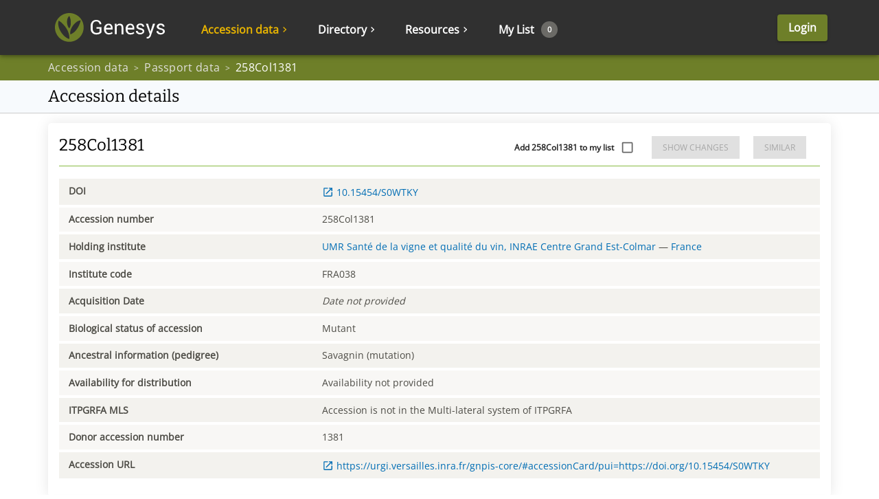

--- FILE ---
content_type: text/html; charset=utf-8
request_url: https://www.genesys-pgr.org/10.15454/S0WTKY
body_size: 58968
content:
<!doctype html><html lang="en" dir="ltr"><head><meta data-rh="true" property="og:title" content="258Col1381"/><meta data-rh="true" property="twitter:title" name="twitter:title" content="258Col1381"/><meta data-rh="true" property="twitter:site" name="twitter:site" content="@GenesysPGR"/><meta data-rh="true" property="twitter:card" name="twitter:card" content="summary"/><meta data-rh="true" name="description" content="Vitis vinifera subsp. vinifera cv. Gewurztraminer accession ”258Col1381” at UMR Santé de la vigne et qualité du vin, INRAE Centre Grand Est-Colmar [FRA038]"/><meta data-rh="true" property="og:description" content="Vitis vinifera subsp. vinifera cv. Gewurztraminer accession ”258Col1381” at UMR Santé de la vigne et qualité du vin, INRAE Centre Grand Est-Colmar [FRA038]"/><meta data-rh="true" property="twitter:description" name="twitter:description" content="Vitis vinifera subsp. vinifera cv. Gewurztraminer accession ”258Col1381” at UMR Santé de la vigne et qualité du vin, INRAE Centre Grand Est-Colmar [FRA038]"/><link data-rh="true" rel="preconnect" href="https://api.genesys-pgr.org"/><link data-rh="true" rel="dns-prefetch" href="https://api.genesys-pgr.org"/><base href="/"/><meta charset="UTF-8"/><meta name="viewport" content="width=device-width,minimum-scale=1,initial-scale=1,user-scalable=yes"/><meta name="author" content="Genesys Team, helpdesk@genesys-pgr.org"/><style id="server-side-styles">.ui-jss201 {
  font-size: 1rem;
}
.ui-jss86 {
  height: 100%;
  position: relative;
  box-sizing: border-box;
  overflow-x: visible;
  transition: all 0.1s;
}
.ui-jss87 {
  padding: 0 20px;
  box-shadow: 0px 5px 5px rgba(0, 0, 0, 0.2);
  font-weight: normal;
  border-radius: 0 0 5px 5px;
  background-color: #FAFAFA;
}
.ui-jss88 {
  width: auto;
  height: 100%;
  display: flex;
  outline: none;
  box-sizing: border-box;
  align-items: center;
}
.ui-jss89 {
  height: 1.5rem;
  display: flex;
  align-items: center;
}
.ui-jss90 {
  width: auto;
  cursor: pointer;
  height: 100%;
  display: flex;
  outline: none;
  padding: 0 1.42rem;
  box-sizing: border-box;
  align-items: center;
  font-weight: bold;
  padding-top: 6px;
}
.ui-jss91.MuiSvgIcon-root {
  width: 0.8em;
  height: 0.8em;
  transition: transform 0.1s;
}
.ui-jss92 {
  color: #e7b300;
}
.ui-jss93 {
  color: #e7b300;
  transform: rotate(90deg);
}
.ui-jss94 {
  font-size: 1.14rem;
}
.ui-jss94 > span {
  display: flex;
  align-items: center;
}
.ui-jss95 {
  cursor: pointer;
  display: flex;
  outline: none;
  padding: 0 1.42rem;
  font-size: 1.14rem;
  align-items: center;
  user-select: none;
}
.ui-jss96 > div > a > div > span {
  font-size: 1.14rem;
}
.ui-jss96 > div, .ui-jss96 > form > div {
  height: 3.3rem;
  transition: all 0.1s;
  border-bottom: solid 1px #D5D5D5;
}
.ui-jss96 > div > a, .ui-jss96 > form > div > a {
  white-space: nowrap;
}
.ui-jss96 > div:last-child, .ui-jss96 > form > div:last-child {
  border-bottom: none;
}
.ui-jss96 > div > a > div, .ui-jss96 > form > div > a > div {
  color: #006DB4 !important;
}
.ui-jss97 {
  right: 1.2rem;
  position: absolute;
  min-width: 100%;
  padding-top: 1rem;
  padding-bottom: 0.5rem;
}
.ui-jss98 {
  color: #e7b300 !important;
}
.ui-jss99 {
  color: #A7A7A7;
}
.ui-jss72 {
  height: 100%;
  position: relative;
  box-sizing: border-box;
  overflow-x: visible;
  transition: all 0.1s;
}
.ui-jss73 {
  padding: 0 20px;
  box-shadow: 0px 5px 5px rgba(0, 0, 0, 0.2);
  font-weight: normal;
  border-radius: 0 0 5px 5px;
  background-color: #FAFAFA;
}
.ui-jss74 {
  width: auto;
  height: 100%;
  display: flex;
  outline: none;
  box-sizing: border-box;
  align-items: center;
}
.ui-jss75 {
  height: 1.5rem;
  display: flex;
  align-items: center;
}
.ui-jss76 {
  width: auto;
  cursor: pointer;
  height: 100%;
  display: flex;
  outline: none;
  padding: 0 1.42rem;
  box-sizing: border-box;
  align-items: center;
  font-weight: bold;
  padding-top: 6px;
}
.ui-jss77.MuiSvgIcon-root {
  width: 0.8em;
  height: 0.8em;
  transition: transform 0.1s;
}
.ui-jss78 {
  color: #e7b300;
}
.ui-jss79 {
  color: #e7b300;
  transform: rotate(90deg);
}
.ui-jss80 {
  font-size: 1.14rem;
}
.ui-jss80 > span {
  display: flex;
  align-items: center;
}
.ui-jss81 {
  cursor: pointer;
  display: flex;
  outline: none;
  padding: 0 1.42rem;
  font-size: 1.14rem;
  align-items: center;
  user-select: none;
}
.ui-jss82 > div > a > div > span {
  font-size: 1.14rem;
}
.ui-jss82 > div, .ui-jss82 > form > div {
  height: 3.3rem;
  transition: all 0.1s;
  border-bottom: solid 1px #D5D5D5;
}
.ui-jss82 > div > a, .ui-jss82 > form > div > a {
  white-space: nowrap;
}
.ui-jss82 > div:last-child, .ui-jss82 > form > div:last-child {
  border-bottom: none;
}
.ui-jss82 > div > a > div, .ui-jss82 > form > div > a > div {
  color: #006DB4 !important;
}
.ui-jss83 {
  right: 1.2rem;
  position: absolute;
  min-width: 100%;
  padding-top: 1rem;
  padding-bottom: 0.5rem;
}
.ui-jss84 {
  color: #e7b300 !important;
}
.ui-jss85 {
  color: #A7A7A7;
}
.ui-jss42 {
  height: 100%;
  position: relative;
  box-sizing: border-box;
  overflow-x: visible;
  transition: all 0.1s;
}
.ui-jss43 {
  padding: 0 20px;
  box-shadow: 0px 5px 5px rgba(0, 0, 0, 0.2);
  font-weight: normal;
  border-radius: 0 0 5px 5px;
  background-color: #FAFAFA;
}
.ui-jss44 {
  width: auto;
  height: 100%;
  display: flex;
  outline: none;
  box-sizing: border-box;
  align-items: center;
}
.ui-jss45 {
  height: 1.5rem;
  display: flex;
  align-items: center;
}
.ui-jss46 {
  width: auto;
  cursor: pointer;
  height: 100%;
  display: flex;
  outline: none;
  padding: 0 1.42rem;
  box-sizing: border-box;
  align-items: center;
  font-weight: bold;
  padding-top: 6px;
}
.ui-jss47.MuiSvgIcon-root {
  width: 0.8em;
  height: 0.8em;
  transition: transform 0.1s;
}
.ui-jss48 {
  color: #e7b300;
}
.ui-jss49 {
  color: #e7b300;
  transform: rotate(90deg);
}
.ui-jss50 {
  font-size: 1.14rem;
}
.ui-jss50 > span {
  display: flex;
  align-items: center;
}
.ui-jss51 {
  cursor: pointer;
  display: flex;
  outline: none;
  padding: 0 1.42rem;
  font-size: 1.14rem;
  align-items: center;
  user-select: none;
}
.ui-jss52 > div > a > div > span {
  font-size: 1.14rem;
}
.ui-jss52 > div, .ui-jss52 > form > div {
  height: 3.3rem;
  transition: all 0.1s;
  border-bottom: solid 1px #D5D5D5;
}
.ui-jss52 > div > a, .ui-jss52 > form > div > a {
  white-space: nowrap;
}
.ui-jss52 > div:last-child, .ui-jss52 > form > div:last-child {
  border-bottom: none;
}
.ui-jss52 > div > a > div, .ui-jss52 > form > div > a > div {
  color: #006DB4 !important;
}
.ui-jss53 {
  right: 1.2rem;
  position: absolute;
  min-width: 100%;
  padding-top: 1rem;
  padding-bottom: 0.5rem;
}
.ui-jss54 {
  color: #e7b300 !important;
}
.ui-jss55 {
  color: #A7A7A7;
}
.ui-jss28 {
  height: 100%;
  position: relative;
  box-sizing: border-box;
  overflow-x: visible;
  transition: all 0.1s;
}
.ui-jss29 {
  padding: 0 20px;
  box-shadow: 0px 5px 5px rgba(0, 0, 0, 0.2);
  font-weight: normal;
  border-radius: 0 0 5px 5px;
  background-color: #FAFAFA;
}
.ui-jss30 {
  width: auto;
  height: 100%;
  display: flex;
  outline: none;
  box-sizing: border-box;
  align-items: center;
}
.ui-jss31 {
  height: 1.5rem;
  display: flex;
  align-items: center;
}
.ui-jss32 {
  width: auto;
  cursor: pointer;
  height: 100%;
  display: flex;
  outline: none;
  padding: 0 1.42rem;
  box-sizing: border-box;
  align-items: center;
  font-weight: bold;
  padding-top: 6px;
}
.ui-jss33.MuiSvgIcon-root {
  width: 0.8em;
  height: 0.8em;
  transition: transform 0.1s;
}
.ui-jss34 {
  color: #e7b300;
}
.ui-jss35 {
  color: #e7b300;
  transform: rotate(90deg);
}
.ui-jss36 {
  font-size: 1.14rem;
}
.ui-jss36 > span {
  display: flex;
  align-items: center;
}
.ui-jss37 {
  cursor: pointer;
  display: flex;
  outline: none;
  padding: 0 1.42rem;
  font-size: 1.14rem;
  align-items: center;
  user-select: none;
}
.ui-jss38 > div > a > div > span {
  font-size: 1.14rem;
}
.ui-jss38 > div, .ui-jss38 > form > div {
  height: 3.3rem;
  transition: all 0.1s;
  border-bottom: solid 1px #D5D5D5;
}
.ui-jss38 > div > a, .ui-jss38 > form > div > a {
  white-space: nowrap;
}
.ui-jss38 > div:last-child, .ui-jss38 > form > div:last-child {
  border-bottom: none;
}
.ui-jss38 > div > a > div, .ui-jss38 > form > div > a > div {
  color: #006DB4 !important;
}
.ui-jss39 {
  right: 1.2rem;
  position: absolute;
  min-width: 100%;
  padding-top: 1rem;
  padding-bottom: 0.5rem;
}
.ui-jss40 {
  color: #e7b300 !important;
}
.ui-jss41 {
  color: #A7A7A7;
}
.ui-jss27 {
  width: 100%;
  height: 100%;
  display: flex;
  flex-direction: row;
}
@media (max-width:1199.95px) {
  .ui-jss27 {
    display: none;
  }
}
  .ui-jss58.MuiButton-root {
    height: 100%;
    margin-left: 3rem;
  }
@media (max-width:599.95px) {
  .ui-jss58.MuiButton-root {
    margin: 0;
  }
}
  .ui-jss59 {
    height: 100%;
    display: flex;
    overflow-x: visible;
    align-items: center;
  }
  .ui-jss60 {
    top: 80px;
    right: 0;
    max-width: 100%;
    min-width: auto;
    margin-top: 0;
    border-radius: 0 0 5px 5px;
    background-color: #FAFAFA;
  }
@media (max-width:599.95px) {
  .ui-jss60 {
    top: 56px;
    width: 100%;
    height: 100vh !important;
    z-index: 2000;
  }
}
  html[dir="rtl"] .ui-jss60 {
    top: 100%;
    left: 0;
    right: auto;
  }
  .ui-jss61 {
    top: 0;
    right: 0;
    width: 340px;
    padding: 0;
    position: relative;
    min-width: auto;
    margin-top: 0;
    background-color: #FAFAFA;
  }
  html[dir="rtl"] .ui-jss61 {
    left: 0;
    right: auto;
  }
  .ui-jss62 {
    color: #006DB4;
    display: flex;
    align-items: center;
    margin-left: 26px;
    border-bottom: none !important;
  }
  .ui-jss63 {
    margin: 0 20px;
    padding: 0;
    min-height: 3.3rem;
    text-align: left;
    flex-direction: column;
    justify-content: center;
  }
  .ui-jss64 {
    height: 100% !important;
  }
  .ui-jss65 {
    width: 100%;
    height: 3.3rem;
    display: flex;
    align-items: center;
    justify-content: space-between;
  }
  .ui-jss66 {
    width: 1em;
    height: 1em;
    transition: transform 0.1s;
    vertical-align: middle;
  }
  html[dir="rtl"] .ui-jss66 {
    margin: 0 8px 0 -8px;
  }
  .ui-jss67 {
    width: 0.8em;
    height: 0.8em;
    vertical-align: middle;
  }
  .ui-jss68 {
    color: #6e7f29 !important;
  }
  .ui-jss69 {
    transform: rotate(90deg);
  }
  .ui-jss70 {
    align-items: flex-start;
  }
  .ui-jss71 {
    color: #006DB4 !important;
    white-space: nowrap;
  }
  .ui-jss6 {
    width: 100%;
    margin-top: 90px;
  }
  .ui-jss7 {
    height: auto;
    z-index: 1299 !important;
    padding-right: 0!important;
  }
  .ui-jss8 {
    transition: all 500ms;
  }
  .ui-jss8.MuiToolbar-root {
    width: 100%;
    height: 80px;
    margin: 0 auto;
    display: flex;
    padding: 0;
    max-width: 100%;
    justify-content: space-between;
  }
@media (max-width:599.95px) {
  .ui-jss8.MuiToolbar-root {
    height: 56px;
  }
}
  .ui-jss9 {
    max-width: 1140px !important;
  }
@media (max-width:1199.95px) {
  .ui-jss9 {
    max-width: 100% !important;
  }
}
  .ui-jss10 {
    max-width: 100% !important;
  }
  .ui-jss11 {
    display: flex;
    box-sizing: border-box;
    align-items: center;
    flex-direction: row;
    justify-content: space-between;
  }
  .ui-jss12.MuiButton-root {
    color: #ffffff;
    cursor: pointer;
    height: auto;
    margin: 0 5px 0 3rem;
    font-size: 1.14rem;
    min-width: 48px;
    font-weight: 800;
    border-radius: 4px;
    text-transform: none;
  }
  .ui-jss13 {
    flex: 1;
    max-width: 360px;
  }
  .ui-jss14 {
    height: 45px;
  }
  .ui-jss15 {
    font-size: 8.5px;
    margin-top: 5px;
    text-align: center;
    font-weight: bold;
    margin-bottom: 5px;
  }
  .ui-jss16 {
    width: 85px;
    height: 80px;
    display: flex;
    box-sizing: border-box;
    flex-direction: column;
    justify-content: flex-end;
    background-color: #6e7f29;
  }
@media (max-width:599.95px) {
  .ui-jss16 {
    height: 56px;
    padding-top: 5px;
  }
}
  .ui-jss17 {
    width: 100%;
    height: 27px;
    display: inline-block;
    vertical-align: middle;
  }
  .ui-jss18 {
    color: #000000;
    margin: 0 40px 0 20px;
    display: inline-block;
    font-size: 2rem;
    font-weight: bold;
    user-select: none;
    vertical-align: middle;
  }
  html[dir="rtl"] .ui-jss18 {
    margin: 0 20px 0 40px;
  }
@media (max-width:1199.95px) {
  .ui-jss18 {
    font-size: 1.5rem;
  }
}
@media (max-width:599.95px) {
  .ui-jss18 {
    margin: 0 20px 0 10px;
  }
}
  .ui-jss19 {
    width: 3.6rem;
    height: 3.5rem;
    box-sizing: border-box;
    background-color: #88B941;
  }
@media (max-width:1199.95px) {
  .ui-jss20 {
    display: none !important;
  }
}
@media (min-width:1200px) {
  .ui-jss21 {
    display: none !important;
  }
}
  .ui-jss22 {
    height: 100%;
    display: flex;
    box-sizing: border-box;
    align-items: center;
    white-space: nowrap;
    flex-direction: row;
    justify-content: center;
  }
  html[dir="ltr"] .ui-jss22 {
    padding-right: 35px;
  }
  html[dir="rtl"] .ui-jss22 {
    padding-left: 35px;
  }
@media (max-width:1199.95px) {
  .ui-jss22 {
    justify-content: flex-end;
  }
}
@media (max-width:599.95px) {
  .ui-jss22 {
    display: none;
  }
}
@media (max-width:599.95px) {
  html[dir="rtl"] .ui-jss22 {
    padding-right: 20px;
  }
}
@media (max-width:599.95px) {
  html[dir="ltr"] .ui-jss22 {
    padding-left: 20px;
  }
}
@media (max-width:1459.95px) {
  html[dir="rtl"] .ui-jss23 {
    padding-right: 0;
  }
}
@media (max-width:1459.95px) {
  html[dir="ltr"] .ui-jss23 {
    padding-left: 0;
  }
}
  .ui-jss24 {
    margin-bottom: 80px;
  }
@media (max-width:599.95px) {
  .ui-jss24 {
    margin-bottom: 56px;
  }
}
  .ui-jss25 {
    height: 100%;
    display: flex;
    position: relative;
    overflow-x: visible;
    align-items: center;
    flex-shrink: 0;
  }
  html[dir="ltr"] .ui-jss25 {
    padding-left: 20px;
  }
  html[dir="rtl"] .ui-jss25 {
    padding-right: 20px;
  }
  .ui-jss26 {
    height: 100%;
  }
  html[dir="ltr"] .ui-jss26 {
    padding-left: 20px;
  }
  html[dir="rtl"] .ui-jss26 {
    padding-right: 20px;
  }
@media (max-width:599.95px) {
  .ui-jss26 {
    padding: 0 !important;
  }
}
  .ui-jss56 {
    display: flex;
    align-items: center;
  }
@media (max-width:599.95px) {
  .ui-jss56 {
    justify-content: space-between;
  }
}
  .ui-jss57 {
    top: calc(50% - 9px);
    color: #fff;
    display: inline-flex;
    padding: 3px;
    font-size: 11px;
    min-width: 1.6em;
    min-height: 1.6em;
    align-items: center;
    margin-left: 10px;
    border-radius: 50%;
    justify-content: center;
    background-color: #6B6A66;
  }
  html[dir="rtl"] .ui-jss57 {
    margin-left: 8px;
    margin-right: 10px;
  }
@media (max-width:1199.95px) {
  .ui-jss57 {
    margin: 4px 0;
    padding: 0 10px;
    position: initial;
    font-size: initial;
    transform: scale(0.7);
    min-height: 2rem;
  }
}
  .ui-jss3 {
    height: 80px;
    display: flex;
    padding: 0 1rem 0 0;
    align-items: center;
  }
  .ui-jss3:hover > svg:first-of-type path {
    fill: #e7b300!important;
  }
  .ui-jss4 {
    height: 42px;
    display: inline-block;
    padding-left: 0.7143rem;
    padding-right: 0.7143rem;
    padding-bottom: 0px;
    vertical-align: middle;
  }
  .ui-jss5 {
    height: 27px;
    display: inline-block;
    vertical-align: middle;
  }
  .ui-jss1 {
    margin: 0 auto;
    max-width: 1140px;
  }
  .ui-jss2.MuiSvgIcon-root {
    width: 100%;
    height: 100%;
    max-width: 200px;
  }
  .ui-jss200:hover > svg:first-of-type path {
    fill: #e7b300!important;
  }
  .ui-jss126 {
    width: 100%;
    height: auto;
    display: flex;
    overflow: visible;
    position: absolute;
    flex-direction: row;
  }
  .ui-jss127 {
    display: flex;
    flex-grow: 1;
    max-width: 100%;
    min-height: calc(100vh - 80px);
    flex-direction: column;
  }
@media (max-width:599.95px) {
  .ui-jss127 {
    min-height: calc(100vh - 56px);
  }
}
  .ui-jss128 {
    height: calc(100vh - 80px);
    overflow: hidden;
    flex-shrink: 2;
  }
@media (max-width:599.95px) {
  .ui-jss128 {
    height: calc(100vh - 56px);
  }
}
  .ui-jss129 {
    max-width: calc(100% - 24px);
  }
  .ui-jss130 {
    max-width: calc(100% - 360px);
  }
  html[dir="rtl"] .ui-jss130 {
    min-width: calc(100% - 420px);
  }
  .ui-jss131 {
    max-width: calc(100% - 360px);
  }
@media (max-width:899.95px) {
  .ui-jss131 {
    max-width: calc(100% - 24px);
  }
}
  .ui-jss132 {
    flex: 1;
    width: 100%;
  }
  .ui-jss133 {
    height: 100%;
    flex-basis: initial;
  }
  .ui-jss134 {
    flex-grow: initial;
  }
  .ui-jss135 {
    padding-left: 1em;
    padding-right: 1em;
  }
  .ui-jss136 {
    margin-bottom: 1em;
  }
  .ui-jss138 {
    height: 100%;
    margin-bottom: 1em;
  }
  .ui-jss139 {
    font-size: 1.3rem !important;
  }
  .ui-jss140 {
    margin: 0;
    align-self: center;
  }
  .ui-jss141 {
    display: flex;
  }
  .ui-jss142 {
    flex-grow: 0;
  }
  .ui-jss143 {
    width: 100%;
    height: auto;
    display: flex;
    overflow: visible;
    position: absolute;
    flex-direction: row;
  }
  .ui-jss144 {
    display: flex;
    flex-grow: 1;
    max-width: 100%;
    min-height: calc(100vh - 80px);
    flex-direction: column;
  }
@media (max-width:599.95px) {
  .ui-jss144 {
    min-height: calc(100vh - 56px);
  }
}
  .ui-jss145 {
    height: calc(100vh - 80px);
    overflow: hidden;
    flex-shrink: 2;
  }
@media (max-width:599.95px) {
  .ui-jss145 {
    height: calc(100vh - 56px);
  }
}
  .ui-jss146 {
    max-width: calc(100% - 24px);
  }
  .ui-jss147 {
    max-width: calc(100% - 360px);
  }
  html[dir="rtl"] .ui-jss147 {
    min-width: calc(100% - 420px);
  }
  .ui-jss148 {
    max-width: calc(100% - 360px);
  }
@media (max-width:899.95px) {
  .ui-jss148 {
    max-width: calc(100% - 24px);
  }
}
  .ui-jss149 {
    flex: 1;
    width: 100%;
  }
  .ui-jss150 {
    height: 100%;
    flex-basis: initial;
  }
  .ui-jss151 {
    flex-grow: initial;
  }
  .ui-jss152 {
    padding-left: 1em;
    padding-right: 1em;
  }
  .ui-jss153 {
    margin-bottom: 1em;
  }
  .ui-jss155 {
    height: 100%;
    margin-bottom: 1em;
  }
  .ui-jss156 {
    font-size: 1.3rem !important;
  }
  .ui-jss157 {
    margin: 0;
    align-self: center;
  }
  .ui-jss158 {
    display: flex;
  }
  .ui-jss159 {
    flex-grow: 0;
  }
  .ui-jss182 {
    width: 100%;
    height: auto;
    display: flex;
    overflow: visible;
    position: absolute;
    flex-direction: row;
  }
  .ui-jss183 {
    display: flex;
    flex-grow: 1;
    max-width: 100%;
    min-height: calc(100vh - 80px);
    flex-direction: column;
  }
@media (max-width:599.95px) {
  .ui-jss183 {
    min-height: calc(100vh - 56px);
  }
}
  .ui-jss184 {
    height: calc(100vh - 80px);
    overflow: hidden;
    flex-shrink: 2;
  }
@media (max-width:599.95px) {
  .ui-jss184 {
    height: calc(100vh - 56px);
  }
}
  .ui-jss185 {
    max-width: calc(100% - 24px);
  }
  .ui-jss186 {
    max-width: calc(100% - 360px);
  }
  html[dir="rtl"] .ui-jss186 {
    min-width: calc(100% - 420px);
  }
  .ui-jss187 {
    max-width: calc(100% - 360px);
  }
@media (max-width:899.95px) {
  .ui-jss187 {
    max-width: calc(100% - 24px);
  }
}
  .ui-jss188 {
    flex: 1;
    width: 100%;
  }
  .ui-jss189 {
    height: 100%;
    flex-basis: initial;
  }
  .ui-jss190 {
    flex-grow: initial;
  }
  .ui-jss191 {
    padding-left: 1em;
    padding-right: 1em;
  }
  .ui-jss192 {
    margin-bottom: 1em;
  }
  .ui-jss194 {
    height: 100%;
    margin-bottom: 1em;
  }
  .ui-jss195 {
    font-size: 1.3rem !important;
  }
  .ui-jss196 {
    margin: 0;
    align-self: center;
  }
  .ui-jss197 {
    display: flex;
  }
  .ui-jss198 {
    flex-grow: 0;
  }
  .ui-jss105 {
    width: 100%;
    height: auto;
    display: flex;
    overflow: visible;
    position: absolute;
    flex-direction: row;
  }
  .ui-jss106 {
    display: flex;
    flex-grow: 1;
    max-width: 100%;
    min-height: calc(100vh - 80px);
    flex-direction: column;
  }
@media (max-width:599.95px) {
  .ui-jss106 {
    min-height: calc(100vh - 56px);
  }
}
  .ui-jss107 {
    height: calc(100vh - 80px);
    overflow: hidden;
    flex-shrink: 2;
  }
@media (max-width:599.95px) {
  .ui-jss107 {
    height: calc(100vh - 56px);
  }
}
  .ui-jss108 {
    max-width: calc(100% - 24px);
  }
  .ui-jss109 {
    max-width: calc(100% - 360px);
  }
  html[dir="rtl"] .ui-jss109 {
    min-width: calc(100% - 420px);
  }
  .ui-jss110 {
    max-width: calc(100% - 360px);
  }
@media (max-width:899.95px) {
  .ui-jss110 {
    max-width: calc(100% - 24px);
  }
}
  .ui-jss111 {
    flex: 1;
    width: 100%;
  }
  .ui-jss112 {
    height: 100%;
    flex-basis: initial;
  }
  .ui-jss113 {
    flex-grow: initial;
  }
  .ui-jss114 {
    padding-left: 1em;
    padding-right: 1em;
  }
  .ui-jss115 {
    margin-bottom: 1em;
  }
  .ui-jss117 {
    height: 100%;
    margin-bottom: 1em;
  }
  .ui-jss118 {
    font-size: 1.3rem !important;
  }
  .ui-jss119 {
    margin: 0;
    align-self: center;
  }
  .ui-jss120 {
    display: flex;
  }
  .ui-jss121 {
    flex-grow: 0;
  }
  .ui-jss125 {
    padding: 10px;
    min-height: 48px;
    border-bottom: 1px #ccc solid;
    background-color: #f7fafd;
  }
  .ui-jss165 {
    color: #4d4c46;
    display: flex;
    flex-wrap: wrap;
  }
  .ui-jss166 {
    margin-top: 2px !important;
    margin-bottom: 2px !important;
  }
  .ui-jss166 a {
    overflow-wrap: break-word;
  }
  .ui-jss166:nth-child(even) > div {
    height: 100%;
    background-color: #f8f7f5;
  }
  .ui-jss166:nth-child(odd) > div {
    height: 100%;
    background-color: #f3f2ee;
  }
  .ui-jss167 {
    font-size: 1rem;
  }
  .ui-jss168 {
    padding: .7rem 1rem;
    font-size: 1rem;
  }
  .ui-jss169 {
    display: flex;
    overflow-x: hidden;
    align-items: flex-end;
  }
@media (max-width:899.95px) {
  .ui-jss169 {
    justify-content: flex-end;
  }
}
  .ui-jss170 {
    display: flex;
    overflow-x: hidden;
    justify-content: flex-end;
  }
  .ui-jss171 {
    color: #4d4c46;
    display: flex;
    flex-wrap: wrap;
  }
  .ui-jss172 {
    margin-top: 2px !important;
    margin-bottom: 2px !important;
  }
  .ui-jss172 a {
    overflow-wrap: break-word;
  }
  .ui-jss172:nth-child(even) > div {
    height: 100%;
    background-color: #f8f7f5;
  }
  .ui-jss172:nth-child(odd) > div {
    height: 100%;
    background-color: #f3f2ee;
  }
  .ui-jss173 {
    font-size: 1rem;
  }
  .ui-jss174 {
    padding: .7rem 1rem;
    font-size: 1rem;
  }
  .ui-jss175 {
    display: flex;
    overflow-x: hidden;
    align-items: flex-end;
  }
@media (max-width:899.95px) {
  .ui-jss175 {
    justify-content: flex-end;
  }
}
  .ui-jss176 {
    display: flex;
    overflow-x: hidden;
    justify-content: flex-end;
  }
  .ui-jss177.MuiSvgIcon-root {
    font-size: 1.2rem;
    vertical-align: text-top;
  }
  html[dir="ltr"] .ui-jss177.MuiSvgIcon-root {
    margin: 0.1rem 0.3rem -0.1rem 0;
  }
  html[dir="rtl"] .ui-jss177.MuiSvgIcon-root {
    margin: 0.1rem 0rem -0.1rem 0.3rem;
  }
  .ui-jss178 {
    line-height: 1rem;
  }
  .ui-jss199 {
    width: calc(100% + 1em) !important;
    margin: -.5em;
  }
  .ui-jss199 > * {
    padding: .5em;
  }
  .ui-jss179 {
    color: #7d7d7d;
    width: 100%;
    display: flex;
    font-size: 12px;
    margin-top: .5em;
    justify-content: space-between;
  }
  .ui-jss180 {
    margin: 0 8px;
    font-size: 16px;
  }
  .ui-jss181 {
    color: #c7254e8c;
    padding: 2px 4px;
    background-color: #f9f2f4;
  }
  .ui-jss163 {
    font-size: 1rem;
  }
  .ui-jss164 {
    z-index: 1250;
  }
  .ui-jss160 {
    top: 50%;
    left: 50%;
    position: absolute;
    margin-top: -12px;
    margin-left: -12px;
  }
  .ui-jss161 {
    width: max-content;
  }
  .ui-jss162 {
    z-index: 1500;
  }
  .ui-jss122 {
    height: 100%;
    margin: 0 auto;
    display: flex;
    align-items: center;
    justify-content: space-between;
  }
@media (max-width:899.95px) {
  .ui-jss122 {
    padding: 0 !important;
  }
}
  .ui-jss122 div, .ui-jss122 p {
    color: #e1e0dd;
    overflow: hidden;
    font-size: 16px;
    max-width: calc(100vw - 20px);
    white-space: nowrap;
    text-overflow: ellipsis;
    letter-spacing: 0.3px;
  }
  .ui-jss122 ol > li:last-child div {
    color: white !important;
  }
  .ui-jss122 [class^=MuiBreadcrumbs-separator] {
    color: #e1e0dd;
  }
  .ui-jss122 ol > li:last-child div p {
    color: white !important;
    font-size: 16px;
  }
  .ui-jss123 {
    font-size: 1.714rem;
  }
  .ui-jss124 {
    background-color: #A7A7A7;
  }
  .ui-jss100 {
    margin-bottom: 1em !important;
  }
  .ui-jss101 {
    background: #c9e2cb;
  }
  .ui-jss102 {
    background: #ffe2e2 !important;
  }
  .ui-jss102 > div {
    background-color: #ffe2e2 !important;
  }
  .ui-jss103 {
    margin: 0 0.2rem 0 0;
    padding: 0;
  }
  html[dir="rtl"] .ui-jss103 {
    margin: 0 0 0 0.2rem;
  }
  .ui-jss104 {
    margin-bottom: 20px;
  }</style><link data-chunk="genesys" rel="stylesheet" href="/static/genesys.eff41022faef62645838.css"><link rel="icon" href="/favicon.ico"/></head><body><!--[if lt IE 7]>
		<p class="browsehappy">You are using an <strong>outdated</strong> browser. Please <a href="http://browsehappy.com/">upgrade your browser</a> to improve your experience.</p>
	<![endif]--><div id="the-app"><div><div class="public-layout"><div class="header-bar ui-jss24"><style data-emotion="css g7j5t1">.css-g7j5t1{display:-webkit-box;display:-webkit-flex;display:-ms-flexbox;display:flex;-webkit-flex-direction:column;-ms-flex-direction:column;flex-direction:column;width:100%;box-sizing:border-box;-webkit-flex-shrink:0;-ms-flex-negative:0;flex-shrink:0;position:fixed;z-index:1100;top:0;left:auto;right:0;background-color:#88ba42;color:rgba(0, 0, 0, 0.87);}@media print{.css-g7j5t1{position:absolute;}}</style><style data-emotion="css 1py80ce">.css-1py80ce{background-color:#fff;color:rgba(0, 0, 0, 0.87);-webkit-transition:box-shadow 300ms cubic-bezier(0.4, 0, 0.2, 1) 0ms;transition:box-shadow 300ms cubic-bezier(0.4, 0, 0.2, 1) 0ms;box-shadow:0px 2px 4px -1px rgba(0,0,0,0.2),0px 4px 5px 0px rgba(0,0,0,0.14),0px 1px 10px 0px rgba(0,0,0,0.12);color:inherit;display:-webkit-box;display:-webkit-flex;display:-ms-flexbox;display:flex;-webkit-flex-direction:column;-ms-flex-direction:column;flex-direction:column;width:100%;box-sizing:border-box;-webkit-flex-shrink:0;-ms-flex-negative:0;flex-shrink:0;position:fixed;z-index:1100;top:0;left:auto;right:0;background-color:#88ba42;color:rgba(0, 0, 0, 0.87);}@media print{.css-1py80ce{position:absolute;}}</style><header class="MuiPaper-root MuiPaper-elevation MuiPaper-elevation4 MuiAppBar-root MuiAppBar-colorPrimary MuiAppBar-positionFixed ui-jss7 mui-fixed css-1py80ce" style="background-color:#303030ff"><style data-emotion="css i6s8oy">.css-i6s8oy{position:relative;display:-webkit-box;display:-webkit-flex;display:-ms-flexbox;display:flex;-webkit-align-items:center;-webkit-box-align:center;-ms-flex-align:center;align-items:center;padding-left:16px;padding-right:16px;min-height:56px;}@media (min-width:600px){.css-i6s8oy{padding-left:24px;padding-right:24px;}}@media (min-width:0px){@media (orientation: landscape){.css-i6s8oy{min-height:48px;}}}@media (min-width:600px){.css-i6s8oy{min-height:64px;}}</style><div class="MuiToolbar-root MuiToolbar-gutters MuiToolbar-regular ui-jss8 ui-jss9 css-i6s8oy"><div class="ui-jss11 ui-jss13"><a href="/"><div class="ui-jss3"><svg class="ui-jss4" xmlns="http://www.w3.org/2000/svg" viewBox="0 0 22.7 22.7" x="0px" y="0px" aria-labelledby="titleID descID"><title id="titleID">Homepage</title><path fill="#6e7f29" class="st0" d="M11.3,0C5.1,0,0,5.1,0,11.3c0,6.3,5.1,11.3,11.3,11.3s11.3-5.1,11.3-11.3C22.7,5.1,17.6,0,11.3,0z M11.4,19.7
	c0,0.1-0.1,0.2,0,0.2c0,0,0,0.1,0,0.1c0,0.1,0,0.1,0,0.2c0,0,0,0.1-0.1,0.1l-0.1,0.1c-2.2-0.6-4-2.3-5.4-4c-1.5-1.9-2.7-4.2-3.1-6.6
	C2.5,8.5,2.5,7.2,3,5.9c2.5,1.6,4.6,3.9,6.2,6.4C10.5,14.5,11.4,17,11.4,19.7C11.4,19.6,11.4,19.6,11.4,19.7z M11.5,11.7
	c0,0-0.1,0.1-0.1,0.1c0,0,0,0,0,0c0,0-0.1,0-0.1,0.1c0,0,0,0-0.1,0l-0.1,0c-0.9-1-1.3-2.4-1.5-3.7C9.4,6.9,9.5,5.4,10,4.1
	c0.3-0.7,0.7-1.4,1.3-1.9c0.8,1.6,1.2,3.3,1.2,5.1C12.6,8.8,12.3,10.4,11.5,11.7C11.5,11.7,11.5,11.7,11.5,11.7z M17.3,12.6
	c-1.2,1.7-2.8,3.2-4.7,4c0,0,0,0,0,0c-0.1,0-0.1,0-0.2,0c0,0-0.1,0-0.1,0c-0.1,0-0.1,0-0.1,0c0,0-0.1,0-0.1,0l-0.1-0.1
	c-0.2-1.8,0.4-3.7,1.3-5.3c1-1.7,2.3-3.3,4-4.4c0.9-0.6,1.9-1,3-1C19.7,8.3,18.7,10.6,17.3,12.6z"></path></svg><svg class="ui-jss5" xmlns="http://www.w3.org/2000/svg" viewBox="0 0 56.2 14" x="0px" y="0px" aria-labelledby="titleID descID" style="padding-top:5px"><title id="titleID">Homepage</title><path class="st0" fill="#ffffff" d="M8.2,9.4c-0.3,0.4-0.7,0.7-1.3,1.1C6.2,10.8,5.4,11,4.4,11c-1.3,0-2.3-0.4-3.2-1.2C0.4,8.9,0,7.9,0,6.6V4.4
		C0,3.1,0.4,2,1.2,1.2C1.9,0.4,2.9,0,4.2,0C5.4,0,6.3,0.3,7,0.9s1.1,1.4,1.1,2.3l0,0H6.7c0-0.6-0.3-1.1-0.7-1.5
		C5.6,1.3,5,1.1,4.2,1.1c-0.8,0-1.5,0.3-2,0.9S1.5,3.4,1.5,4.4v2.2c0,0.9,0.3,1.7,0.8,2.3s1.3,0.9,2.1,0.9c0.6,0,1.1-0.1,1.5-0.2
		C6.3,9.4,6.6,9.3,6.7,9V6.6H4.4V5.5h3.8V9.4z"></path><path class="st0" fill="#ffffff" d="M13.7,11c-1.1,0-2-0.4-2.6-1.1c-0.7-0.7-1-1.7-1-2.9V6.7c0-1.1,0.3-2.1,1-2.8c0.7-0.7,1.5-1.1,2.4-1.1
		c1.1,0,1.9,0.3,2.4,1c0.5,0.6,0.8,1.5,0.8,2.6v0.9h-5.1l0,0c0,0.8,0.2,1.4,0.6,1.9s0.9,0.7,1.6,0.7c0.5,0,0.9-0.1,1.3-0.2
		c0.4-0.1,0.7-0.3,1-0.6l0.6,0.9c-0.3,0.3-0.7,0.5-1.1,0.7C14.9,10.9,14.3,11,13.7,11z M13.5,3.9c-0.5,0-0.9,0.2-1.2,0.6
		c-0.3,0.4-0.6,0.9-0.6,1.5l0,0h3.7V5.9c0-0.6-0.2-1-0.5-1.4S14.1,3.9,13.5,3.9z"></path><path class="st0" fill="#ffffff" d="M19.6,2.9l0.1,1.2c0.3-0.4,0.6-0.7,1-1c0.4-0.2,0.9-0.3,1.4-0.3c0.9,0,1.5,0.3,2,0.8s0.7,1.3,0.7,2.3v5h-1.4
		v-5c0-0.7-0.1-1.2-0.4-1.5c-0.3-0.3-0.7-0.4-1.3-0.4c-0.4,0-0.8,0.1-1.1,0.3C20.2,4.4,20,4.7,19.8,5v5.8h-1.4V2.9H19.6z"></path><path class="st0" fill="#ffffff" d="M30.1,11c-1.1,0-2-0.4-2.6-1.1c-0.7-0.7-1-1.7-1-2.9V6.7c0-1.1,0.3-2.1,1-2.8c0.7-0.7,1.5-1.1,2.4-1.1
		c1.1,0,1.9,0.3,2.4,1c0.5,0.6,0.8,1.5,0.8,2.6v0.9H28l0,0c0,0.8,0.2,1.4,0.6,1.9s0.9,0.7,1.6,0.7c0.5,0,0.9-0.1,1.3-0.2
		c0.4-0.1,0.7-0.3,1-0.6l0.6,0.9c-0.3,0.3-0.7,0.5-1.1,0.7C31.4,10.9,30.8,11,30.1,11z M29.9,3.9c-0.5,0-0.9,0.2-1.2,0.6
		c-0.3,0.4-0.6,0.9-0.6,1.5l0,0h3.7V5.9c0-0.6-0.2-1-0.5-1.4S30.5,3.9,29.9,3.9z"></path><path class="st0" fill="#ffffff" d="M39.4,8.7c0-0.3-0.1-0.6-0.4-0.8c-0.2-0.2-0.7-0.4-1.4-0.5c-1-0.2-1.7-0.5-2.2-0.9c-0.5-0.4-0.7-0.8-0.7-1.5
		c0-0.6,0.3-1.2,0.8-1.6c0.5-0.5,1.3-0.7,2.1-0.7c0.9,0,1.7,0.2,2.2,0.7c0.5,0.5,0.8,1,0.8,1.7l0,0h-1.4c0-0.3-0.1-0.7-0.4-0.9
		c-0.3-0.3-0.7-0.4-1.2-0.4c-0.5,0-0.9,0.1-1.1,0.3c-0.2,0.2-0.4,0.5-0.4,0.8c0,0.3,0.1,0.6,0.3,0.7c0.2,0.2,0.7,0.3,1.3,0.5
		c1,0.2,1.7,0.5,2.2,0.9c0.5,0.4,0.7,0.9,0.7,1.5c0,0.7-0.3,1.3-0.9,1.7c-0.6,0.4-1.3,0.7-2.2,0.7c-1,0-1.8-0.3-2.4-0.8
		s-0.9-1.1-0.8-1.8l0,0h1.4c0,0.5,0.2,0.9,0.6,1.1c0.4,0.2,0.8,0.4,1.3,0.4c0.5,0,0.9-0.1,1.2-0.3C39.2,9.3,39.4,9,39.4,8.7z"></path><path class="st0" fill="#ffffff" d="M45,7.9l0.3,1h0l1.9-6h1.6L45.6,12c-0.2,0.5-0.5,1-0.9,1.4c-0.4,0.4-0.9,0.6-1.5,0.6c-0.1,0-0.3,0-0.4,0
		s-0.3-0.1-0.4-0.1l0.1-1.1c0,0,0.1,0,0.3,0c0.2,0,0.3,0,0.4,0c0.3,0,0.6-0.1,0.8-0.4s0.4-0.6,0.5-0.9l0.3-0.8l-2.9-7.8h1.6L45,7.9z
		"></path><path class="st0" fill="#ffffff" d="M54.8,8.7c0-0.3-0.1-0.6-0.4-0.8c-0.2-0.2-0.7-0.4-1.4-0.5c-1-0.2-1.7-0.5-2.2-0.9c-0.5-0.4-0.7-0.8-0.7-1.5
		c0-0.6,0.3-1.2,0.8-1.6c0.5-0.5,1.3-0.7,2.1-0.7c0.9,0,1.7,0.2,2.2,0.7c0.5,0.5,0.8,1,0.8,1.7l0,0h-1.4c0-0.3-0.1-0.7-0.4-0.9
		C54,4,53.6,3.9,53.1,3.9c-0.5,0-0.9,0.1-1.1,0.3c-0.2,0.2-0.4,0.5-0.4,0.8c0,0.3,0.1,0.6,0.3,0.7c0.2,0.2,0.7,0.3,1.3,0.5
		c1,0.2,1.7,0.5,2.2,0.9C56,7.5,56.2,8,56.2,8.6c0,0.7-0.3,1.3-0.9,1.7c-0.6,0.4-1.3,0.7-2.2,0.7c-1,0-1.8-0.3-2.4-0.8
		s-0.9-1.1-0.8-1.8l0,0h1.4c0,0.5,0.2,0.9,0.6,1.1c0.4,0.2,0.8,0.4,1.3,0.4c0.5,0,0.9-0.1,1.2-0.3C54.6,9.3,54.8,9,54.8,8.7z"></path></svg></div></a></div><div class="ui-jss22 " style="flex-grow:1"><nav class="ui-jss27"><div class="ui-jss28 ui-jss40"><div class="ui-jss32" style="color:white"><span class="ui-jss36 ui-jss40 ">Accession data</span><style data-emotion="css 10dohqv">.css-10dohqv{-webkit-user-select:none;-moz-user-select:none;-ms-user-select:none;user-select:none;width:1em;height:1em;display:inline-block;fill:currentColor;-webkit-flex-shrink:0;-ms-flex-negative:0;flex-shrink:0;-webkit-transition:fill 200ms cubic-bezier(0.4, 0, 0.2, 1) 0ms;transition:fill 200ms cubic-bezier(0.4, 0, 0.2, 1) 0ms;font-size:1.5rem;}</style><svg class="MuiSvgIcon-root MuiSvgIcon-fontSizeMedium ui-jss33 ui-jss34 css-10dohqv" focusable="false" aria-hidden="true" viewBox="0 0 24 24" data-testid="KeyboardArrowRightRoundedIcon"><path d="M9.29 15.88 13.17 12 9.29 8.12a.9959.9959 0 0 1 0-1.41c.39-.39 1.02-.39 1.41 0l4.59 4.59c.39.39.39 1.02 0 1.41L10.7 17.3c-.39.39-1.02.39-1.41 0-.38-.39-.39-1.03 0-1.42"></path></svg></div><style data-emotion="css a0y2e3">.css-a0y2e3{height:0;overflow:hidden;-webkit-transition:height 300ms cubic-bezier(0.4, 0, 0.2, 1) 0ms;transition:height 300ms cubic-bezier(0.4, 0, 0.2, 1) 0ms;visibility:hidden;}</style><div class="MuiCollapse-root MuiCollapse-vertical ui-jss53 ui-jss39 ui-jss29 MuiCollapse-hidden css-a0y2e3" style="min-height:0px"><style data-emotion="css hboir5">.css-hboir5{display:-webkit-box;display:-webkit-flex;display:-ms-flexbox;display:flex;width:100%;}</style><div class="MuiCollapse-wrapper MuiCollapse-vertical css-hboir5"><style data-emotion="css 8atqhb">.css-8atqhb{width:100%;}</style><div class="MuiCollapse-wrapperInner MuiCollapse-vertical css-8atqhb"><div class="ui-jss52 ui-jss38 false"><div class="ui-jss28 undefined"><a class="ui-jss30" href="/a/overview"><div class="ui-jss31 ui-jss40 " style="color:black"><span class="ui-jss36">Passport data</span></div></a></div><div class="ui-jss28 undefined"><a class="ui-jss30" href="/subsets"><div class="ui-jss31  " style="color:black"><span class="ui-jss36">Subsets and core collections</span></div></a></div><div class="ui-jss28 undefined"><a class="ui-jss30" href="/datasets"><div class="ui-jss31  " style="color:black"><span class="ui-jss36">Characterization and Evaluation datasets</span></div></a></div><div class="ui-jss28 undefined"><a class="ui-jss30" href="/descriptorlists"><div class="ui-jss31  " style="color:black"><span class="ui-jss36">Crop descriptor lists</span></div></a></div></div></div></div></div></div><div class="ui-jss28 false"><div class="ui-jss32" style="color:white"><span class="ui-jss36  ">Directory</span><svg class="MuiSvgIcon-root MuiSvgIcon-fontSizeMedium ui-jss33 css-10dohqv" focusable="false" aria-hidden="true" viewBox="0 0 24 24" data-testid="KeyboardArrowRightRoundedIcon"><path d="M9.29 15.88 13.17 12 9.29 8.12a.9959.9959 0 0 1 0-1.41c.39-.39 1.02-.39 1.41 0l4.59 4.59c.39.39.39 1.02 0 1.41L10.7 17.3c-.39.39-1.02.39-1.41 0-.38-.39-.39-1.03 0-1.42"></path></svg></div><div class="MuiCollapse-root MuiCollapse-vertical ui-jss53 ui-jss39 ui-jss29 MuiCollapse-hidden css-a0y2e3" style="min-height:0px"><div class="MuiCollapse-wrapper MuiCollapse-vertical css-hboir5"><div class="MuiCollapse-wrapperInner MuiCollapse-vertical css-8atqhb"><div class="ui-jss52 ui-jss38 false"><div class="ui-jss28 undefined"><a class="ui-jss30" href="/c"><div class="ui-jss31  " style="color:black"><span class="ui-jss36">Highlighted crops</span></div></a></div><div class="ui-jss28 undefined"><a class="ui-jss30" href="/iso3166"><div class="ui-jss31  " style="color:black"><span class="ui-jss36">Provenance of PGRFA</span></div></a></div><div class="ui-jss28 undefined"><a class="ui-jss30" href="/partners"><div class="ui-jss31  " style="color:black"><span class="ui-jss36">Data providers to Genesys</span></div></a></div><div class="ui-jss28 undefined"><a class="ui-jss30" href="/network"><div class="ui-jss31  " style="color:black"><span class="ui-jss36">PGRFA networks in Genesys</span></div></a></div><div class="ui-jss28 undefined"><a class="ui-jss30" href="/bibliography"><div class="ui-jss31  " style="color:black"><span class="ui-jss36">Bibliography</span></div></a></div></div></div></div></div></div><div class="ui-jss28 false"><div class="ui-jss32" style="color:white"><span class="ui-jss36  ">Resources</span><svg class="MuiSvgIcon-root MuiSvgIcon-fontSizeMedium ui-jss33 css-10dohqv" focusable="false" aria-hidden="true" viewBox="0 0 24 24" data-testid="KeyboardArrowRightRoundedIcon"><path d="M9.29 15.88 13.17 12 9.29 8.12a.9959.9959 0 0 1 0-1.41c.39-.39 1.02-.39 1.41 0l4.59 4.59c.39.39.39 1.02 0 1.41L10.7 17.3c-.39.39-1.02.39-1.41 0-.38-.39-.39-1.03 0-1.42"></path></svg></div><div class="MuiCollapse-root MuiCollapse-vertical ui-jss53 ui-jss39 ui-jss29 MuiCollapse-hidden css-a0y2e3" style="min-height:0px"><div class="MuiCollapse-wrapper MuiCollapse-vertical css-hboir5"><div class="MuiCollapse-wrapperInner MuiCollapse-vertical css-8atqhb"><div class="ui-jss52 ui-jss38 false"><div class="ui-jss28 undefined"><a class="ui-jss30" href="/content/about/about"><div class="ui-jss31  " style="color:black"><span class="ui-jss36">About Genesys</span></div></a></div><div class="ui-jss28 undefined"><a class="ui-jss30" href="/content/news"><div class="ui-jss31  " style="color:black"><span class="ui-jss36">Recent activity</span></div></a></div><div class="ui-jss28 undefined"><a class="ui-jss30" href="/content/about/join"><div class="ui-jss31  " style="color:black"><span class="ui-jss36">Join Genesys</span></div></a></div><div class="ui-jss28 undefined"><a class="ui-jss30" href="/content/legal/copying"><div class="ui-jss31  " style="color:black"><span class="ui-jss36">Citation and attribution</span></div></a></div><div class="ui-jss28 undefined"><a class="ui-jss30" href="/content/about/contact"><div class="ui-jss31  " style="color:black"><span class="ui-jss36">Contact us</span></div></a></div><div class="ui-jss28 undefined"><a class="ui-jss30" href="/documentation/basics"><div class="ui-jss31  " style="color:black"><span class="ui-jss36">Accession documentation</span></div></a></div><div class="ui-jss28 undefined"><a class="ui-jss30" href="/documentation/apis"><div class="ui-jss31  " style="color:black"><span class="ui-jss36">Genesys API</span></div></a></div><div class="ui-jss28 undefined"><a class="ui-jss30" href="/documentation/brapi"><div class="ui-jss31  " style="color:black"><span class="ui-jss36">BrAPI</span></div></a></div></div></div></div></div></div><div class="ui-jss28 undefined"><a class="ui-jss32" href="/sel"><div class="ui-jss31  " style="color:white"><span class="ui-jss36"><span class="ui-jss56">My List<span class="ui-jss57 "><span>0</span></span></span></span></div></a></div></nav></div><div class="ui-jss26 ui-jss21"><div class="ui-jss59"><style data-emotion="css 1nkys5p">.css-1nkys5p{font-family:"Open Sans",sans-serif;font-weight:500;font-size:0.875rem;line-height:1.75;text-transform:uppercase;min-width:64px;padding:6px 8px;border-radius:0;-webkit-transition:background-color 250ms cubic-bezier(0.4, 0, 0.2, 1) 0ms,box-shadow 250ms cubic-bezier(0.4, 0, 0.2, 1) 0ms,border-color 250ms cubic-bezier(0.4, 0, 0.2, 1) 0ms,color 250ms cubic-bezier(0.4, 0, 0.2, 1) 0ms;transition:background-color 250ms cubic-bezier(0.4, 0, 0.2, 1) 0ms,box-shadow 250ms cubic-bezier(0.4, 0, 0.2, 1) 0ms,border-color 250ms cubic-bezier(0.4, 0, 0.2, 1) 0ms,color 250ms cubic-bezier(0.4, 0, 0.2, 1) 0ms;color:inherit;border-color:currentColor;}.css-1nkys5p:hover{-webkit-text-decoration:none;text-decoration:none;background-color:rgba(0, 0, 0, 0.04);}@media (hover: none){.css-1nkys5p:hover{background-color:transparent;}}.css-1nkys5p.Mui-disabled{color:rgba(0, 0, 0, 0.26);}</style><style data-emotion="css 1b5edq1">.css-1b5edq1{display:-webkit-inline-box;display:-webkit-inline-flex;display:-ms-inline-flexbox;display:inline-flex;-webkit-align-items:center;-webkit-box-align:center;-ms-flex-align:center;align-items:center;-webkit-box-pack:center;-ms-flex-pack:center;-webkit-justify-content:center;justify-content:center;position:relative;box-sizing:border-box;-webkit-tap-highlight-color:transparent;background-color:transparent;outline:0;border:0;margin:0;border-radius:0;padding:0;cursor:pointer;-webkit-user-select:none;-moz-user-select:none;-ms-user-select:none;user-select:none;vertical-align:middle;-moz-appearance:none;-webkit-appearance:none;-webkit-text-decoration:none;text-decoration:none;color:inherit;font-family:"Open Sans",sans-serif;font-weight:500;font-size:0.875rem;line-height:1.75;text-transform:uppercase;min-width:64px;padding:6px 8px;border-radius:0;-webkit-transition:background-color 250ms cubic-bezier(0.4, 0, 0.2, 1) 0ms,box-shadow 250ms cubic-bezier(0.4, 0, 0.2, 1) 0ms,border-color 250ms cubic-bezier(0.4, 0, 0.2, 1) 0ms,color 250ms cubic-bezier(0.4, 0, 0.2, 1) 0ms;transition:background-color 250ms cubic-bezier(0.4, 0, 0.2, 1) 0ms,box-shadow 250ms cubic-bezier(0.4, 0, 0.2, 1) 0ms,border-color 250ms cubic-bezier(0.4, 0, 0.2, 1) 0ms,color 250ms cubic-bezier(0.4, 0, 0.2, 1) 0ms;color:inherit;border-color:currentColor;}.css-1b5edq1::-moz-focus-inner{border-style:none;}.css-1b5edq1.Mui-disabled{pointer-events:none;cursor:default;}@media print{.css-1b5edq1{-webkit-print-color-adjust:exact;color-adjust:exact;}}.css-1b5edq1:hover{-webkit-text-decoration:none;text-decoration:none;background-color:rgba(0, 0, 0, 0.04);}@media (hover: none){.css-1b5edq1:hover{background-color:transparent;}}.css-1b5edq1.Mui-disabled{color:rgba(0, 0, 0, 0.26);}</style><button class="MuiButtonBase-root MuiButton-root MuiButton-text MuiButton-textInherit MuiButton-sizeMedium MuiButton-textSizeMedium MuiButton-colorInherit MuiButton-root MuiButton-text MuiButton-textInherit MuiButton-sizeMedium MuiButton-textSizeMedium MuiButton-colorInherit ui-jss58 css-1b5edq1" tabindex="0" type="button"><svg class="" width="24" height="24" viewBox="0 0 24 24" fill="none" xmlns="http://www.w3.org/2000/svg"><title id="titleID">Menu hamburger icon</title><line x1="4.65" y1="5.35" x2="19.35" y2="5.35" stroke="white" stroke-width="1.3" stroke-linecap="round"></line><line x1="4.65" y1="11.35" x2="15.35" y2="11.35" stroke="white" stroke-width="1.3" stroke-linecap="round"></line><line x1="4.65" y1="17.35" x2="19.35" y2="17.35" stroke="white" stroke-width="1.3" stroke-linecap="round"></line></svg></button><div class="MuiCollapse-root MuiCollapse-vertical ui-jss53 ui-jss60 MuiCollapse-hidden css-a0y2e3" style="min-height:0px"><div class="MuiCollapse-wrapper MuiCollapse-vertical css-hboir5"><div class="MuiCollapse-wrapperInner MuiCollapse-vertical css-8atqhb"><div class="ui-jss52 false"><div class="ui-jss64 ui-jss68 ui-jss72 ui-jss63 ui-jss81"><div class="ui-jss65 "><span>Accession data</span><svg class="MuiSvgIcon-root MuiSvgIcon-fontSizeMedium ui-jss66 css-10dohqv" focusable="false" aria-hidden="true" viewBox="0 0 24 24" data-testid="KeyboardArrowRightRoundedIcon"><path d="M9.29 15.88 13.17 12 9.29 8.12a.9959.9959 0 0 1 0-1.41c.39-.39 1.02-.39 1.41 0l4.59 4.59c.39.39.39 1.02 0 1.41L10.7 17.3c-.39.39-1.02.39-1.41 0-.38-.39-.39-1.03 0-1.42"></path></svg></div><div class="MuiCollapse-root MuiCollapse-vertical ui-jss53 ui-jss61 MuiCollapse-hidden css-a0y2e3" style="min-height:0px"><div class="MuiCollapse-wrapper MuiCollapse-vertical css-hboir5"><div class="MuiCollapse-wrapperInner MuiCollapse-vertical css-8atqhb"><div class="ui-jss52 undefined"><div class="ui-jss62"><svg class="MuiSvgIcon-root MuiSvgIcon-fontSizeMedium ui-jss67 css-10dohqv" focusable="false" aria-hidden="true" viewBox="0 0 24 24" data-testid="KeyboardArrowRightRoundedIcon"><path d="M9.29 15.88 13.17 12 9.29 8.12a.9959.9959 0 0 1 0-1.41c.39-.39 1.02-.39 1.41 0l4.59 4.59c.39.39.39 1.02 0 1.41L10.7 17.3c-.39.39-1.02.39-1.41 0-.38-.39-.39-1.03 0-1.42"></path></svg><div class="ui-jss86"><a class="ui-jss88" href="/a/overview"><div class="ui-jss89"><span class="ui-jss94 ui-jss71" style="color:black">Passport data</span></div></a></div></div><div class="ui-jss62"><svg class="MuiSvgIcon-root MuiSvgIcon-fontSizeMedium ui-jss67 css-10dohqv" focusable="false" aria-hidden="true" viewBox="0 0 24 24" data-testid="KeyboardArrowRightRoundedIcon"><path d="M9.29 15.88 13.17 12 9.29 8.12a.9959.9959 0 0 1 0-1.41c.39-.39 1.02-.39 1.41 0l4.59 4.59c.39.39.39 1.02 0 1.41L10.7 17.3c-.39.39-1.02.39-1.41 0-.38-.39-.39-1.03 0-1.42"></path></svg><div class="ui-jss86"><a class="ui-jss88" href="/subsets"><div class="ui-jss89"><span class="ui-jss94 ui-jss71" style="color:black">Subsets and core collections</span></div></a></div></div><div class="ui-jss62"><svg class="MuiSvgIcon-root MuiSvgIcon-fontSizeMedium ui-jss67 css-10dohqv" focusable="false" aria-hidden="true" viewBox="0 0 24 24" data-testid="KeyboardArrowRightRoundedIcon"><path d="M9.29 15.88 13.17 12 9.29 8.12a.9959.9959 0 0 1 0-1.41c.39-.39 1.02-.39 1.41 0l4.59 4.59c.39.39.39 1.02 0 1.41L10.7 17.3c-.39.39-1.02.39-1.41 0-.38-.39-.39-1.03 0-1.42"></path></svg><div class="ui-jss86"><a class="ui-jss88" href="/datasets"><div class="ui-jss89"><span class="ui-jss94 ui-jss71" style="color:black">Characterization and Evaluation datasets</span></div></a></div></div><div class="ui-jss62"><svg class="MuiSvgIcon-root MuiSvgIcon-fontSizeMedium ui-jss67 css-10dohqv" focusable="false" aria-hidden="true" viewBox="0 0 24 24" data-testid="KeyboardArrowRightRoundedIcon"><path d="M9.29 15.88 13.17 12 9.29 8.12a.9959.9959 0 0 1 0-1.41c.39-.39 1.02-.39 1.41 0l4.59 4.59c.39.39.39 1.02 0 1.41L10.7 17.3c-.39.39-1.02.39-1.41 0-.38-.39-.39-1.03 0-1.42"></path></svg><div class="ui-jss86"><a class="ui-jss88" href="/descriptorlists"><div class="ui-jss89"><span class="ui-jss94 ui-jss71" style="color:black">Crop descriptor lists</span></div></a></div></div></div></div></div></div></div><div class="ui-jss64 null ui-jss72 ui-jss63 ui-jss81"><div class="ui-jss65 "><span>Directory</span><svg class="MuiSvgIcon-root MuiSvgIcon-fontSizeMedium ui-jss66 css-10dohqv" focusable="false" aria-hidden="true" viewBox="0 0 24 24" data-testid="KeyboardArrowRightRoundedIcon"><path d="M9.29 15.88 13.17 12 9.29 8.12a.9959.9959 0 0 1 0-1.41c.39-.39 1.02-.39 1.41 0l4.59 4.59c.39.39.39 1.02 0 1.41L10.7 17.3c-.39.39-1.02.39-1.41 0-.38-.39-.39-1.03 0-1.42"></path></svg></div><div class="MuiCollapse-root MuiCollapse-vertical ui-jss53 ui-jss61 MuiCollapse-hidden css-a0y2e3" style="min-height:0px"><div class="MuiCollapse-wrapper MuiCollapse-vertical css-hboir5"><div class="MuiCollapse-wrapperInner MuiCollapse-vertical css-8atqhb"><div class="ui-jss52 undefined"><div class="ui-jss62"><svg class="MuiSvgIcon-root MuiSvgIcon-fontSizeMedium ui-jss67 css-10dohqv" focusable="false" aria-hidden="true" viewBox="0 0 24 24" data-testid="KeyboardArrowRightRoundedIcon"><path d="M9.29 15.88 13.17 12 9.29 8.12a.9959.9959 0 0 1 0-1.41c.39-.39 1.02-.39 1.41 0l4.59 4.59c.39.39.39 1.02 0 1.41L10.7 17.3c-.39.39-1.02.39-1.41 0-.38-.39-.39-1.03 0-1.42"></path></svg><div class="ui-jss86"><a class="ui-jss88" href="/c"><div class="ui-jss89"><span class="ui-jss94 ui-jss71" style="color:black">Highlighted crops</span></div></a></div></div><div class="ui-jss62"><svg class="MuiSvgIcon-root MuiSvgIcon-fontSizeMedium ui-jss67 css-10dohqv" focusable="false" aria-hidden="true" viewBox="0 0 24 24" data-testid="KeyboardArrowRightRoundedIcon"><path d="M9.29 15.88 13.17 12 9.29 8.12a.9959.9959 0 0 1 0-1.41c.39-.39 1.02-.39 1.41 0l4.59 4.59c.39.39.39 1.02 0 1.41L10.7 17.3c-.39.39-1.02.39-1.41 0-.38-.39-.39-1.03 0-1.42"></path></svg><div class="ui-jss86"><a class="ui-jss88" href="/iso3166"><div class="ui-jss89"><span class="ui-jss94 ui-jss71" style="color:black">Provenance of PGRFA</span></div></a></div></div><div class="ui-jss62"><svg class="MuiSvgIcon-root MuiSvgIcon-fontSizeMedium ui-jss67 css-10dohqv" focusable="false" aria-hidden="true" viewBox="0 0 24 24" data-testid="KeyboardArrowRightRoundedIcon"><path d="M9.29 15.88 13.17 12 9.29 8.12a.9959.9959 0 0 1 0-1.41c.39-.39 1.02-.39 1.41 0l4.59 4.59c.39.39.39 1.02 0 1.41L10.7 17.3c-.39.39-1.02.39-1.41 0-.38-.39-.39-1.03 0-1.42"></path></svg><div class="ui-jss86"><a class="ui-jss88" href="/partners"><div class="ui-jss89"><span class="ui-jss94 ui-jss71" style="color:black">Data providers to Genesys</span></div></a></div></div><div class="ui-jss62"><svg class="MuiSvgIcon-root MuiSvgIcon-fontSizeMedium ui-jss67 css-10dohqv" focusable="false" aria-hidden="true" viewBox="0 0 24 24" data-testid="KeyboardArrowRightRoundedIcon"><path d="M9.29 15.88 13.17 12 9.29 8.12a.9959.9959 0 0 1 0-1.41c.39-.39 1.02-.39 1.41 0l4.59 4.59c.39.39.39 1.02 0 1.41L10.7 17.3c-.39.39-1.02.39-1.41 0-.38-.39-.39-1.03 0-1.42"></path></svg><div class="ui-jss86"><a class="ui-jss88" href="/network"><div class="ui-jss89"><span class="ui-jss94 ui-jss71" style="color:black">PGRFA networks in Genesys</span></div></a></div></div><div class="ui-jss62"><svg class="MuiSvgIcon-root MuiSvgIcon-fontSizeMedium ui-jss67 css-10dohqv" focusable="false" aria-hidden="true" viewBox="0 0 24 24" data-testid="KeyboardArrowRightRoundedIcon"><path d="M9.29 15.88 13.17 12 9.29 8.12a.9959.9959 0 0 1 0-1.41c.39-.39 1.02-.39 1.41 0l4.59 4.59c.39.39.39 1.02 0 1.41L10.7 17.3c-.39.39-1.02.39-1.41 0-.38-.39-.39-1.03 0-1.42"></path></svg><div class="ui-jss86"><a class="ui-jss88" href="/bibliography"><div class="ui-jss89"><span class="ui-jss94 ui-jss71" style="color:black">Bibliography</span></div></a></div></div></div></div></div></div></div><div class="ui-jss64 null ui-jss72 ui-jss63 ui-jss81"><div class="ui-jss65 "><span>Resources</span><svg class="MuiSvgIcon-root MuiSvgIcon-fontSizeMedium ui-jss66 css-10dohqv" focusable="false" aria-hidden="true" viewBox="0 0 24 24" data-testid="KeyboardArrowRightRoundedIcon"><path d="M9.29 15.88 13.17 12 9.29 8.12a.9959.9959 0 0 1 0-1.41c.39-.39 1.02-.39 1.41 0l4.59 4.59c.39.39.39 1.02 0 1.41L10.7 17.3c-.39.39-1.02.39-1.41 0-.38-.39-.39-1.03 0-1.42"></path></svg></div><div class="MuiCollapse-root MuiCollapse-vertical ui-jss53 ui-jss61 MuiCollapse-hidden css-a0y2e3" style="min-height:0px"><div class="MuiCollapse-wrapper MuiCollapse-vertical css-hboir5"><div class="MuiCollapse-wrapperInner MuiCollapse-vertical css-8atqhb"><div class="ui-jss52 undefined"><div class="ui-jss62"><svg class="MuiSvgIcon-root MuiSvgIcon-fontSizeMedium ui-jss67 css-10dohqv" focusable="false" aria-hidden="true" viewBox="0 0 24 24" data-testid="KeyboardArrowRightRoundedIcon"><path d="M9.29 15.88 13.17 12 9.29 8.12a.9959.9959 0 0 1 0-1.41c.39-.39 1.02-.39 1.41 0l4.59 4.59c.39.39.39 1.02 0 1.41L10.7 17.3c-.39.39-1.02.39-1.41 0-.38-.39-.39-1.03 0-1.42"></path></svg><div class="ui-jss86"><a class="ui-jss88" href="/content/about/about"><div class="ui-jss89"><span class="ui-jss94 ui-jss71" style="color:black">About Genesys</span></div></a></div></div><div class="ui-jss62"><svg class="MuiSvgIcon-root MuiSvgIcon-fontSizeMedium ui-jss67 css-10dohqv" focusable="false" aria-hidden="true" viewBox="0 0 24 24" data-testid="KeyboardArrowRightRoundedIcon"><path d="M9.29 15.88 13.17 12 9.29 8.12a.9959.9959 0 0 1 0-1.41c.39-.39 1.02-.39 1.41 0l4.59 4.59c.39.39.39 1.02 0 1.41L10.7 17.3c-.39.39-1.02.39-1.41 0-.38-.39-.39-1.03 0-1.42"></path></svg><div class="ui-jss86"><a class="ui-jss88" href="/content/news"><div class="ui-jss89"><span class="ui-jss94 ui-jss71" style="color:black">Recent activity</span></div></a></div></div><div class="ui-jss62"><svg class="MuiSvgIcon-root MuiSvgIcon-fontSizeMedium ui-jss67 css-10dohqv" focusable="false" aria-hidden="true" viewBox="0 0 24 24" data-testid="KeyboardArrowRightRoundedIcon"><path d="M9.29 15.88 13.17 12 9.29 8.12a.9959.9959 0 0 1 0-1.41c.39-.39 1.02-.39 1.41 0l4.59 4.59c.39.39.39 1.02 0 1.41L10.7 17.3c-.39.39-1.02.39-1.41 0-.38-.39-.39-1.03 0-1.42"></path></svg><div class="ui-jss86"><a class="ui-jss88" href="/content/about/join"><div class="ui-jss89"><span class="ui-jss94 ui-jss71" style="color:black">Join Genesys</span></div></a></div></div><div class="ui-jss62"><svg class="MuiSvgIcon-root MuiSvgIcon-fontSizeMedium ui-jss67 css-10dohqv" focusable="false" aria-hidden="true" viewBox="0 0 24 24" data-testid="KeyboardArrowRightRoundedIcon"><path d="M9.29 15.88 13.17 12 9.29 8.12a.9959.9959 0 0 1 0-1.41c.39-.39 1.02-.39 1.41 0l4.59 4.59c.39.39.39 1.02 0 1.41L10.7 17.3c-.39.39-1.02.39-1.41 0-.38-.39-.39-1.03 0-1.42"></path></svg><div class="ui-jss86"><a class="ui-jss88" href="/content/legal/copying"><div class="ui-jss89"><span class="ui-jss94 ui-jss71" style="color:black">Citation and attribution</span></div></a></div></div><div class="ui-jss62"><svg class="MuiSvgIcon-root MuiSvgIcon-fontSizeMedium ui-jss67 css-10dohqv" focusable="false" aria-hidden="true" viewBox="0 0 24 24" data-testid="KeyboardArrowRightRoundedIcon"><path d="M9.29 15.88 13.17 12 9.29 8.12a.9959.9959 0 0 1 0-1.41c.39-.39 1.02-.39 1.41 0l4.59 4.59c.39.39.39 1.02 0 1.41L10.7 17.3c-.39.39-1.02.39-1.41 0-.38-.39-.39-1.03 0-1.42"></path></svg><div class="ui-jss86"><a class="ui-jss88" href="/content/about/contact"><div class="ui-jss89"><span class="ui-jss94 ui-jss71" style="color:black">Contact us</span></div></a></div></div><div class="ui-jss62"><svg class="MuiSvgIcon-root MuiSvgIcon-fontSizeMedium ui-jss67 css-10dohqv" focusable="false" aria-hidden="true" viewBox="0 0 24 24" data-testid="KeyboardArrowRightRoundedIcon"><path d="M9.29 15.88 13.17 12 9.29 8.12a.9959.9959 0 0 1 0-1.41c.39-.39 1.02-.39 1.41 0l4.59 4.59c.39.39.39 1.02 0 1.41L10.7 17.3c-.39.39-1.02.39-1.41 0-.38-.39-.39-1.03 0-1.42"></path></svg><div class="ui-jss86"><a class="ui-jss88" href="/documentation/basics"><div class="ui-jss89"><span class="ui-jss94 ui-jss71" style="color:black">Accession documentation</span></div></a></div></div><div class="ui-jss62"><svg class="MuiSvgIcon-root MuiSvgIcon-fontSizeMedium ui-jss67 css-10dohqv" focusable="false" aria-hidden="true" viewBox="0 0 24 24" data-testid="KeyboardArrowRightRoundedIcon"><path d="M9.29 15.88 13.17 12 9.29 8.12a.9959.9959 0 0 1 0-1.41c.39-.39 1.02-.39 1.41 0l4.59 4.59c.39.39.39 1.02 0 1.41L10.7 17.3c-.39.39-1.02.39-1.41 0-.38-.39-.39-1.03 0-1.42"></path></svg><div class="ui-jss86"><a class="ui-jss88" href="/documentation/apis"><div class="ui-jss89"><span class="ui-jss94 ui-jss71" style="color:black">Genesys API</span></div></a></div></div><div class="ui-jss62"><svg class="MuiSvgIcon-root MuiSvgIcon-fontSizeMedium ui-jss67 css-10dohqv" focusable="false" aria-hidden="true" viewBox="0 0 24 24" data-testid="KeyboardArrowRightRoundedIcon"><path d="M9.29 15.88 13.17 12 9.29 8.12a.9959.9959 0 0 1 0-1.41c.39-.39 1.02-.39 1.41 0l4.59 4.59c.39.39.39 1.02 0 1.41L10.7 17.3c-.39.39-1.02.39-1.41 0-.38-.39-.39-1.03 0-1.42"></path></svg><div class="ui-jss86"><a class="ui-jss88" href="/documentation/brapi"><div class="ui-jss89"><span class="ui-jss94 ui-jss71" style="color:black">BrAPI</span></div></a></div></div></div></div></div></div></div><div class="ui-jss86 ui-jss63"><a class="ui-jss88" href="/sel"><div class="ui-jss89"><span class="ui-jss94" style="color:black">My List</span></div></a></div><div class=" ui-jss72 ui-jss63 ui-jss81 ui-jss70"><span style="color:black">Login</span></div></div></div></div></div></div></div><div class="ui-jss25 ui-jss20"><style data-emotion="css hlv8vg">.css-hlv8vg{font-family:"Open Sans",sans-serif;font-weight:500;font-size:0.875rem;line-height:1.75;text-transform:uppercase;min-width:64px;padding:6px 16px;border-radius:0;-webkit-transition:background-color 250ms cubic-bezier(0.4, 0, 0.2, 1) 0ms,box-shadow 250ms cubic-bezier(0.4, 0, 0.2, 1) 0ms,border-color 250ms cubic-bezier(0.4, 0, 0.2, 1) 0ms,color 250ms cubic-bezier(0.4, 0, 0.2, 1) 0ms;transition:background-color 250ms cubic-bezier(0.4, 0, 0.2, 1) 0ms,box-shadow 250ms cubic-bezier(0.4, 0, 0.2, 1) 0ms,border-color 250ms cubic-bezier(0.4, 0, 0.2, 1) 0ms,color 250ms cubic-bezier(0.4, 0, 0.2, 1) 0ms;color:rgba(0, 0, 0, 0.87);background-color:#88ba42;box-shadow:0px 3px 1px -2px rgba(0,0,0,0.2),0px 2px 2px 0px rgba(0,0,0,0.14),0px 1px 5px 0px rgba(0,0,0,0.12);color:rgba(0, 0, 0, 0.87);background-color:#6e7f29;}.css-hlv8vg:hover{-webkit-text-decoration:none;text-decoration:none;background-color:#75ab33;box-shadow:0px 2px 4px -1px rgba(0,0,0,0.2),0px 4px 5px 0px rgba(0,0,0,0.14),0px 1px 10px 0px rgba(0,0,0,0.12);}@media (hover: none){.css-hlv8vg:hover{background-color:#88ba42;}}.css-hlv8vg:active{box-shadow:0px 5px 5px -3px rgba(0,0,0,0.2),0px 8px 10px 1px rgba(0,0,0,0.14),0px 3px 14px 2px rgba(0,0,0,0.12);}.css-hlv8vg.Mui-focusVisible{box-shadow:0px 3px 5px -1px rgba(0,0,0,0.2),0px 6px 10px 0px rgba(0,0,0,0.14),0px 1px 18px 0px rgba(0,0,0,0.12);}.css-hlv8vg.Mui-disabled{color:rgba(0, 0, 0, 0.26);box-shadow:none;background-color:rgba(0, 0, 0, 0.12);}.css-hlv8vg:hover{background-color:#e7b300;}</style><style data-emotion="css 3x3gy7">.css-3x3gy7{display:-webkit-inline-box;display:-webkit-inline-flex;display:-ms-inline-flexbox;display:inline-flex;-webkit-align-items:center;-webkit-box-align:center;-ms-flex-align:center;align-items:center;-webkit-box-pack:center;-ms-flex-pack:center;-webkit-justify-content:center;justify-content:center;position:relative;box-sizing:border-box;-webkit-tap-highlight-color:transparent;background-color:transparent;outline:0;border:0;margin:0;border-radius:0;padding:0;cursor:pointer;-webkit-user-select:none;-moz-user-select:none;-ms-user-select:none;user-select:none;vertical-align:middle;-moz-appearance:none;-webkit-appearance:none;-webkit-text-decoration:none;text-decoration:none;color:inherit;font-family:"Open Sans",sans-serif;font-weight:500;font-size:0.875rem;line-height:1.75;text-transform:uppercase;min-width:64px;padding:6px 16px;border-radius:0;-webkit-transition:background-color 250ms cubic-bezier(0.4, 0, 0.2, 1) 0ms,box-shadow 250ms cubic-bezier(0.4, 0, 0.2, 1) 0ms,border-color 250ms cubic-bezier(0.4, 0, 0.2, 1) 0ms,color 250ms cubic-bezier(0.4, 0, 0.2, 1) 0ms;transition:background-color 250ms cubic-bezier(0.4, 0, 0.2, 1) 0ms,box-shadow 250ms cubic-bezier(0.4, 0, 0.2, 1) 0ms,border-color 250ms cubic-bezier(0.4, 0, 0.2, 1) 0ms,color 250ms cubic-bezier(0.4, 0, 0.2, 1) 0ms;color:rgba(0, 0, 0, 0.87);background-color:#88ba42;box-shadow:0px 3px 1px -2px rgba(0,0,0,0.2),0px 2px 2px 0px rgba(0,0,0,0.14),0px 1px 5px 0px rgba(0,0,0,0.12);color:rgba(0, 0, 0, 0.87);background-color:#6e7f29;}.css-3x3gy7::-moz-focus-inner{border-style:none;}.css-3x3gy7.Mui-disabled{pointer-events:none;cursor:default;}@media print{.css-3x3gy7{-webkit-print-color-adjust:exact;color-adjust:exact;}}.css-3x3gy7:hover{-webkit-text-decoration:none;text-decoration:none;background-color:#75ab33;box-shadow:0px 2px 4px -1px rgba(0,0,0,0.2),0px 4px 5px 0px rgba(0,0,0,0.14),0px 1px 10px 0px rgba(0,0,0,0.12);}@media (hover: none){.css-3x3gy7:hover{background-color:#88ba42;}}.css-3x3gy7:active{box-shadow:0px 5px 5px -3px rgba(0,0,0,0.2),0px 8px 10px 1px rgba(0,0,0,0.14),0px 3px 14px 2px rgba(0,0,0,0.12);}.css-3x3gy7.Mui-focusVisible{box-shadow:0px 3px 5px -1px rgba(0,0,0,0.2),0px 6px 10px 0px rgba(0,0,0,0.14),0px 1px 18px 0px rgba(0,0,0,0.12);}.css-3x3gy7.Mui-disabled{color:rgba(0, 0, 0, 0.26);box-shadow:none;background-color:rgba(0, 0, 0, 0.12);}.css-3x3gy7:hover{background-color:#e7b300;}</style><button class="MuiButtonBase-root MuiButton-root MuiButton-contained MuiButton-containedPrimary MuiButton-sizeMedium MuiButton-containedSizeMedium MuiButton-colorPrimary MuiButton-root MuiButton-contained MuiButton-containedPrimary MuiButton-sizeMedium MuiButton-containedSizeMedium MuiButton-colorPrimary ui-jss12 mr-10 ml-10 css-3x3gy7" tabindex="0" type="button">Login</button></div></div></header></div><div><div class="ui-jss105 "><div class="
            
            ui-jss106 
            
            
          "><div class="ui-jss111 "><style data-emotion="css 1d3bbye">.css-1d3bbye{box-sizing:border-box;display:-webkit-box;display:-webkit-flex;display:-ms-flexbox;display:flex;-webkit-box-flex-wrap:wrap;-webkit-flex-wrap:wrap;-ms-flex-wrap:wrap;flex-wrap:wrap;width:100%;-webkit-flex-direction:row;-ms-flex-direction:row;flex-direction:row;}</style><div class="MuiGrid-root MuiGrid-container p-10 back-green css-1d3bbye"><style data-emotion="css 15j76c0">.css-15j76c0{box-sizing:border-box;margin:0;-webkit-flex-direction:row;-ms-flex-direction:row;flex-direction:row;-webkit-flex-basis:100%;-ms-flex-preferred-size:100%;flex-basis:100%;-webkit-box-flex:0;-webkit-flex-grow:0;-ms-flex-positive:0;flex-grow:0;max-width:100%;}@media (min-width:600px){.css-15j76c0{-webkit-flex-basis:100%;-ms-flex-preferred-size:100%;flex-basis:100%;-webkit-box-flex:0;-webkit-flex-grow:0;-ms-flex-positive:0;flex-grow:0;max-width:100%;}}@media (min-width:900px){.css-15j76c0{-webkit-flex-basis:100%;-ms-flex-preferred-size:100%;flex-basis:100%;-webkit-box-flex:0;-webkit-flex-grow:0;-ms-flex-positive:0;flex-grow:0;max-width:100%;}}@media (min-width:1200px){.css-15j76c0{-webkit-flex-basis:100%;-ms-flex-preferred-size:100%;flex-basis:100%;-webkit-box-flex:0;-webkit-flex-grow:0;-ms-flex-positive:0;flex-grow:0;max-width:100%;}}@media (min-width:1536px){.css-15j76c0{-webkit-flex-basis:100%;-ms-flex-preferred-size:100%;flex-basis:100%;-webkit-box-flex:0;-webkit-flex-grow:0;-ms-flex-positive:0;flex-grow:0;max-width:100%;}}</style><div class="MuiGrid-root MuiGrid-item MuiGrid-grid-xs-12 css-15j76c0"><div class="ui-jss122" style="max-width:1140px;margin:0 auto"><style data-emotion="css djzw6r">.css-djzw6r{margin:0;font-size:0.875rem;font-weight:400;line-height:1.46429em;color:rgba(0, 0, 0, 0.87);font-family:"Open Sans",sans-serif;color:rgba(0, 0, 0, 0.6);}</style><nav class="MuiTypography-root MuiTypography-body1 MuiBreadcrumbs-root font-bold white css-djzw6r" aria-label="breadcrumb"><style data-emotion="css nhb8h9">.css-nhb8h9{display:-webkit-box;display:-webkit-flex;display:-ms-flexbox;display:flex;-webkit-box-flex-wrap:wrap;-webkit-flex-wrap:wrap;-ms-flex-wrap:wrap;flex-wrap:wrap;-webkit-align-items:center;-webkit-box-align:center;-ms-flex-align:center;align-items:center;padding:0;margin:0;list-style:none;}</style><ol class="MuiBreadcrumbs-ol css-nhb8h9"><li class="MuiBreadcrumbs-li"><div>Accession data</div></li><style data-emotion="css 3mf706">.css-3mf706{display:-webkit-box;display:-webkit-flex;display:-ms-flexbox;display:flex;-webkit-user-select:none;-moz-user-select:none;-ms-user-select:none;user-select:none;margin-left:8px;margin-right:8px;}</style><li aria-hidden="true" class="MuiBreadcrumbs-separator css-3mf706">&gt;</li><li class="MuiBreadcrumbs-li"><div>Passport data</div></li><li aria-hidden="true" class="MuiBreadcrumbs-separator css-3mf706">&gt;</li><li class="MuiBreadcrumbs-li"><div>258Col1381</div></li></ol></nav></div></div></div><style data-emotion="css 1d3bbye">.css-1d3bbye{box-sizing:border-box;display:-webkit-box;display:-webkit-flex;display:-ms-flexbox;display:flex;-webkit-box-flex-wrap:wrap;-webkit-flex-wrap:wrap;-ms-flex-wrap:wrap;flex-wrap:wrap;width:100%;-webkit-flex-direction:row;-ms-flex-direction:row;flex-direction:row;}</style><div class="MuiGrid-root MuiGrid-container ui-jss125 css-1d3bbye"><style data-emotion="css 15j76c0">.css-15j76c0{box-sizing:border-box;margin:0;-webkit-flex-direction:row;-ms-flex-direction:row;flex-direction:row;-webkit-flex-basis:100%;-ms-flex-preferred-size:100%;flex-basis:100%;-webkit-box-flex:0;-webkit-flex-grow:0;-ms-flex-positive:0;flex-grow:0;max-width:100%;}@media (min-width:600px){.css-15j76c0{-webkit-flex-basis:100%;-ms-flex-preferred-size:100%;flex-basis:100%;-webkit-box-flex:0;-webkit-flex-grow:0;-ms-flex-positive:0;flex-grow:0;max-width:100%;}}@media (min-width:900px){.css-15j76c0{-webkit-flex-basis:100%;-ms-flex-preferred-size:100%;flex-basis:100%;-webkit-box-flex:0;-webkit-flex-grow:0;-ms-flex-positive:0;flex-grow:0;max-width:100%;}}@media (min-width:1200px){.css-15j76c0{-webkit-flex-basis:100%;-ms-flex-preferred-size:100%;flex-basis:100%;-webkit-box-flex:0;-webkit-flex-grow:0;-ms-flex-positive:0;flex-grow:0;max-width:100%;}}@media (min-width:1536px){.css-15j76c0{-webkit-flex-basis:100%;-ms-flex-preferred-size:100%;flex-basis:100%;-webkit-box-flex:0;-webkit-flex-grow:0;-ms-flex-positive:0;flex-grow:0;max-width:100%;}}</style><div class="MuiGrid-root MuiGrid-item MuiGrid-grid-xs-12 css-15j76c0"><div style="max-width:1140px;margin:0 auto"><div><h1 style="margin-bottom:0;font-size:1.714rem">Accession details</h1><style data-emotion="css 1wz3pj6">@media (max-width:1535.95px){.css-1wz3pj6{display:none;}}</style><div class="PrivateHiddenCss-root PrivateHiddenCss-xlDown css-1wz3pj6"><h3 class="font-medium" style="margin-bottom:0;margin-top:5px;font-size:0.8571rem">Passport data and everything else</h3></div></div></div></div></div><div><div style="max-width:1140px;margin:0 auto" class="pt-1rem ui-jss135"><style data-emotion="css 174qzp2">.css-174qzp2{overflow:hidden;border-radius:5px;box-shadow:0px 0px 20px rgba(0, 0, 0, 0.1);}</style><style data-emotion="css 1x630ik">.css-1x630ik{background-color:#fff;color:rgba(0, 0, 0, 0.87);-webkit-transition:box-shadow 300ms cubic-bezier(0.4, 0, 0.2, 1) 0ms;transition:box-shadow 300ms cubic-bezier(0.4, 0, 0.2, 1) 0ms;box-shadow:0px 2px 1px -1px rgba(0,0,0,0.2),0px 1px 1px 0px rgba(0,0,0,0.14),0px 1px 3px 0px rgba(0,0,0,0.12);color:inherit;overflow:hidden;border-radius:5px;box-shadow:0px 0px 20px rgba(0, 0, 0, 0.1);}</style><div class="MuiPaper-root MuiPaper-elevation MuiPaper-elevation1 MuiCard-root ui-jss153 css-1x630ik"><style data-emotion="css uxge6i">.css-uxge6i{display:-webkit-box;display:-webkit-flex;display:-ms-flexbox;display:flex;-webkit-align-items:center;-webkit-box-align:center;-ms-flex-align:center;align-items:center;padding:16px;padding-bottom:0;}.css-uxge6i .MuiCardHeader-title{font-family:"Bitter",sans-serif;}</style><div class="MuiCardHeader-root css-uxge6i" style="padding:1 1.429rem"><style data-emotion="css 4d1sgu">.css-4d1sgu{-webkit-flex:1 1 auto;-ms-flex:1 1 auto;flex:1 1 auto;padding-bottom:.5rem;border-bottom:solid 1px #88ba42;}</style><div class="MuiCardHeader-content css-4d1sgu"><style data-emotion="css ydlx04">.css-ydlx04{margin:0;font-family:"Open Sans",sans-serif;font-weight:400;font-size:1.5rem;line-height:1.334;color:unset;font-size:24px;display:block;}</style><span class="MuiTypography-root MuiTypography-h5 MuiCardHeader-title ui-jss154 css-ydlx04"><div>258Col1381<div class="float-right"><style data-emotion="css 1olfeyy">.css-1olfeyy{display:-webkit-inline-box;display:-webkit-inline-flex;display:-ms-inline-flexbox;display:inline-flex;-webkit-align-items:center;-webkit-box-align:center;-ms-flex-align:center;align-items:center;cursor:pointer;vertical-align:middle;-webkit-tap-highlight-color:transparent;margin-left:16px;margin-right:-11px;-webkit-flex-direction:row-reverse;-ms-flex-direction:row-reverse;flex-direction:row-reverse;}.css-1olfeyy.Mui-disabled{cursor:default;}.css-1olfeyy .MuiFormControlLabel-label.Mui-disabled{color:rgba(0, 0, 0, 0.38);}</style><label class="MuiFormControlLabel-root MuiFormControlLabel-labelPlacementStart css-1olfeyy" style="margin-right:16px"><style data-emotion="css 1nevz14">.css-1nevz14{color:rgba(0, 0, 0, 0.6);}.css-1nevz14:hover{background-color:rgba(136, 186, 66, 0.04);}@media (hover: none){.css-1nevz14:hover{background-color:transparent;}}.css-1nevz14.Mui-checked,.css-1nevz14.MuiCheckbox-indeterminate{color:#88ba42;}.css-1nevz14.Mui-disabled{color:rgba(0, 0, 0, 0.26);}.css-1nevz14.Mui-checked{color:#6e7f29;}.css-1nevz14.Mui-checked.Mui-disabled{color:rgba(0, 0, 0, 0.26);}</style><style data-emotion="css j5440n">.css-j5440n{padding:9px;border-radius:50%;color:rgba(0, 0, 0, 0.6);}.css-j5440n:hover{background-color:rgba(136, 186, 66, 0.04);}@media (hover: none){.css-j5440n:hover{background-color:transparent;}}.css-j5440n.Mui-checked,.css-j5440n.MuiCheckbox-indeterminate{color:#88ba42;}.css-j5440n.Mui-disabled{color:rgba(0, 0, 0, 0.26);}.css-j5440n.Mui-checked{color:#6e7f29;}.css-j5440n.Mui-checked.Mui-disabled{color:rgba(0, 0, 0, 0.26);}</style><style data-emotion="css gn2ss7">.css-gn2ss7{display:-webkit-inline-box;display:-webkit-inline-flex;display:-ms-inline-flexbox;display:inline-flex;-webkit-align-items:center;-webkit-box-align:center;-ms-flex-align:center;align-items:center;-webkit-box-pack:center;-ms-flex-pack:center;-webkit-justify-content:center;justify-content:center;position:relative;box-sizing:border-box;-webkit-tap-highlight-color:transparent;background-color:transparent;outline:0;border:0;margin:0;border-radius:0;padding:0;cursor:pointer;-webkit-user-select:none;-moz-user-select:none;-ms-user-select:none;user-select:none;vertical-align:middle;-moz-appearance:none;-webkit-appearance:none;-webkit-text-decoration:none;text-decoration:none;color:inherit;padding:9px;border-radius:50%;color:rgba(0, 0, 0, 0.6);}.css-gn2ss7::-moz-focus-inner{border-style:none;}.css-gn2ss7.Mui-disabled{pointer-events:none;cursor:default;}@media print{.css-gn2ss7{-webkit-print-color-adjust:exact;color-adjust:exact;}}.css-gn2ss7:hover{background-color:rgba(136, 186, 66, 0.04);}@media (hover: none){.css-gn2ss7:hover{background-color:transparent;}}.css-gn2ss7.Mui-checked,.css-gn2ss7.MuiCheckbox-indeterminate{color:#88ba42;}.css-gn2ss7.Mui-disabled{color:rgba(0, 0, 0, 0.26);}.css-gn2ss7.Mui-checked{color:#6e7f29;}.css-gn2ss7.Mui-checked.Mui-disabled{color:rgba(0, 0, 0, 0.26);}</style><span class="MuiButtonBase-root MuiCheckbox-root MuiCheckbox-colorPrimary MuiCheckbox-sizeMedium PrivateSwitchBase-root MuiCheckbox-root MuiCheckbox-colorPrimary MuiCheckbox-sizeMedium MuiCheckbox-root MuiCheckbox-colorPrimary MuiCheckbox-sizeMedium css-gn2ss7"><style data-emotion="css 1m9pwf3">.css-1m9pwf3{cursor:inherit;position:absolute;opacity:0;width:100%;height:100%;top:0;left:0;margin:0;padding:0;z-index:1;}</style><input class="PrivateSwitchBase-input css-1m9pwf3" type="checkbox" data-indeterminate="false"/><style data-emotion="css 10dohqv">.css-10dohqv{-webkit-user-select:none;-moz-user-select:none;-ms-user-select:none;user-select:none;width:1em;height:1em;display:inline-block;fill:currentColor;-webkit-flex-shrink:0;-ms-flex-negative:0;flex-shrink:0;-webkit-transition:fill 200ms cubic-bezier(0.4, 0, 0.2, 1) 0ms;transition:fill 200ms cubic-bezier(0.4, 0, 0.2, 1) 0ms;font-size:1.5rem;}</style><svg class="MuiSvgIcon-root MuiSvgIcon-fontSizeMedium css-10dohqv" focusable="false" aria-hidden="true" viewBox="0 0 24 24" data-testid="CheckBoxOutlineBlankIcon"><path d="M19 5v14H5V5h14m0-2H5c-1.1 0-2 .9-2 2v14c0 1.1.9 2 2 2h14c1.1 0 2-.9 2-2V5c0-1.1-.9-2-2-2z"></path></svg></span><style data-emotion="css xl043o">.css-xl043o{margin:0;font-size:0.875rem;font-weight:400;line-height:1.46429em;color:rgba(0, 0, 0, 0.87);font-family:"Open Sans",sans-serif;}</style><span class="MuiTypography-root MuiTypography-body1 MuiFormControlLabel-label css-xl043o"><b>Add 258Col1381  to my list</b></span></label><span aria-label="Available to registered users only" class="ui-jss161"><style data-emotion="css 1xeuq96">.css-1xeuq96{font-family:"Open Sans",sans-serif;font-weight:500;font-size:0.875rem;line-height:1.75;text-transform:uppercase;min-width:64px;padding:6px 16px;border-radius:0;-webkit-transition:background-color 250ms cubic-bezier(0.4, 0, 0.2, 1) 0ms,box-shadow 250ms cubic-bezier(0.4, 0, 0.2, 1) 0ms,border-color 250ms cubic-bezier(0.4, 0, 0.2, 1) 0ms,color 250ms cubic-bezier(0.4, 0, 0.2, 1) 0ms;transition:background-color 250ms cubic-bezier(0.4, 0, 0.2, 1) 0ms,box-shadow 250ms cubic-bezier(0.4, 0, 0.2, 1) 0ms,border-color 250ms cubic-bezier(0.4, 0, 0.2, 1) 0ms,color 250ms cubic-bezier(0.4, 0, 0.2, 1) 0ms;color:inherit;background-color:#e0e0e0;box-shadow:0px 3px 1px -2px rgba(0,0,0,0.2),0px 2px 2px 0px rgba(0,0,0,0.14),0px 1px 5px 0px rgba(0,0,0,0.12);border-color:currentColor;color:rgba(0, 0, 0, 0.87);}.css-1xeuq96:hover{-webkit-text-decoration:none;text-decoration:none;background-color:#f5f5f5;box-shadow:0px 2px 4px -1px rgba(0,0,0,0.2),0px 4px 5px 0px rgba(0,0,0,0.14),0px 1px 10px 0px rgba(0,0,0,0.12);}@media (hover: none){.css-1xeuq96:hover{box-shadow:0px 3px 1px -2px rgba(0,0,0,0.2),0px 2px 2px 0px rgba(0,0,0,0.14),0px 1px 5px 0px rgba(0,0,0,0.12);background-color:#e0e0e0;}}.css-1xeuq96:active{box-shadow:0px 5px 5px -3px rgba(0,0,0,0.2),0px 8px 10px 1px rgba(0,0,0,0.14),0px 3px 14px 2px rgba(0,0,0,0.12);}.css-1xeuq96.Mui-focusVisible{box-shadow:0px 3px 5px -1px rgba(0,0,0,0.2),0px 6px 10px 0px rgba(0,0,0,0.14),0px 1px 18px 0px rgba(0,0,0,0.12);}.css-1xeuq96.Mui-disabled{color:rgba(0, 0, 0, 0.26);box-shadow:none;background-color:rgba(0, 0, 0, 0.12);}</style><style data-emotion="css 472nud">.css-472nud{display:-webkit-inline-box;display:-webkit-inline-flex;display:-ms-inline-flexbox;display:inline-flex;-webkit-align-items:center;-webkit-box-align:center;-ms-flex-align:center;align-items:center;-webkit-box-pack:center;-ms-flex-pack:center;-webkit-justify-content:center;justify-content:center;position:relative;box-sizing:border-box;-webkit-tap-highlight-color:transparent;background-color:transparent;outline:0;border:0;margin:0;border-radius:0;padding:0;cursor:pointer;-webkit-user-select:none;-moz-user-select:none;-ms-user-select:none;user-select:none;vertical-align:middle;-moz-appearance:none;-webkit-appearance:none;-webkit-text-decoration:none;text-decoration:none;color:inherit;font-family:"Open Sans",sans-serif;font-weight:500;font-size:0.875rem;line-height:1.75;text-transform:uppercase;min-width:64px;padding:6px 16px;border-radius:0;-webkit-transition:background-color 250ms cubic-bezier(0.4, 0, 0.2, 1) 0ms,box-shadow 250ms cubic-bezier(0.4, 0, 0.2, 1) 0ms,border-color 250ms cubic-bezier(0.4, 0, 0.2, 1) 0ms,color 250ms cubic-bezier(0.4, 0, 0.2, 1) 0ms;transition:background-color 250ms cubic-bezier(0.4, 0, 0.2, 1) 0ms,box-shadow 250ms cubic-bezier(0.4, 0, 0.2, 1) 0ms,border-color 250ms cubic-bezier(0.4, 0, 0.2, 1) 0ms,color 250ms cubic-bezier(0.4, 0, 0.2, 1) 0ms;color:inherit;background-color:#e0e0e0;box-shadow:0px 3px 1px -2px rgba(0,0,0,0.2),0px 2px 2px 0px rgba(0,0,0,0.14),0px 1px 5px 0px rgba(0,0,0,0.12);border-color:currentColor;color:rgba(0, 0, 0, 0.87);}.css-472nud::-moz-focus-inner{border-style:none;}.css-472nud.Mui-disabled{pointer-events:none;cursor:default;}@media print{.css-472nud{-webkit-print-color-adjust:exact;color-adjust:exact;}}.css-472nud:hover{-webkit-text-decoration:none;text-decoration:none;background-color:#f5f5f5;box-shadow:0px 2px 4px -1px rgba(0,0,0,0.2),0px 4px 5px 0px rgba(0,0,0,0.14),0px 1px 10px 0px rgba(0,0,0,0.12);}@media (hover: none){.css-472nud:hover{box-shadow:0px 3px 1px -2px rgba(0,0,0,0.2),0px 2px 2px 0px rgba(0,0,0,0.14),0px 1px 5px 0px rgba(0,0,0,0.12);background-color:#e0e0e0;}}.css-472nud:active{box-shadow:0px 5px 5px -3px rgba(0,0,0,0.2),0px 8px 10px 1px rgba(0,0,0,0.14),0px 3px 14px 2px rgba(0,0,0,0.12);}.css-472nud.Mui-focusVisible{box-shadow:0px 3px 5px -1px rgba(0,0,0,0.2),0px 6px 10px 0px rgba(0,0,0,0.14),0px 1px 18px 0px rgba(0,0,0,0.12);}.css-472nud.Mui-disabled{color:rgba(0, 0, 0, 0.26);box-shadow:none;background-color:rgba(0, 0, 0, 0.12);}</style><button class="MuiButtonBase-root MuiButton-root MuiButton-contained MuiButton-containedInherit MuiButton-sizeMedium MuiButton-containedSizeMedium MuiButton-colorInherit Mui-disabled MuiButton-root MuiButton-contained MuiButton-containedInherit MuiButton-sizeMedium MuiButton-containedSizeMedium MuiButton-colorInherit mr-20 css-472nud" tabindex="-1" type="button" disabled="">Show changes</button></span><style data-emotion="css 1e2dcm1">.css-1e2dcm1{z-index:1500;pointer-events:none;}</style><style data-emotion="css okvapm">.css-okvapm{z-index:1500;pointer-events:none;}</style><span aria-label="Available to registered users only" class="ui-jss161"><button class="MuiButtonBase-root MuiButton-root MuiButton-contained MuiButton-containedInherit MuiButton-sizeMedium MuiButton-containedSizeMedium MuiButton-colorInherit Mui-disabled MuiButton-root MuiButton-contained MuiButton-containedInherit MuiButton-sizeMedium MuiButton-containedSizeMedium MuiButton-colorInherit mr-20 css-472nud" tabindex="-1" type="button" disabled="">Similar</button></span></div></div></span></div></div><style data-emotion="css 1qw96cp">.css-1qw96cp{padding:16px;}.css-1qw96cp:last-child{padding-bottom:24px;}</style><div class="MuiCardContent-root css-1qw96cp"><style data-emotion="css 1d3bbye">.css-1d3bbye{box-sizing:border-box;display:-webkit-box;display:-webkit-flex;display:-ms-flexbox;display:flex;-webkit-box-flex-wrap:wrap;-webkit-flex-wrap:wrap;-ms-flex-wrap:wrap;flex-wrap:wrap;width:100%;-webkit-flex-direction:row;-ms-flex-direction:row;flex-direction:row;}</style><div class="MuiGrid-root MuiGrid-container ui-jss165 css-1d3bbye"><style data-emotion="css 15j76c0">.css-15j76c0{box-sizing:border-box;margin:0;-webkit-flex-direction:row;-ms-flex-direction:row;flex-direction:row;-webkit-flex-basis:100%;-ms-flex-preferred-size:100%;flex-basis:100%;-webkit-box-flex:0;-webkit-flex-grow:0;-ms-flex-positive:0;flex-grow:0;max-width:100%;}@media (min-width:600px){.css-15j76c0{-webkit-flex-basis:100%;-ms-flex-preferred-size:100%;flex-basis:100%;-webkit-box-flex:0;-webkit-flex-grow:0;-ms-flex-positive:0;flex-grow:0;max-width:100%;}}@media (min-width:900px){.css-15j76c0{-webkit-flex-basis:100%;-ms-flex-preferred-size:100%;flex-basis:100%;-webkit-box-flex:0;-webkit-flex-grow:0;-ms-flex-positive:0;flex-grow:0;max-width:100%;}}@media (min-width:1200px){.css-15j76c0{-webkit-flex-basis:100%;-ms-flex-preferred-size:100%;flex-basis:100%;-webkit-box-flex:0;-webkit-flex-grow:0;-ms-flex-positive:0;flex-grow:0;max-width:100%;}}@media (min-width:1536px){.css-15j76c0{-webkit-flex-basis:100%;-ms-flex-preferred-size:100%;flex-basis:100%;-webkit-box-flex:0;-webkit-flex-grow:0;-ms-flex-positive:0;flex-grow:0;max-width:100%;}}</style><div class="MuiGrid-root MuiGrid-item MuiGrid-grid-xs-12 MuiGrid-grid-md-12 MuiGrid-grid-lg-12 ui-jss172 css-15j76c0"><div class="MuiGrid-root MuiGrid-container css-1d3bbye"><style data-emotion="css 1ho082a">.css-1ho082a{box-sizing:border-box;margin:0;-webkit-flex-direction:row;-ms-flex-direction:row;flex-direction:row;-webkit-flex-basis:50%;-ms-flex-preferred-size:50%;flex-basis:50%;-webkit-box-flex:0;-webkit-flex-grow:0;-ms-flex-positive:0;flex-grow:0;max-width:50%;}@media (min-width:600px){.css-1ho082a{-webkit-flex-basis:50%;-ms-flex-preferred-size:50%;flex-basis:50%;-webkit-box-flex:0;-webkit-flex-grow:0;-ms-flex-positive:0;flex-grow:0;max-width:50%;}}@media (min-width:900px){.css-1ho082a{-webkit-flex-basis:33.333333%;-ms-flex-preferred-size:33.333333%;flex-basis:33.333333%;-webkit-box-flex:0;-webkit-flex-grow:0;-ms-flex-positive:0;flex-grow:0;max-width:33.333333%;}}@media (min-width:1200px){.css-1ho082a{-webkit-flex-basis:33.333333%;-ms-flex-preferred-size:33.333333%;flex-basis:33.333333%;-webkit-box-flex:0;-webkit-flex-grow:0;-ms-flex-positive:0;flex-grow:0;max-width:33.333333%;}}@media (min-width:1536px){.css-1ho082a{-webkit-flex-basis:33.333333%;-ms-flex-preferred-size:33.333333%;flex-basis:33.333333%;-webkit-box-flex:0;-webkit-flex-grow:0;-ms-flex-positive:0;flex-grow:0;max-width:33.333333%;}}</style><div class="MuiGrid-root MuiGrid-item MuiGrid-grid-xs-6 MuiGrid-grid-md-4 font-bold p-halfrem ui-jss173 css-1ho082a">DOI</div><style data-emotion="css 1v63c58">.css-1v63c58{box-sizing:border-box;margin:0;-webkit-flex-direction:row;-ms-flex-direction:row;flex-direction:row;-webkit-flex-basis:50%;-ms-flex-preferred-size:50%;flex-basis:50%;-webkit-box-flex:0;-webkit-flex-grow:0;-ms-flex-positive:0;flex-grow:0;max-width:50%;}@media (min-width:600px){.css-1v63c58{-webkit-flex-basis:50%;-ms-flex-preferred-size:50%;flex-basis:50%;-webkit-box-flex:0;-webkit-flex-grow:0;-ms-flex-positive:0;flex-grow:0;max-width:50%;}}@media (min-width:900px){.css-1v63c58{-webkit-flex-basis:66.666667%;-ms-flex-preferred-size:66.666667%;flex-basis:66.666667%;-webkit-box-flex:0;-webkit-flex-grow:0;-ms-flex-positive:0;flex-grow:0;max-width:66.666667%;}}@media (min-width:1200px){.css-1v63c58{-webkit-flex-basis:66.666667%;-ms-flex-preferred-size:66.666667%;flex-basis:66.666667%;-webkit-box-flex:0;-webkit-flex-grow:0;-ms-flex-positive:0;flex-grow:0;max-width:66.666667%;}}@media (min-width:1536px){.css-1v63c58{-webkit-flex-basis:66.666667%;-ms-flex-preferred-size:66.666667%;flex-basis:66.666667%;-webkit-box-flex:0;-webkit-flex-grow:0;-ms-flex-positive:0;flex-grow:0;max-width:66.666667%;}}</style><div class="MuiGrid-root MuiGrid-item MuiGrid-grid-xs-6 MuiGrid-grid-md-8 ui-jss174 css-1v63c58"><span class="doi"><a href="https://doi.org/10.15454/S0WTKY" target="_blank" rel="noreferrer"><svg class="MuiSvgIcon-root MuiSvgIcon-fontSizeMedium ui-jss177 css-10dohqv" focusable="false" aria-hidden="true" viewBox="0 0 24 24" data-testid="OpenInNewIcon"><path d="M19 19H5V5h7V3H5c-1.11 0-2 .9-2 2v14c0 1.1.89 2 2 2h14c1.1 0 2-.9 2-2v-7h-2zM14 3v2h3.59l-9.83 9.83 1.41 1.41L19 6.41V10h2V3z"></path></svg>10.15454/S0WTKY</a></span></div></div></div><div class="MuiGrid-root MuiGrid-item MuiGrid-grid-xs-12 MuiGrid-grid-md-12 MuiGrid-grid-lg-12 ui-jss172 css-15j76c0"><div class="MuiGrid-root MuiGrid-container css-1d3bbye"><div class="MuiGrid-root MuiGrid-item MuiGrid-grid-xs-6 MuiGrid-grid-md-4 font-bold p-halfrem ui-jss173 css-1ho082a">Accession number</div><div class="MuiGrid-root MuiGrid-item MuiGrid-grid-xs-6 MuiGrid-grid-md-8 ui-jss174 css-1v63c58">258Col1381</div></div></div><div class="MuiGrid-root MuiGrid-item MuiGrid-grid-xs-12 MuiGrid-grid-md-12 MuiGrid-grid-lg-12 ui-jss172 css-15j76c0"><div class="MuiGrid-root MuiGrid-container css-1d3bbye"><div class="MuiGrid-root MuiGrid-item MuiGrid-grid-xs-6 MuiGrid-grid-md-4 font-bold p-halfrem ui-jss173 css-1ho082a">Holding institute</div><div class="MuiGrid-root MuiGrid-item MuiGrid-grid-xs-6 MuiGrid-grid-md-8 ui-jss174 css-1v63c58"><a href="/wiews/FRA038">UMR Santé de la vigne et qualité du vin, INRAE Centre Grand Est-Colmar</a><span> — </span><a href="/iso3166/FRA"><span style="display:inline-block">France</span></a></div></div></div><div class="MuiGrid-root MuiGrid-item MuiGrid-grid-xs-12 MuiGrid-grid-md-12 MuiGrid-grid-lg-12 ui-jss172 css-15j76c0"><div class="MuiGrid-root MuiGrid-container css-1d3bbye"><div class="MuiGrid-root MuiGrid-item MuiGrid-grid-xs-6 MuiGrid-grid-md-4 font-bold p-halfrem ui-jss173 css-1ho082a">Institute code</div><div class="MuiGrid-root MuiGrid-item MuiGrid-grid-xs-6 MuiGrid-grid-md-8 ui-jss174 css-1v63c58">FRA038</div></div></div><div class="MuiGrid-root MuiGrid-item MuiGrid-grid-xs-12 MuiGrid-grid-md-12 MuiGrid-grid-lg-12 ui-jss172 css-15j76c0"><div class="MuiGrid-root MuiGrid-container css-1d3bbye"><div class="MuiGrid-root MuiGrid-item MuiGrid-grid-xs-6 MuiGrid-grid-md-4 font-bold p-halfrem ui-jss173 css-1ho082a">Acquisition Date</div><div class="MuiGrid-root MuiGrid-item MuiGrid-grid-xs-6 MuiGrid-grid-md-8 ui-jss174 css-1v63c58"><i>Date not provided</i></div></div></div><div class="MuiGrid-root MuiGrid-item MuiGrid-grid-xs-12 MuiGrid-grid-md-12 MuiGrid-grid-lg-12 ui-jss172 css-15j76c0"><div class="MuiGrid-root MuiGrid-container css-1d3bbye"><div class="MuiGrid-root MuiGrid-item MuiGrid-grid-xs-6 MuiGrid-grid-md-4 font-bold p-halfrem ui-jss173 css-1ho082a">Biological status of accession</div><div class="MuiGrid-root MuiGrid-item MuiGrid-grid-xs-6 MuiGrid-grid-md-8 ui-jss174 css-1v63c58">Mutant</div></div></div><div class="MuiGrid-root MuiGrid-item MuiGrid-grid-xs-12 MuiGrid-grid-md-12 MuiGrid-grid-lg-12 ui-jss172 css-15j76c0"><div class="MuiGrid-root MuiGrid-container css-1d3bbye"><div class="MuiGrid-root MuiGrid-item MuiGrid-grid-xs-6 MuiGrid-grid-md-4 font-bold p-halfrem ui-jss173 css-1ho082a">Ancestral information (pedigree)</div><div class="MuiGrid-root MuiGrid-item MuiGrid-grid-xs-6 MuiGrid-grid-md-8 ui-jss174 css-1v63c58">Savagnin (mutation)</div></div></div><div class="MuiGrid-root MuiGrid-item MuiGrid-grid-xs-12 MuiGrid-grid-md-12 MuiGrid-grid-lg-12 ui-jss172 css-15j76c0"><div class="MuiGrid-root MuiGrid-container css-1d3bbye"><div class="MuiGrid-root MuiGrid-item MuiGrid-grid-xs-6 MuiGrid-grid-md-4 font-bold p-halfrem ui-jss173 css-1ho082a">Availability for distribution</div><div class="MuiGrid-root MuiGrid-item MuiGrid-grid-xs-6 MuiGrid-grid-md-8 ui-jss174 css-1v63c58">Availability not provided</div></div></div><div class="MuiGrid-root MuiGrid-item MuiGrid-grid-xs-12 MuiGrid-grid-md-12 MuiGrid-grid-lg-12 ui-jss172 css-15j76c0"><div class="MuiGrid-root MuiGrid-container css-1d3bbye"><div class="MuiGrid-root MuiGrid-item MuiGrid-grid-xs-6 MuiGrid-grid-md-4 font-bold p-halfrem ui-jss173 css-1ho082a">ITPGRFA MLS</div><div class="MuiGrid-root MuiGrid-item MuiGrid-grid-xs-6 MuiGrid-grid-md-8 ui-jss174 css-1v63c58">Accession is not in the Multi-lateral system of ITPGRFA</div></div></div><div class="MuiGrid-root MuiGrid-item MuiGrid-grid-xs-12 MuiGrid-grid-md-12 MuiGrid-grid-lg-12 ui-jss172 css-15j76c0"><div class="MuiGrid-root MuiGrid-container css-1d3bbye"><div class="MuiGrid-root MuiGrid-item MuiGrid-grid-xs-6 MuiGrid-grid-md-4 font-bold p-halfrem ui-jss173 css-1ho082a">Donor accession number</div><div class="MuiGrid-root MuiGrid-item MuiGrid-grid-xs-6 MuiGrid-grid-md-8 ui-jss174 css-1v63c58">1381</div></div></div><div class="MuiGrid-root MuiGrid-item MuiGrid-grid-xs-12 MuiGrid-grid-md-12 MuiGrid-grid-lg-12 ui-jss172 css-15j76c0"><div class="MuiGrid-root MuiGrid-container css-1d3bbye"><div class="MuiGrid-root MuiGrid-item MuiGrid-grid-xs-6 MuiGrid-grid-md-4 font-bold p-halfrem ui-jss173 css-1ho082a">Accession URL</div><div class="MuiGrid-root MuiGrid-item MuiGrid-grid-xs-6 MuiGrid-grid-md-8 ui-jss174 css-1v63c58"><a href="https://urgi.versailles.inra.fr/gnpis-core/#accessionCard/pui=https://doi.org/10.15454/S0WTKY" target="_blank" rel="noreferrer"><svg class="MuiSvgIcon-root MuiSvgIcon-fontSizeMedium ui-jss177 css-10dohqv" focusable="false" aria-hidden="true" viewBox="0 0 24 24" data-testid="OpenInNewIcon"><path d="M19 19H5V5h7V3H5c-1.11 0-2 .9-2 2v14c0 1.1.89 2 2 2h14c1.1 0 2-.9 2-2v-7h-2zM14 3v2h3.59l-9.83 9.83 1.41 1.41L19 6.41V10h2V3z"></path></svg>https://urgi.versailles.inra.fr/gnpis-core/#accessionCard/pui=https://doi.org/10.15454/S0WTKY</a></div></div></div></div></div></div><style data-emotion="css 174qzp2">.css-174qzp2{overflow:hidden;border-radius:5px;box-shadow:0px 0px 20px rgba(0, 0, 0, 0.1);}</style><style data-emotion="css 1x630ik">.css-1x630ik{background-color:#fff;color:rgba(0, 0, 0, 0.87);-webkit-transition:box-shadow 300ms cubic-bezier(0.4, 0, 0.2, 1) 0ms;transition:box-shadow 300ms cubic-bezier(0.4, 0, 0.2, 1) 0ms;box-shadow:0px 2px 1px -1px rgba(0,0,0,0.2),0px 1px 1px 0px rgba(0,0,0,0.14),0px 1px 3px 0px rgba(0,0,0,0.12);color:inherit;overflow:hidden;border-radius:5px;box-shadow:0px 0px 20px rgba(0, 0, 0, 0.1);}</style><div class="MuiPaper-root MuiPaper-elevation MuiPaper-elevation1 MuiCard-root ui-jss194 css-1x630ik"><style data-emotion="css uxge6i">.css-uxge6i{display:-webkit-box;display:-webkit-flex;display:-ms-flexbox;display:flex;-webkit-align-items:center;-webkit-box-align:center;-ms-flex-align:center;align-items:center;padding:16px;padding-bottom:0;}.css-uxge6i .MuiCardHeader-title{font-family:"Bitter",sans-serif;}</style><div class="MuiCardHeader-root css-uxge6i" style="padding:1 1.429rem"><style data-emotion="css 4d1sgu">.css-4d1sgu{-webkit-flex:1 1 auto;-ms-flex:1 1 auto;flex:1 1 auto;padding-bottom:.5rem;border-bottom:solid 1px #88ba42;}</style><div class="MuiCardHeader-content css-4d1sgu"><style data-emotion="css ydlx04">.css-ydlx04{margin:0;font-family:"Open Sans",sans-serif;font-weight:400;font-size:1.5rem;line-height:1.334;color:unset;font-size:24px;display:block;}</style><span class="MuiTypography-root MuiTypography-h5 MuiCardHeader-title ui-jss195 css-ydlx04">Taxonomy provided to Genesys</span></div></div><style data-emotion="css 1qw96cp">.css-1qw96cp{padding:16px;}.css-1qw96cp:last-child{padding-bottom:24px;}</style><div class="MuiCardContent-root css-1qw96cp"><style data-emotion="css 1d3bbye">.css-1d3bbye{box-sizing:border-box;display:-webkit-box;display:-webkit-flex;display:-ms-flexbox;display:flex;-webkit-box-flex-wrap:wrap;-webkit-flex-wrap:wrap;-ms-flex-wrap:wrap;flex-wrap:wrap;width:100%;-webkit-flex-direction:row;-ms-flex-direction:row;flex-direction:row;}</style><div class="MuiGrid-root MuiGrid-container ui-jss165 css-1d3bbye"><style data-emotion="css 15j76c0">.css-15j76c0{box-sizing:border-box;margin:0;-webkit-flex-direction:row;-ms-flex-direction:row;flex-direction:row;-webkit-flex-basis:100%;-ms-flex-preferred-size:100%;flex-basis:100%;-webkit-box-flex:0;-webkit-flex-grow:0;-ms-flex-positive:0;flex-grow:0;max-width:100%;}@media (min-width:600px){.css-15j76c0{-webkit-flex-basis:100%;-ms-flex-preferred-size:100%;flex-basis:100%;-webkit-box-flex:0;-webkit-flex-grow:0;-ms-flex-positive:0;flex-grow:0;max-width:100%;}}@media (min-width:900px){.css-15j76c0{-webkit-flex-basis:100%;-ms-flex-preferred-size:100%;flex-basis:100%;-webkit-box-flex:0;-webkit-flex-grow:0;-ms-flex-positive:0;flex-grow:0;max-width:100%;}}@media (min-width:1200px){.css-15j76c0{-webkit-flex-basis:100%;-ms-flex-preferred-size:100%;flex-basis:100%;-webkit-box-flex:0;-webkit-flex-grow:0;-ms-flex-positive:0;flex-grow:0;max-width:100%;}}@media (min-width:1536px){.css-15j76c0{-webkit-flex-basis:100%;-ms-flex-preferred-size:100%;flex-basis:100%;-webkit-box-flex:0;-webkit-flex-grow:0;-ms-flex-positive:0;flex-grow:0;max-width:100%;}}</style><div class="MuiGrid-root MuiGrid-item MuiGrid-grid-xs-12 MuiGrid-grid-md-12 MuiGrid-grid-lg-12 ui-jss172 css-15j76c0"><div class="MuiGrid-root MuiGrid-container css-1d3bbye"><style data-emotion="css 1ho082a">.css-1ho082a{box-sizing:border-box;margin:0;-webkit-flex-direction:row;-ms-flex-direction:row;flex-direction:row;-webkit-flex-basis:50%;-ms-flex-preferred-size:50%;flex-basis:50%;-webkit-box-flex:0;-webkit-flex-grow:0;-ms-flex-positive:0;flex-grow:0;max-width:50%;}@media (min-width:600px){.css-1ho082a{-webkit-flex-basis:50%;-ms-flex-preferred-size:50%;flex-basis:50%;-webkit-box-flex:0;-webkit-flex-grow:0;-ms-flex-positive:0;flex-grow:0;max-width:50%;}}@media (min-width:900px){.css-1ho082a{-webkit-flex-basis:33.333333%;-ms-flex-preferred-size:33.333333%;flex-basis:33.333333%;-webkit-box-flex:0;-webkit-flex-grow:0;-ms-flex-positive:0;flex-grow:0;max-width:33.333333%;}}@media (min-width:1200px){.css-1ho082a{-webkit-flex-basis:33.333333%;-ms-flex-preferred-size:33.333333%;flex-basis:33.333333%;-webkit-box-flex:0;-webkit-flex-grow:0;-ms-flex-positive:0;flex-grow:0;max-width:33.333333%;}}@media (min-width:1536px){.css-1ho082a{-webkit-flex-basis:33.333333%;-ms-flex-preferred-size:33.333333%;flex-basis:33.333333%;-webkit-box-flex:0;-webkit-flex-grow:0;-ms-flex-positive:0;flex-grow:0;max-width:33.333333%;}}</style><div class="MuiGrid-root MuiGrid-item MuiGrid-grid-xs-6 MuiGrid-grid-md-4 font-bold p-halfrem ui-jss173 css-1ho082a">Genus</div><style data-emotion="css 1v63c58">.css-1v63c58{box-sizing:border-box;margin:0;-webkit-flex-direction:row;-ms-flex-direction:row;flex-direction:row;-webkit-flex-basis:50%;-ms-flex-preferred-size:50%;flex-basis:50%;-webkit-box-flex:0;-webkit-flex-grow:0;-ms-flex-positive:0;flex-grow:0;max-width:50%;}@media (min-width:600px){.css-1v63c58{-webkit-flex-basis:50%;-ms-flex-preferred-size:50%;flex-basis:50%;-webkit-box-flex:0;-webkit-flex-grow:0;-ms-flex-positive:0;flex-grow:0;max-width:50%;}}@media (min-width:900px){.css-1v63c58{-webkit-flex-basis:66.666667%;-ms-flex-preferred-size:66.666667%;flex-basis:66.666667%;-webkit-box-flex:0;-webkit-flex-grow:0;-ms-flex-positive:0;flex-grow:0;max-width:66.666667%;}}@media (min-width:1200px){.css-1v63c58{-webkit-flex-basis:66.666667%;-ms-flex-preferred-size:66.666667%;flex-basis:66.666667%;-webkit-box-flex:0;-webkit-flex-grow:0;-ms-flex-positive:0;flex-grow:0;max-width:66.666667%;}}@media (min-width:1536px){.css-1v63c58{-webkit-flex-basis:66.666667%;-ms-flex-preferred-size:66.666667%;flex-basis:66.666667%;-webkit-box-flex:0;-webkit-flex-grow:0;-ms-flex-positive:0;flex-grow:0;max-width:66.666667%;}}</style><div class="MuiGrid-root MuiGrid-item MuiGrid-grid-xs-6 MuiGrid-grid-md-8 ui-jss174 css-1v63c58">Vitis</div></div></div><div class="MuiGrid-root MuiGrid-item MuiGrid-grid-xs-12 MuiGrid-grid-md-12 MuiGrid-grid-lg-12 ui-jss172 css-15j76c0"><div class="MuiGrid-root MuiGrid-container css-1d3bbye"><div class="MuiGrid-root MuiGrid-item MuiGrid-grid-xs-6 MuiGrid-grid-md-4 font-bold p-halfrem ui-jss173 css-1ho082a">Specific epithet</div><div class="MuiGrid-root MuiGrid-item MuiGrid-grid-xs-6 MuiGrid-grid-md-8 ui-jss174 css-1v63c58">vinifera<!-- --> — <a>Browse this species at <!-- -->FRA038</a></div></div></div><div class="MuiGrid-root MuiGrid-item MuiGrid-grid-xs-12 MuiGrid-grid-md-12 MuiGrid-grid-lg-12 ui-jss172 css-15j76c0"><div class="MuiGrid-root MuiGrid-container css-1d3bbye"><div class="MuiGrid-root MuiGrid-item MuiGrid-grid-xs-6 MuiGrid-grid-md-4 font-bold p-halfrem ui-jss173 css-1ho082a">Scientific name</div><div class="MuiGrid-root MuiGrid-item MuiGrid-grid-xs-6 MuiGrid-grid-md-8 ui-jss174 css-1v63c58"><span dir="ltr"><i>Vitis</i> <i>vinifera</i> subsp. <i>vinifera</i> cv. <i>Gewurztraminer</i></span></div></div></div><div class="MuiGrid-root MuiGrid-item MuiGrid-grid-xs-12 MuiGrid-grid-md-12 MuiGrid-grid-lg-12 ui-jss172 css-15j76c0"><div class="MuiGrid-root MuiGrid-container css-1d3bbye"><div class="MuiGrid-root MuiGrid-item MuiGrid-grid-xs-6 MuiGrid-grid-md-4 font-bold p-halfrem ui-jss173 css-1ho082a">Crop name</div><div class="MuiGrid-root MuiGrid-item MuiGrid-grid-xs-6 MuiGrid-grid-md-8 ui-jss174 css-1v63c58">grapevine</div></div></div></div></div></div><style data-emotion="css 174qzp2">.css-174qzp2{overflow:hidden;border-radius:5px;box-shadow:0px 0px 20px rgba(0, 0, 0, 0.1);}</style><style data-emotion="css 1x630ik">.css-1x630ik{background-color:#fff;color:rgba(0, 0, 0, 0.87);-webkit-transition:box-shadow 300ms cubic-bezier(0.4, 0, 0.2, 1) 0ms;transition:box-shadow 300ms cubic-bezier(0.4, 0, 0.2, 1) 0ms;box-shadow:0px 2px 1px -1px rgba(0,0,0,0.2),0px 1px 1px 0px rgba(0,0,0,0.14),0px 1px 3px 0px rgba(0,0,0,0.12);color:inherit;overflow:hidden;border-radius:5px;box-shadow:0px 0px 20px rgba(0, 0, 0, 0.1);}</style><div class="MuiPaper-root MuiPaper-elevation MuiPaper-elevation1 MuiCard-root ui-jss194 css-1x630ik"><style data-emotion="css uxge6i">.css-uxge6i{display:-webkit-box;display:-webkit-flex;display:-ms-flexbox;display:flex;-webkit-align-items:center;-webkit-box-align:center;-ms-flex-align:center;align-items:center;padding:16px;padding-bottom:0;}.css-uxge6i .MuiCardHeader-title{font-family:"Bitter",sans-serif;}</style><div class="MuiCardHeader-root css-uxge6i" style="padding:1 1.429rem"><style data-emotion="css 4d1sgu">.css-4d1sgu{-webkit-flex:1 1 auto;-ms-flex:1 1 auto;flex:1 1 auto;padding-bottom:.5rem;border-bottom:solid 1px #88ba42;}</style><div class="MuiCardHeader-content css-4d1sgu"><style data-emotion="css ydlx04">.css-ydlx04{margin:0;font-family:"Open Sans",sans-serif;font-weight:400;font-size:1.5rem;line-height:1.334;color:unset;font-size:24px;display:block;}</style><span class="MuiTypography-root MuiTypography-h5 MuiCardHeader-title ui-jss195 css-ydlx04">Accession names</span></div></div><style data-emotion="css 1qw96cp">.css-1qw96cp{padding:16px;}.css-1qw96cp:last-child{padding-bottom:24px;}</style><div class="MuiCardContent-root css-1qw96cp"><style data-emotion="css 1d3bbye">.css-1d3bbye{box-sizing:border-box;display:-webkit-box;display:-webkit-flex;display:-ms-flexbox;display:flex;-webkit-box-flex-wrap:wrap;-webkit-flex-wrap:wrap;-ms-flex-wrap:wrap;flex-wrap:wrap;width:100%;-webkit-flex-direction:row;-ms-flex-direction:row;flex-direction:row;}</style><div class="MuiGrid-root MuiGrid-container ui-jss165 css-1d3bbye"><style data-emotion="css 15j76c0">.css-15j76c0{box-sizing:border-box;margin:0;-webkit-flex-direction:row;-ms-flex-direction:row;flex-direction:row;-webkit-flex-basis:100%;-ms-flex-preferred-size:100%;flex-basis:100%;-webkit-box-flex:0;-webkit-flex-grow:0;-ms-flex-positive:0;flex-grow:0;max-width:100%;}@media (min-width:600px){.css-15j76c0{-webkit-flex-basis:100%;-ms-flex-preferred-size:100%;flex-basis:100%;-webkit-box-flex:0;-webkit-flex-grow:0;-ms-flex-positive:0;flex-grow:0;max-width:100%;}}@media (min-width:900px){.css-15j76c0{-webkit-flex-basis:100%;-ms-flex-preferred-size:100%;flex-basis:100%;-webkit-box-flex:0;-webkit-flex-grow:0;-ms-flex-positive:0;flex-grow:0;max-width:100%;}}@media (min-width:1200px){.css-15j76c0{-webkit-flex-basis:100%;-ms-flex-preferred-size:100%;flex-basis:100%;-webkit-box-flex:0;-webkit-flex-grow:0;-ms-flex-positive:0;flex-grow:0;max-width:100%;}}@media (min-width:1536px){.css-15j76c0{-webkit-flex-basis:100%;-ms-flex-preferred-size:100%;flex-basis:100%;-webkit-box-flex:0;-webkit-flex-grow:0;-ms-flex-positive:0;flex-grow:0;max-width:100%;}}</style><div class="MuiGrid-root MuiGrid-item MuiGrid-grid-xs-12 MuiGrid-grid-md-12 MuiGrid-grid-lg-12 ui-jss172 css-15j76c0"><div class="MuiGrid-root MuiGrid-container css-1d3bbye"><style data-emotion="css 1ho082a">.css-1ho082a{box-sizing:border-box;margin:0;-webkit-flex-direction:row;-ms-flex-direction:row;flex-direction:row;-webkit-flex-basis:50%;-ms-flex-preferred-size:50%;flex-basis:50%;-webkit-box-flex:0;-webkit-flex-grow:0;-ms-flex-positive:0;flex-grow:0;max-width:50%;}@media (min-width:600px){.css-1ho082a{-webkit-flex-basis:50%;-ms-flex-preferred-size:50%;flex-basis:50%;-webkit-box-flex:0;-webkit-flex-grow:0;-ms-flex-positive:0;flex-grow:0;max-width:50%;}}@media (min-width:900px){.css-1ho082a{-webkit-flex-basis:33.333333%;-ms-flex-preferred-size:33.333333%;flex-basis:33.333333%;-webkit-box-flex:0;-webkit-flex-grow:0;-ms-flex-positive:0;flex-grow:0;max-width:33.333333%;}}@media (min-width:1200px){.css-1ho082a{-webkit-flex-basis:33.333333%;-ms-flex-preferred-size:33.333333%;flex-basis:33.333333%;-webkit-box-flex:0;-webkit-flex-grow:0;-ms-flex-positive:0;flex-grow:0;max-width:33.333333%;}}@media (min-width:1536px){.css-1ho082a{-webkit-flex-basis:33.333333%;-ms-flex-preferred-size:33.333333%;flex-basis:33.333333%;-webkit-box-flex:0;-webkit-flex-grow:0;-ms-flex-positive:0;flex-grow:0;max-width:33.333333%;}}</style><div class="MuiGrid-root MuiGrid-item MuiGrid-grid-xs-6 MuiGrid-grid-md-4 font-bold p-halfrem ui-jss173 css-1ho082a">Donor accession number</div><style data-emotion="css 1v63c58">.css-1v63c58{box-sizing:border-box;margin:0;-webkit-flex-direction:row;-ms-flex-direction:row;flex-direction:row;-webkit-flex-basis:50%;-ms-flex-preferred-size:50%;flex-basis:50%;-webkit-box-flex:0;-webkit-flex-grow:0;-ms-flex-positive:0;flex-grow:0;max-width:50%;}@media (min-width:600px){.css-1v63c58{-webkit-flex-basis:50%;-ms-flex-preferred-size:50%;flex-basis:50%;-webkit-box-flex:0;-webkit-flex-grow:0;-ms-flex-positive:0;flex-grow:0;max-width:50%;}}@media (min-width:900px){.css-1v63c58{-webkit-flex-basis:66.666667%;-ms-flex-preferred-size:66.666667%;flex-basis:66.666667%;-webkit-box-flex:0;-webkit-flex-grow:0;-ms-flex-positive:0;flex-grow:0;max-width:66.666667%;}}@media (min-width:1200px){.css-1v63c58{-webkit-flex-basis:66.666667%;-ms-flex-preferred-size:66.666667%;flex-basis:66.666667%;-webkit-box-flex:0;-webkit-flex-grow:0;-ms-flex-positive:0;flex-grow:0;max-width:66.666667%;}}@media (min-width:1536px){.css-1v63c58{-webkit-flex-basis:66.666667%;-ms-flex-preferred-size:66.666667%;flex-basis:66.666667%;-webkit-box-flex:0;-webkit-flex-grow:0;-ms-flex-positive:0;flex-grow:0;max-width:66.666667%;}}</style><div class="MuiGrid-root MuiGrid-item MuiGrid-grid-xs-6 MuiGrid-grid-md-8 ui-jss174 css-1v63c58">1381<!-- --> <em></em></div></div></div><div class="MuiGrid-root MuiGrid-item MuiGrid-grid-xs-12 MuiGrid-grid-md-12 MuiGrid-grid-lg-12 ui-jss172 css-15j76c0"><div class="MuiGrid-root MuiGrid-container css-1d3bbye"><div class="MuiGrid-root MuiGrid-item MuiGrid-grid-xs-6 MuiGrid-grid-md-4 font-bold p-halfrem ui-jss173 css-1ho082a">Accession name</div><div class="MuiGrid-root MuiGrid-item MuiGrid-grid-xs-6 MuiGrid-grid-md-8 ui-jss174 css-1v63c58">GEWURZTRAMINER RS 1381<!-- --> <em></em></div></div></div></div></div></div><style data-emotion="css 1d3bbye">.css-1d3bbye{box-sizing:border-box;display:-webkit-box;display:-webkit-flex;display:-ms-flexbox;display:flex;-webkit-box-flex-wrap:wrap;-webkit-flex-wrap:wrap;-ms-flex-wrap:wrap;flex-wrap:wrap;width:100%;-webkit-flex-direction:row;-ms-flex-direction:row;flex-direction:row;}</style><div class="MuiGrid-root MuiGrid-container ui-jss199 mb-15 css-1d3bbye"></div><style data-emotion="css 1wxaqej">.css-1wxaqej{box-sizing:border-box;margin:0;-webkit-flex-direction:row;-ms-flex-direction:row;flex-direction:row;}</style><div class="MuiGrid-root MuiGrid-item MuiGrid-grid-xs-12 MuiGrid-grid-md-12 MuiGrid-grid-lg-12 css-1wxaqej"><style data-emotion="css 174qzp2">.css-174qzp2{overflow:hidden;border-radius:5px;box-shadow:0px 0px 20px rgba(0, 0, 0, 0.1);}</style><style data-emotion="css 1x630ik">.css-1x630ik{background-color:#fff;color:rgba(0, 0, 0, 0.87);-webkit-transition:box-shadow 300ms cubic-bezier(0.4, 0, 0.2, 1) 0ms;transition:box-shadow 300ms cubic-bezier(0.4, 0, 0.2, 1) 0ms;box-shadow:0px 2px 1px -1px rgba(0,0,0,0.2),0px 1px 1px 0px rgba(0,0,0,0.14),0px 1px 3px 0px rgba(0,0,0,0.12);color:inherit;overflow:hidden;border-radius:5px;box-shadow:0px 0px 20px rgba(0, 0, 0, 0.1);}</style><div class="MuiPaper-root MuiPaper-elevation MuiPaper-elevation1 MuiCard-root ui-jss194 css-1x630ik"><style data-emotion="css uxge6i">.css-uxge6i{display:-webkit-box;display:-webkit-flex;display:-ms-flexbox;display:flex;-webkit-align-items:center;-webkit-box-align:center;-ms-flex-align:center;align-items:center;padding:16px;padding-bottom:0;}.css-uxge6i .MuiCardHeader-title{font-family:"Bitter",sans-serif;}</style><div class="MuiCardHeader-root css-uxge6i" style="padding:1 1.429rem"><style data-emotion="css 4d1sgu">.css-4d1sgu{-webkit-flex:1 1 auto;-ms-flex:1 1 auto;flex:1 1 auto;padding-bottom:.5rem;border-bottom:solid 1px #88ba42;}</style><div class="MuiCardHeader-content css-4d1sgu"><style data-emotion="css ydlx04">.css-ydlx04{margin:0;font-family:"Open Sans",sans-serif;font-weight:400;font-size:1.5rem;line-height:1.334;color:unset;font-size:24px;display:block;}</style><span class="MuiTypography-root MuiTypography-h5 MuiCardHeader-title ui-jss195 css-ydlx04">Passport Data Completeness Index</span></div></div><style data-emotion="css 1qw96cp">.css-1qw96cp{padding:16px;}.css-1qw96cp:last-child{padding-bottom:24px;}</style><div class="MuiCardContent-root css-1qw96cp"><style data-emotion="css rfnosa">.css-rfnosa{box-sizing:border-box;-webkit-flex-direction:row;-ms-flex-direction:row;flex-direction:row;}</style><div class="MuiGrid-root css-rfnosa"><div style="margin-bottom:2em;padding:2em;background-color:#e7e7e7;border-radius:6px"><span style="font-size:1.5em">PDCI score of this accession is 6.7 of 10.0.</span> <a href="/content/passport-data-completeness-index">Read about Passport Data Completeness Index</a></div></div><style data-emotion="css 1sxj67w">.css-1sxj67w{box-sizing:border-box;display:-webkit-box;display:-webkit-flex;display:-ms-flexbox;display:flex;-webkit-box-flex-wrap:wrap;-webkit-flex-wrap:wrap;-ms-flex-wrap:wrap;flex-wrap:wrap;width:100%;-webkit-flex-direction:row;-ms-flex-direction:row;flex-direction:row;margin-top:-64px;width:calc(100% + 64px);margin-left:-64px;-webkit-box-pack:center;-ms-flex-pack:center;-webkit-justify-content:center;justify-content:center;}.css-1sxj67w>.MuiGrid-item{padding-top:64px;}.css-1sxj67w>.MuiGrid-item{padding-left:64px;}</style><div class="MuiGrid-root MuiGrid-container MuiGrid-spacing-xs-8 css-1sxj67w"><style data-emotion="css h719to">.css-h719to{box-sizing:border-box;margin:0;-webkit-flex-direction:row;-ms-flex-direction:row;flex-direction:row;}@media (min-width:600px){.css-h719to{-webkit-flex-basis:100%;-ms-flex-preferred-size:100%;flex-basis:100%;-webkit-box-flex:0;-webkit-flex-grow:0;-ms-flex-positive:0;flex-grow:0;max-width:100%;}}@media (min-width:900px){.css-h719to{-webkit-flex-basis:100%;-ms-flex-preferred-size:100%;flex-basis:100%;-webkit-box-flex:0;-webkit-flex-grow:0;-ms-flex-positive:0;flex-grow:0;max-width:100%;}}@media (min-width:1200px){.css-h719to{-webkit-flex-basis:100%;-ms-flex-preferred-size:100%;flex-basis:100%;-webkit-box-flex:0;-webkit-flex-grow:0;-ms-flex-positive:0;flex-grow:0;max-width:100%;}}@media (min-width:1536px){.css-h719to{-webkit-flex-basis:100%;-ms-flex-preferred-size:100%;flex-basis:100%;-webkit-box-flex:0;-webkit-flex-grow:0;-ms-flex-positive:0;flex-grow:0;max-width:100%;}}</style><div class="MuiGrid-root MuiGrid-item MuiGrid-grid-sm-12 css-h719to" style="width:100%"><style data-emotion="css 1d3bbye">.css-1d3bbye{box-sizing:border-box;display:-webkit-box;display:-webkit-flex;display:-ms-flexbox;display:flex;-webkit-box-flex-wrap:wrap;-webkit-flex-wrap:wrap;-ms-flex-wrap:wrap;flex-wrap:wrap;width:100%;-webkit-flex-direction:row;-ms-flex-direction:row;flex-direction:row;}</style><div class="MuiGrid-root MuiGrid-container ui-jss165 css-1d3bbye"><div class="MuiGrid-root MuiGrid-item css-1wxaqej" style="margin:0 8px 0 0;width:calc(33.333333333333336% - 12px)"><style data-emotion="css 15j76c0">.css-15j76c0{box-sizing:border-box;margin:0;-webkit-flex-direction:row;-ms-flex-direction:row;flex-direction:row;-webkit-flex-basis:100%;-ms-flex-preferred-size:100%;flex-basis:100%;-webkit-box-flex:0;-webkit-flex-grow:0;-ms-flex-positive:0;flex-grow:0;max-width:100%;}@media (min-width:600px){.css-15j76c0{-webkit-flex-basis:100%;-ms-flex-preferred-size:100%;flex-basis:100%;-webkit-box-flex:0;-webkit-flex-grow:0;-ms-flex-positive:0;flex-grow:0;max-width:100%;}}@media (min-width:900px){.css-15j76c0{-webkit-flex-basis:100%;-ms-flex-preferred-size:100%;flex-basis:100%;-webkit-box-flex:0;-webkit-flex-grow:0;-ms-flex-positive:0;flex-grow:0;max-width:100%;}}@media (min-width:1200px){.css-15j76c0{-webkit-flex-basis:100%;-ms-flex-preferred-size:100%;flex-basis:100%;-webkit-box-flex:0;-webkit-flex-grow:0;-ms-flex-positive:0;flex-grow:0;max-width:100%;}}@media (min-width:1536px){.css-15j76c0{-webkit-flex-basis:100%;-ms-flex-preferred-size:100%;flex-basis:100%;-webkit-box-flex:0;-webkit-flex-grow:0;-ms-flex-positive:0;flex-grow:0;max-width:100%;}}</style><div class="MuiGrid-root MuiGrid-item MuiGrid-grid-xs-12 MuiGrid-grid-md-12 MuiGrid-grid-lg-12 ui-jss172 css-15j76c0"><div class="MuiGrid-root MuiGrid-container css-1d3bbye"><style data-emotion="css q25qnl">.css-q25qnl{box-sizing:border-box;margin:0;-webkit-flex-direction:row;-ms-flex-direction:row;flex-direction:row;-webkit-flex-basis:50%;-ms-flex-preferred-size:50%;flex-basis:50%;-webkit-box-flex:0;-webkit-flex-grow:0;-ms-flex-positive:0;flex-grow:0;max-width:50%;}@media (min-width:600px){.css-q25qnl{-webkit-flex-basis:50%;-ms-flex-preferred-size:50%;flex-basis:50%;-webkit-box-flex:0;-webkit-flex-grow:0;-ms-flex-positive:0;flex-grow:0;max-width:50%;}}@media (min-width:900px){.css-q25qnl{-webkit-flex-basis:75%;-ms-flex-preferred-size:75%;flex-basis:75%;-webkit-box-flex:0;-webkit-flex-grow:0;-ms-flex-positive:0;flex-grow:0;max-width:75%;}}@media (min-width:1200px){.css-q25qnl{-webkit-flex-basis:75%;-ms-flex-preferred-size:75%;flex-basis:75%;-webkit-box-flex:0;-webkit-flex-grow:0;-ms-flex-positive:0;flex-grow:0;max-width:75%;}}@media (min-width:1536px){.css-q25qnl{-webkit-flex-basis:75%;-ms-flex-preferred-size:75%;flex-basis:75%;-webkit-box-flex:0;-webkit-flex-grow:0;-ms-flex-positive:0;flex-grow:0;max-width:75%;}}</style><div class="MuiGrid-root MuiGrid-item MuiGrid-grid-xs-6 MuiGrid-grid-md-9 font-bold p-halfrem ui-jss173 css-q25qnl">GENUS</div><style data-emotion="css 18tn63a">.css-18tn63a{box-sizing:border-box;margin:0;-webkit-flex-direction:row;-ms-flex-direction:row;flex-direction:row;-webkit-flex-basis:50%;-ms-flex-preferred-size:50%;flex-basis:50%;-webkit-box-flex:0;-webkit-flex-grow:0;-ms-flex-positive:0;flex-grow:0;max-width:50%;}@media (min-width:600px){.css-18tn63a{-webkit-flex-basis:50%;-ms-flex-preferred-size:50%;flex-basis:50%;-webkit-box-flex:0;-webkit-flex-grow:0;-ms-flex-positive:0;flex-grow:0;max-width:50%;}}@media (min-width:900px){.css-18tn63a{-webkit-flex-basis:25%;-ms-flex-preferred-size:25%;flex-basis:25%;-webkit-box-flex:0;-webkit-flex-grow:0;-ms-flex-positive:0;flex-grow:0;max-width:25%;}}@media (min-width:1200px){.css-18tn63a{-webkit-flex-basis:25%;-ms-flex-preferred-size:25%;flex-basis:25%;-webkit-box-flex:0;-webkit-flex-grow:0;-ms-flex-positive:0;flex-grow:0;max-width:25%;}}@media (min-width:1536px){.css-18tn63a{-webkit-flex-basis:25%;-ms-flex-preferred-size:25%;flex-basis:25%;-webkit-box-flex:0;-webkit-flex-grow:0;-ms-flex-positive:0;flex-grow:0;max-width:25%;}}</style><div class="MuiGrid-root MuiGrid-item MuiGrid-grid-xs-6 MuiGrid-grid-md-3 ui-jss176 ui-jss174 css-18tn63a">120</div></div></div></div><div class="MuiGrid-root MuiGrid-item css-1wxaqej" style="margin:0 8px;width:calc(33.333333333333336% - 12px)"><div class="MuiGrid-root MuiGrid-item MuiGrid-grid-xs-12 MuiGrid-grid-md-12 MuiGrid-grid-lg-12 ui-jss172 css-15j76c0"><div class="MuiGrid-root MuiGrid-container css-1d3bbye"><div class="MuiGrid-root MuiGrid-item MuiGrid-grid-xs-6 MuiGrid-grid-md-9 font-bold p-halfrem ui-jss173 css-q25qnl">SPECIES</div><div class="MuiGrid-root MuiGrid-item MuiGrid-grid-xs-6 MuiGrid-grid-md-3 ui-jss176 ui-jss174 css-18tn63a">80</div></div></div></div><div class="MuiGrid-root MuiGrid-item css-1wxaqej" style="margin:0 0 0 8px;width:calc(33.333333333333336% - 12px)"><div class="MuiGrid-root MuiGrid-item MuiGrid-grid-xs-12 MuiGrid-grid-md-12 MuiGrid-grid-lg-12 ui-jss172 css-15j76c0"><div class="MuiGrid-root MuiGrid-container css-1d3bbye"><div class="MuiGrid-root MuiGrid-item MuiGrid-grid-xs-6 MuiGrid-grid-md-9 font-bold p-halfrem ui-jss173 css-q25qnl">SPAUTHOR</div><div class="MuiGrid-root MuiGrid-item MuiGrid-grid-xs-6 MuiGrid-grid-md-3 ui-jss176 ui-jss174 css-18tn63a">0</div></div></div></div><div class="MuiGrid-root MuiGrid-item css-1wxaqej" style="margin:0 8px 0 0;width:calc(33.333333333333336% - 12px)"><div class="MuiGrid-root MuiGrid-item MuiGrid-grid-xs-12 MuiGrid-grid-md-12 MuiGrid-grid-lg-12 ui-jss172 css-15j76c0"><div class="MuiGrid-root MuiGrid-container css-1d3bbye"><div class="MuiGrid-root MuiGrid-item MuiGrid-grid-xs-6 MuiGrid-grid-md-9 font-bold p-halfrem ui-jss173 css-q25qnl">SUBTAXA</div><div class="MuiGrid-root MuiGrid-item MuiGrid-grid-xs-6 MuiGrid-grid-md-3 ui-jss176 ui-jss174 css-18tn63a">40</div></div></div></div><div class="MuiGrid-root MuiGrid-item css-1wxaqej" style="margin:0 8px;width:calc(33.333333333333336% - 12px)"><div class="MuiGrid-root MuiGrid-item MuiGrid-grid-xs-12 MuiGrid-grid-md-12 MuiGrid-grid-lg-12 ui-jss172 css-15j76c0"><div class="MuiGrid-root MuiGrid-container css-1d3bbye"><div class="MuiGrid-root MuiGrid-item MuiGrid-grid-xs-6 MuiGrid-grid-md-9 font-bold p-halfrem ui-jss173 css-q25qnl">SUBTAUTHOR</div><div class="MuiGrid-root MuiGrid-item MuiGrid-grid-xs-6 MuiGrid-grid-md-3 ui-jss176 ui-jss174 css-18tn63a">0</div></div></div></div><div class="MuiGrid-root MuiGrid-item css-1wxaqej" style="margin:0 0 0 8px;width:calc(33.333333333333336% - 12px)"><div class="MuiGrid-root MuiGrid-item MuiGrid-grid-xs-12 MuiGrid-grid-md-12 MuiGrid-grid-lg-12 ui-jss172 css-15j76c0"><div class="MuiGrid-root MuiGrid-container css-1d3bbye"><div class="MuiGrid-root MuiGrid-item MuiGrid-grid-xs-6 MuiGrid-grid-md-9 font-bold p-halfrem ui-jss173 css-q25qnl">CROPNAME</div><div class="MuiGrid-root MuiGrid-item MuiGrid-grid-xs-6 MuiGrid-grid-md-3 ui-jss176 ui-jss174 css-18tn63a">45</div></div></div></div><div class="MuiGrid-root MuiGrid-item css-1wxaqej" style="margin:0 8px 0 0;width:calc(33.333333333333336% - 12px)"><div class="MuiGrid-root MuiGrid-item MuiGrid-grid-xs-12 MuiGrid-grid-md-12 MuiGrid-grid-lg-12 ui-jss172 css-15j76c0"><div class="MuiGrid-root MuiGrid-container css-1d3bbye"><div class="MuiGrid-root MuiGrid-item MuiGrid-grid-xs-6 MuiGrid-grid-md-9 font-bold p-halfrem ui-jss173 css-q25qnl">ACQDATE</div><div class="MuiGrid-root MuiGrid-item MuiGrid-grid-xs-6 MuiGrid-grid-md-3 ui-jss176 ui-jss174 css-18tn63a">0</div></div></div></div><div class="MuiGrid-root MuiGrid-item css-1wxaqej" style="margin:0 8px;width:calc(33.333333333333336% - 12px)"><div class="MuiGrid-root MuiGrid-item MuiGrid-grid-xs-12 MuiGrid-grid-md-12 MuiGrid-grid-lg-12 ui-jss172 css-15j76c0"><div class="MuiGrid-root MuiGrid-container css-1d3bbye"><div class="MuiGrid-root MuiGrid-item MuiGrid-grid-xs-6 MuiGrid-grid-md-9 font-bold p-halfrem ui-jss173 css-q25qnl">SAMPSTAT</div><div class="MuiGrid-root MuiGrid-item MuiGrid-grid-xs-6 MuiGrid-grid-md-3 ui-jss176 ui-jss174 css-18tn63a">80</div></div></div></div><div class="MuiGrid-root MuiGrid-item css-1wxaqej" style="margin:0 0 0 8px;width:calc(33.333333333333336% - 12px)"><div class="MuiGrid-root MuiGrid-item MuiGrid-grid-xs-12 MuiGrid-grid-md-12 MuiGrid-grid-lg-12 ui-jss172 css-15j76c0"><div class="MuiGrid-root MuiGrid-container css-1d3bbye"><div class="MuiGrid-root MuiGrid-item MuiGrid-grid-xs-6 MuiGrid-grid-md-9 font-bold p-halfrem ui-jss173 css-q25qnl">DONORCODE</div><div class="MuiGrid-root MuiGrid-item MuiGrid-grid-xs-6 MuiGrid-grid-md-3 ui-jss176 ui-jss174 css-18tn63a">0</div></div></div></div><div class="MuiGrid-root MuiGrid-item css-1wxaqej" style="margin:0 8px 0 0;width:calc(33.333333333333336% - 12px)"><div class="MuiGrid-root MuiGrid-item MuiGrid-grid-xs-12 MuiGrid-grid-md-12 MuiGrid-grid-lg-12 ui-jss172 css-15j76c0"><div class="MuiGrid-root MuiGrid-container css-1d3bbye"><div class="MuiGrid-root MuiGrid-item MuiGrid-grid-xs-6 MuiGrid-grid-md-9 font-bold p-halfrem ui-jss173 css-q25qnl">DONORNUMB</div><div class="MuiGrid-root MuiGrid-item MuiGrid-grid-xs-6 MuiGrid-grid-md-3 ui-jss176 ui-jss174 css-18tn63a">20</div></div></div></div><div class="MuiGrid-root MuiGrid-item css-1wxaqej" style="margin:0 8px;width:calc(33.333333333333336% - 12px)"><div class="MuiGrid-root MuiGrid-item MuiGrid-grid-xs-12 MuiGrid-grid-md-12 MuiGrid-grid-lg-12 ui-jss172 css-15j76c0"><div class="MuiGrid-root MuiGrid-container css-1d3bbye"><div class="MuiGrid-root MuiGrid-item MuiGrid-grid-xs-6 MuiGrid-grid-md-9 font-bold p-halfrem ui-jss173 css-q25qnl">OTHERNUMB</div><div class="MuiGrid-root MuiGrid-item MuiGrid-grid-xs-6 MuiGrid-grid-md-3 ui-jss176 ui-jss174 css-18tn63a">0</div></div></div></div><div class="MuiGrid-root MuiGrid-item css-1wxaqej" style="margin:0 0 0 8px;width:calc(33.333333333333336% - 12px)"><div class="MuiGrid-root MuiGrid-item MuiGrid-grid-xs-12 MuiGrid-grid-md-12 MuiGrid-grid-lg-12 ui-jss172 css-15j76c0"><div class="MuiGrid-root MuiGrid-container css-1d3bbye"><div class="MuiGrid-root MuiGrid-item MuiGrid-grid-xs-6 MuiGrid-grid-md-9 font-bold p-halfrem ui-jss173 css-q25qnl">DUPLSITE</div><div class="MuiGrid-root MuiGrid-item MuiGrid-grid-xs-6 MuiGrid-grid-md-3 ui-jss176 ui-jss174 css-18tn63a">0</div></div></div></div><div class="MuiGrid-root MuiGrid-item css-1wxaqej" style="margin:0 8px 0 0;width:calc(33.333333333333336% - 12px)"><div class="MuiGrid-root MuiGrid-item MuiGrid-grid-xs-12 MuiGrid-grid-md-12 MuiGrid-grid-lg-12 ui-jss172 css-15j76c0"><div class="MuiGrid-root MuiGrid-container css-1d3bbye"><div class="MuiGrid-root MuiGrid-item MuiGrid-grid-xs-6 MuiGrid-grid-md-9 font-bold p-halfrem ui-jss173 css-q25qnl">STORAGE</div><div class="MuiGrid-root MuiGrid-item MuiGrid-grid-xs-6 MuiGrid-grid-md-3 ui-jss176 ui-jss174 css-18tn63a">0</div></div></div></div><div class="MuiGrid-root MuiGrid-item css-1wxaqej" style="margin:0 8px;width:calc(33.333333333333336% - 12px)"><div class="MuiGrid-root MuiGrid-item MuiGrid-grid-xs-12 MuiGrid-grid-md-12 MuiGrid-grid-lg-12 ui-jss172 css-15j76c0"><div class="MuiGrid-root MuiGrid-container css-1d3bbye"><div class="MuiGrid-root MuiGrid-item MuiGrid-grid-xs-6 MuiGrid-grid-md-9 font-bold p-halfrem ui-jss173 css-q25qnl">DONORNAME</div><div class="MuiGrid-root MuiGrid-item MuiGrid-grid-xs-6 MuiGrid-grid-md-3 ui-jss176 ui-jss174 css-18tn63a">0</div></div></div></div><div class="MuiGrid-root MuiGrid-item css-1wxaqej" style="margin:0 0 0 8px;width:calc(33.333333333333336% - 12px)"><div class="MuiGrid-root MuiGrid-item MuiGrid-grid-xs-12 MuiGrid-grid-md-12 MuiGrid-grid-lg-12 ui-jss172 css-15j76c0"><div class="MuiGrid-root MuiGrid-container css-1d3bbye"><div class="MuiGrid-root MuiGrid-item MuiGrid-grid-xs-6 MuiGrid-grid-md-9 font-bold p-halfrem ui-jss173 css-q25qnl">DUPLINSTNAME</div><div class="MuiGrid-root MuiGrid-item MuiGrid-grid-xs-6 MuiGrid-grid-md-3 ui-jss176 ui-jss174 css-18tn63a">0</div></div></div></div><div class="MuiGrid-root MuiGrid-item css-1wxaqej" style="margin:0 8px 0 0;width:calc(33.333333333333336% - 12px)"><div class="MuiGrid-root MuiGrid-item MuiGrid-grid-xs-12 MuiGrid-grid-md-12 MuiGrid-grid-lg-12 ui-jss172 css-15j76c0"><div class="MuiGrid-root MuiGrid-container css-1d3bbye"><div class="MuiGrid-root MuiGrid-item MuiGrid-grid-xs-6 MuiGrid-grid-md-9 font-bold p-halfrem ui-jss173 css-q25qnl">ACCEURL</div><div class="MuiGrid-root MuiGrid-item MuiGrid-grid-xs-6 MuiGrid-grid-md-3 ui-jss176 ui-jss174 css-18tn63a">40</div></div></div></div><div class="MuiGrid-root MuiGrid-item css-1wxaqej" style="margin:0 8px;width:calc(33.333333333333336% - 12px)"><div class="MuiGrid-root MuiGrid-item MuiGrid-grid-xs-12 MuiGrid-grid-md-12 MuiGrid-grid-lg-12 ui-jss172 css-15j76c0"><div class="MuiGrid-root MuiGrid-container css-1d3bbye"><div class="MuiGrid-root MuiGrid-item MuiGrid-grid-xs-6 MuiGrid-grid-md-9 font-bold p-halfrem ui-jss173 css-q25qnl">MLSSTAT</div><div class="MuiGrid-root MuiGrid-item MuiGrid-grid-xs-6 MuiGrid-grid-md-3 ui-jss176 ui-jss174 css-18tn63a">15</div></div></div></div><div class="MuiGrid-root MuiGrid-item css-1wxaqej" style="margin:0 0 0 8px;width:calc(33.333333333333336% - 12px)"><div class="MuiGrid-root MuiGrid-item MuiGrid-grid-xs-12 MuiGrid-grid-md-12 MuiGrid-grid-lg-12 ui-jss172 css-15j76c0"><div class="MuiGrid-root MuiGrid-container css-1d3bbye"><div class="MuiGrid-root MuiGrid-item MuiGrid-grid-xs-6 MuiGrid-grid-md-9 font-bold p-halfrem ui-jss173 css-q25qnl">ORIGCTY</div><div class="MuiGrid-root MuiGrid-item MuiGrid-grid-xs-6 MuiGrid-grid-md-3 ui-jss176 ui-jss174 css-18tn63a">0</div></div></div></div><div class="MuiGrid-root MuiGrid-item css-1wxaqej" style="margin:0 8px 0 0;width:calc(33.333333333333336% - 12px)"><div class="MuiGrid-root MuiGrid-item MuiGrid-grid-xs-12 MuiGrid-grid-md-12 MuiGrid-grid-lg-12 ui-jss172 css-15j76c0"><div class="MuiGrid-root MuiGrid-container css-1d3bbye"><div class="MuiGrid-root MuiGrid-item MuiGrid-grid-xs-6 MuiGrid-grid-md-9 font-bold p-halfrem ui-jss173 css-q25qnl">COLLSITE</div><div class="MuiGrid-root MuiGrid-item MuiGrid-grid-xs-6 MuiGrid-grid-md-3 ui-jss176 ui-jss174 css-18tn63a">0</div></div></div></div><div class="MuiGrid-root MuiGrid-item css-1wxaqej" style="margin:0 8px;width:calc(33.333333333333336% - 12px)"><div class="MuiGrid-root MuiGrid-item MuiGrid-grid-xs-12 MuiGrid-grid-md-12 MuiGrid-grid-lg-12 ui-jss172 css-15j76c0"><div class="MuiGrid-root MuiGrid-container css-1d3bbye"><div class="MuiGrid-root MuiGrid-item MuiGrid-grid-xs-6 MuiGrid-grid-md-9 font-bold p-halfrem ui-jss173 css-q25qnl">LATITUDE</div><div class="MuiGrid-root MuiGrid-item MuiGrid-grid-xs-6 MuiGrid-grid-md-3 ui-jss176 ui-jss174 css-18tn63a">0</div></div></div></div><div class="MuiGrid-root MuiGrid-item css-1wxaqej" style="margin:0 0 0 8px;width:calc(33.333333333333336% - 12px)"><div class="MuiGrid-root MuiGrid-item MuiGrid-grid-xs-12 MuiGrid-grid-md-12 MuiGrid-grid-lg-12 ui-jss172 css-15j76c0"><div class="MuiGrid-root MuiGrid-container css-1d3bbye"><div class="MuiGrid-root MuiGrid-item MuiGrid-grid-xs-6 MuiGrid-grid-md-9 font-bold p-halfrem ui-jss173 css-q25qnl">LONGITUDE</div><div class="MuiGrid-root MuiGrid-item MuiGrid-grid-xs-6 MuiGrid-grid-md-3 ui-jss176 ui-jss174 css-18tn63a">0</div></div></div></div><div class="MuiGrid-root MuiGrid-item css-1wxaqej" style="margin:0 8px 0 0;width:calc(33.333333333333336% - 12px)"><div class="MuiGrid-root MuiGrid-item MuiGrid-grid-xs-12 MuiGrid-grid-md-12 MuiGrid-grid-lg-12 ui-jss172 css-15j76c0"><div class="MuiGrid-root MuiGrid-container css-1d3bbye"><div class="MuiGrid-root MuiGrid-item MuiGrid-grid-xs-6 MuiGrid-grid-md-9 font-bold p-halfrem ui-jss173 css-q25qnl">ELEVATION</div><div class="MuiGrid-root MuiGrid-item MuiGrid-grid-xs-6 MuiGrid-grid-md-3 ui-jss176 ui-jss174 css-18tn63a">0</div></div></div></div><div class="MuiGrid-root MuiGrid-item css-1wxaqej" style="margin:0 8px;width:calc(33.333333333333336% - 12px)"><div class="MuiGrid-root MuiGrid-item MuiGrid-grid-xs-12 MuiGrid-grid-md-12 MuiGrid-grid-lg-12 ui-jss172 css-15j76c0"><div class="MuiGrid-root MuiGrid-container css-1d3bbye"><div class="MuiGrid-root MuiGrid-item MuiGrid-grid-xs-6 MuiGrid-grid-md-9 font-bold p-halfrem ui-jss173 css-q25qnl">COLLDATE</div><div class="MuiGrid-root MuiGrid-item MuiGrid-grid-xs-6 MuiGrid-grid-md-3 ui-jss176 ui-jss174 css-18tn63a">0</div></div></div></div><div class="MuiGrid-root MuiGrid-item css-1wxaqej" style="margin:0 0 0 8px;width:calc(33.333333333333336% - 12px)"><div class="MuiGrid-root MuiGrid-item MuiGrid-grid-xs-12 MuiGrid-grid-md-12 MuiGrid-grid-lg-12 ui-jss172 css-15j76c0"><div class="MuiGrid-root MuiGrid-container css-1d3bbye"><div class="MuiGrid-root MuiGrid-item MuiGrid-grid-xs-6 MuiGrid-grid-md-9 font-bold p-halfrem ui-jss173 css-q25qnl">BREDCODE</div><div class="MuiGrid-root MuiGrid-item MuiGrid-grid-xs-6 MuiGrid-grid-md-3 ui-jss176 ui-jss174 css-18tn63a">0</div></div></div></div><div class="MuiGrid-root MuiGrid-item css-1wxaqej" style="margin:0 8px 0 0;width:calc(33.333333333333336% - 12px)"><div class="MuiGrid-root MuiGrid-item MuiGrid-grid-xs-12 MuiGrid-grid-md-12 MuiGrid-grid-lg-12 ui-jss172 css-15j76c0"><div class="MuiGrid-root MuiGrid-container css-1d3bbye"><div class="MuiGrid-root MuiGrid-item MuiGrid-grid-xs-6 MuiGrid-grid-md-9 font-bold p-halfrem ui-jss173 css-q25qnl">ANCEST</div><div class="MuiGrid-root MuiGrid-item MuiGrid-grid-xs-6 MuiGrid-grid-md-3 ui-jss176 ui-jss174 css-18tn63a">150</div></div></div></div><div class="MuiGrid-root MuiGrid-item css-1wxaqej" style="margin:0 8px;width:calc(33.333333333333336% - 12px)"><div class="MuiGrid-root MuiGrid-item MuiGrid-grid-xs-12 MuiGrid-grid-md-12 MuiGrid-grid-lg-12 ui-jss172 css-15j76c0"><div class="MuiGrid-root MuiGrid-container css-1d3bbye"><div class="MuiGrid-root MuiGrid-item MuiGrid-grid-xs-6 MuiGrid-grid-md-9 font-bold p-halfrem ui-jss173 css-q25qnl">COLLSRC</div><div class="MuiGrid-root MuiGrid-item MuiGrid-grid-xs-6 MuiGrid-grid-md-3 ui-jss176 ui-jss174 css-18tn63a">0</div></div></div></div><div class="MuiGrid-root MuiGrid-item css-1wxaqej" style="margin:0 0 0 8px;width:calc(33.333333333333336% - 12px)"><div class="MuiGrid-root MuiGrid-item MuiGrid-grid-xs-12 MuiGrid-grid-md-12 MuiGrid-grid-lg-12 ui-jss172 css-15j76c0"><div class="MuiGrid-root MuiGrid-container css-1d3bbye"><div class="MuiGrid-root MuiGrid-item MuiGrid-grid-xs-6 MuiGrid-grid-md-9 font-bold p-halfrem ui-jss173 css-q25qnl">ACCENAME</div><div class="MuiGrid-root MuiGrid-item MuiGrid-grid-xs-6 MuiGrid-grid-md-3 ui-jss176 ui-jss174 css-18tn63a">80</div></div></div></div><div class="MuiGrid-root MuiGrid-item css-1wxaqej" style="margin:0 8px 0 0;width:calc(33.333333333333336% - 12px)"><div class="MuiGrid-root MuiGrid-item MuiGrid-grid-xs-12 MuiGrid-grid-md-12 MuiGrid-grid-lg-12 ui-jss172 css-15j76c0"><div class="MuiGrid-root MuiGrid-container css-1d3bbye"><div class="MuiGrid-root MuiGrid-item MuiGrid-grid-xs-6 MuiGrid-grid-md-9 font-bold p-halfrem ui-jss173 css-q25qnl">COLLNUMB</div><div class="MuiGrid-root MuiGrid-item MuiGrid-grid-xs-6 MuiGrid-grid-md-3 ui-jss176 ui-jss174 css-18tn63a">0</div></div></div></div><div class="MuiGrid-root MuiGrid-item css-1wxaqej" style="margin:0 8px;width:calc(33.333333333333336% - 12px)"><div class="MuiGrid-root MuiGrid-item MuiGrid-grid-xs-12 MuiGrid-grid-md-12 MuiGrid-grid-lg-12 ui-jss172 css-15j76c0"><div class="MuiGrid-root MuiGrid-container css-1d3bbye"><div class="MuiGrid-root MuiGrid-item MuiGrid-grid-xs-6 MuiGrid-grid-md-9 font-bold p-halfrem ui-jss173 css-q25qnl">COLLCODE</div><div class="MuiGrid-root MuiGrid-item MuiGrid-grid-xs-6 MuiGrid-grid-md-3 ui-jss176 ui-jss174 css-18tn63a">0</div></div></div></div><div class="MuiGrid-root MuiGrid-item css-1wxaqej" style="margin:0 0 0 8px;width:calc(33.333333333333336% - 12px)"><div class="MuiGrid-root MuiGrid-item MuiGrid-grid-xs-12 MuiGrid-grid-md-12 MuiGrid-grid-lg-12 ui-jss172 css-15j76c0"><div class="MuiGrid-root MuiGrid-container css-1d3bbye"><div class="MuiGrid-root MuiGrid-item MuiGrid-grid-xs-6 MuiGrid-grid-md-9 font-bold p-halfrem ui-jss173 css-q25qnl">COLLNAME</div><div class="MuiGrid-root MuiGrid-item MuiGrid-grid-xs-6 MuiGrid-grid-md-3 ui-jss176 ui-jss174 css-18tn63a">0</div></div></div></div></div></div></div></div></div></div><style data-emotion="css 174qzp2">.css-174qzp2{overflow:hidden;border-radius:5px;box-shadow:0px 0px 20px rgba(0, 0, 0, 0.1);}</style><style data-emotion="css 1x630ik">.css-1x630ik{background-color:#fff;color:rgba(0, 0, 0, 0.87);-webkit-transition:box-shadow 300ms cubic-bezier(0.4, 0, 0.2, 1) 0ms;transition:box-shadow 300ms cubic-bezier(0.4, 0, 0.2, 1) 0ms;box-shadow:0px 2px 1px -1px rgba(0,0,0,0.2),0px 1px 1px 0px rgba(0,0,0,0.14),0px 1px 3px 0px rgba(0,0,0,0.12);color:inherit;overflow:hidden;border-radius:5px;box-shadow:0px 0px 20px rgba(0, 0, 0, 0.1);}</style><div class="MuiPaper-root MuiPaper-elevation MuiPaper-elevation1 MuiCard-root ui-jss194 css-1x630ik"><style data-emotion="css uxge6i">.css-uxge6i{display:-webkit-box;display:-webkit-flex;display:-ms-flexbox;display:flex;-webkit-align-items:center;-webkit-box-align:center;-ms-flex-align:center;align-items:center;padding:16px;padding-bottom:0;}.css-uxge6i .MuiCardHeader-title{font-family:"Bitter",sans-serif;}</style><div class="MuiCardHeader-root css-uxge6i" style="padding:1 1.429rem"><style data-emotion="css 4d1sgu">.css-4d1sgu{-webkit-flex:1 1 auto;-ms-flex:1 1 auto;flex:1 1 auto;padding-bottom:.5rem;border-bottom:solid 1px #88ba42;}</style><div class="MuiCardHeader-content css-4d1sgu"><style data-emotion="css ydlx04">.css-ydlx04{margin:0;font-family:"Open Sans",sans-serif;font-weight:400;font-size:1.5rem;line-height:1.334;color:unset;font-size:24px;display:block;}</style><span class="MuiTypography-root MuiTypography-h5 MuiCardHeader-title ui-jss195 css-ydlx04">Metadata</span></div></div><style data-emotion="css 1qw96cp">.css-1qw96cp{padding:16px;}.css-1qw96cp:last-child{padding-bottom:24px;}</style><div class="MuiCardContent-root css-1qw96cp"><style data-emotion="css 1d3bbye">.css-1d3bbye{box-sizing:border-box;display:-webkit-box;display:-webkit-flex;display:-ms-flexbox;display:flex;-webkit-box-flex-wrap:wrap;-webkit-flex-wrap:wrap;-ms-flex-wrap:wrap;flex-wrap:wrap;width:100%;-webkit-flex-direction:row;-ms-flex-direction:row;flex-direction:row;}</style><div class="MuiGrid-root MuiGrid-container ui-jss165 css-1d3bbye"><style data-emotion="css 15j76c0">.css-15j76c0{box-sizing:border-box;margin:0;-webkit-flex-direction:row;-ms-flex-direction:row;flex-direction:row;-webkit-flex-basis:100%;-ms-flex-preferred-size:100%;flex-basis:100%;-webkit-box-flex:0;-webkit-flex-grow:0;-ms-flex-positive:0;flex-grow:0;max-width:100%;}@media (min-width:600px){.css-15j76c0{-webkit-flex-basis:100%;-ms-flex-preferred-size:100%;flex-basis:100%;-webkit-box-flex:0;-webkit-flex-grow:0;-ms-flex-positive:0;flex-grow:0;max-width:100%;}}@media (min-width:900px){.css-15j76c0{-webkit-flex-basis:100%;-ms-flex-preferred-size:100%;flex-basis:100%;-webkit-box-flex:0;-webkit-flex-grow:0;-ms-flex-positive:0;flex-grow:0;max-width:100%;}}@media (min-width:1200px){.css-15j76c0{-webkit-flex-basis:100%;-ms-flex-preferred-size:100%;flex-basis:100%;-webkit-box-flex:0;-webkit-flex-grow:0;-ms-flex-positive:0;flex-grow:0;max-width:100%;}}@media (min-width:1536px){.css-15j76c0{-webkit-flex-basis:100%;-ms-flex-preferred-size:100%;flex-basis:100%;-webkit-box-flex:0;-webkit-flex-grow:0;-ms-flex-positive:0;flex-grow:0;max-width:100%;}}</style><div class="MuiGrid-root MuiGrid-item MuiGrid-grid-xs-12 MuiGrid-grid-md-12 MuiGrid-grid-lg-12 ui-jss172 css-15j76c0"><div class="MuiGrid-root MuiGrid-container css-1d3bbye"><style data-emotion="css 1ho082a">.css-1ho082a{box-sizing:border-box;margin:0;-webkit-flex-direction:row;-ms-flex-direction:row;flex-direction:row;-webkit-flex-basis:50%;-ms-flex-preferred-size:50%;flex-basis:50%;-webkit-box-flex:0;-webkit-flex-grow:0;-ms-flex-positive:0;flex-grow:0;max-width:50%;}@media (min-width:600px){.css-1ho082a{-webkit-flex-basis:50%;-ms-flex-preferred-size:50%;flex-basis:50%;-webkit-box-flex:0;-webkit-flex-grow:0;-ms-flex-positive:0;flex-grow:0;max-width:50%;}}@media (min-width:900px){.css-1ho082a{-webkit-flex-basis:33.333333%;-ms-flex-preferred-size:33.333333%;flex-basis:33.333333%;-webkit-box-flex:0;-webkit-flex-grow:0;-ms-flex-positive:0;flex-grow:0;max-width:33.333333%;}}@media (min-width:1200px){.css-1ho082a{-webkit-flex-basis:33.333333%;-ms-flex-preferred-size:33.333333%;flex-basis:33.333333%;-webkit-box-flex:0;-webkit-flex-grow:0;-ms-flex-positive:0;flex-grow:0;max-width:33.333333%;}}@media (min-width:1536px){.css-1ho082a{-webkit-flex-basis:33.333333%;-ms-flex-preferred-size:33.333333%;flex-basis:33.333333%;-webkit-box-flex:0;-webkit-flex-grow:0;-ms-flex-positive:0;flex-grow:0;max-width:33.333333%;}}</style><div class="MuiGrid-root MuiGrid-item MuiGrid-grid-xs-6 MuiGrid-grid-md-4 font-bold p-halfrem ui-jss173 css-1ho082a">UUID</div><style data-emotion="css 1v63c58">.css-1v63c58{box-sizing:border-box;margin:0;-webkit-flex-direction:row;-ms-flex-direction:row;flex-direction:row;-webkit-flex-basis:50%;-ms-flex-preferred-size:50%;flex-basis:50%;-webkit-box-flex:0;-webkit-flex-grow:0;-ms-flex-positive:0;flex-grow:0;max-width:50%;}@media (min-width:600px){.css-1v63c58{-webkit-flex-basis:50%;-ms-flex-preferred-size:50%;flex-basis:50%;-webkit-box-flex:0;-webkit-flex-grow:0;-ms-flex-positive:0;flex-grow:0;max-width:50%;}}@media (min-width:900px){.css-1v63c58{-webkit-flex-basis:66.666667%;-ms-flex-preferred-size:66.666667%;flex-basis:66.666667%;-webkit-box-flex:0;-webkit-flex-grow:0;-ms-flex-positive:0;flex-grow:0;max-width:66.666667%;}}@media (min-width:1200px){.css-1v63c58{-webkit-flex-basis:66.666667%;-ms-flex-preferred-size:66.666667%;flex-basis:66.666667%;-webkit-box-flex:0;-webkit-flex-grow:0;-ms-flex-positive:0;flex-grow:0;max-width:66.666667%;}}@media (min-width:1536px){.css-1v63c58{-webkit-flex-basis:66.666667%;-ms-flex-preferred-size:66.666667%;flex-basis:66.666667%;-webkit-box-flex:0;-webkit-flex-grow:0;-ms-flex-positive:0;flex-grow:0;max-width:66.666667%;}}</style><div class="MuiGrid-root MuiGrid-item MuiGrid-grid-xs-6 MuiGrid-grid-md-8 ui-jss174 css-1v63c58">urn:uuid:71cc4d0c-93be-4d5b-8fd7-01d8c45f157f</div></div></div><div class="MuiGrid-root MuiGrid-item MuiGrid-grid-xs-12 MuiGrid-grid-md-12 MuiGrid-grid-lg-12 ui-jss172 css-15j76c0"><div class="MuiGrid-root MuiGrid-container css-1d3bbye"><div class="MuiGrid-root MuiGrid-item MuiGrid-grid-xs-6 MuiGrid-grid-md-4 font-bold p-halfrem ui-jss173 css-1ho082a">Permanent URL</div><div class="MuiGrid-root MuiGrid-item MuiGrid-grid-xs-6 MuiGrid-grid-md-8 ui-jss174 css-1v63c58"><a href="https://purl.org/germplasm/id/71cc4d0c-93be-4d5b-8fd7-01d8c45f157f" target="_blank" rel="noreferrer"><style data-emotion="css 10dohqv">.css-10dohqv{-webkit-user-select:none;-moz-user-select:none;-ms-user-select:none;user-select:none;width:1em;height:1em;display:inline-block;fill:currentColor;-webkit-flex-shrink:0;-ms-flex-negative:0;flex-shrink:0;-webkit-transition:fill 200ms cubic-bezier(0.4, 0, 0.2, 1) 0ms;transition:fill 200ms cubic-bezier(0.4, 0, 0.2, 1) 0ms;font-size:1.5rem;}</style><svg class="MuiSvgIcon-root MuiSvgIcon-fontSizeMedium ui-jss177 css-10dohqv" focusable="false" aria-hidden="true" viewBox="0 0 24 24" data-testid="OpenInNewIcon"><path d="M19 19H5V5h7V3H5c-1.11 0-2 .9-2 2v14c0 1.1.89 2 2 2h14c1.1 0 2-.9 2-2v-7h-2zM14 3v2h3.59l-9.83 9.83 1.41 1.41L19 6.41V10h2V3z"></path></svg>https://purl.org/germplasm/id/71cc4d0c-93be-4d5b-8fd7-01d8c45f157f</a></div></div></div><div class="MuiGrid-root MuiGrid-item MuiGrid-grid-xs-12 MuiGrid-grid-md-12 MuiGrid-grid-lg-12 ui-jss172 css-15j76c0"><div class="MuiGrid-root MuiGrid-container css-1d3bbye"><div class="MuiGrid-root MuiGrid-item MuiGrid-grid-xs-6 MuiGrid-grid-md-4 font-bold p-halfrem ui-jss173 css-1ho082a">Last updated</div><div class="MuiGrid-root MuiGrid-item MuiGrid-grid-xs-6 MuiGrid-grid-md-8 ui-jss174 css-1v63c58">May 18, 2025</div></div></div><div class="MuiGrid-root MuiGrid-item MuiGrid-grid-xs-12 MuiGrid-grid-md-12 MuiGrid-grid-lg-12 ui-jss172 css-15j76c0"><div class="MuiGrid-root MuiGrid-container css-1d3bbye"><div class="MuiGrid-root MuiGrid-item MuiGrid-grid-xs-6 MuiGrid-grid-md-4 font-bold p-halfrem ui-jss173 css-1ho082a">Created</div><div class="MuiGrid-root MuiGrid-item MuiGrid-grid-xs-6 MuiGrid-grid-md-8 ui-jss174 css-1v63c58">September 7, 2019</div></div></div></div></div></div></div></div></div><div class="ui-jss113"><footer class="footer"><div class="footer-container"><div class="footer-logo"><a class="ui-jss200" href="/"><svg class="" xmlns="http://www.w3.org/2000/svg" viewBox="0 0 22.7 22.7" x="0px" y="0px" aria-labelledby="titleID descID"><title id="titleID">Homepage</title><desc id="descID">Genesys - Gateway to Genetic Resources</desc><path fill="#6e7f29" class="st0" d="M11.3,0C5.1,0,0,5.1,0,11.3c0,6.3,5.1,11.3,11.3,11.3s11.3-5.1,11.3-11.3C22.7,5.1,17.6,0,11.3,0z M11.4,19.7
	c0,0.1-0.1,0.2,0,0.2c0,0,0,0.1,0,0.1c0,0.1,0,0.1,0,0.2c0,0,0,0.1-0.1,0.1l-0.1,0.1c-2.2-0.6-4-2.3-5.4-4c-1.5-1.9-2.7-4.2-3.1-6.6
	C2.5,8.5,2.5,7.2,3,5.9c2.5,1.6,4.6,3.9,6.2,6.4C10.5,14.5,11.4,17,11.4,19.7C11.4,19.6,11.4,19.6,11.4,19.7z M11.5,11.7
	c0,0-0.1,0.1-0.1,0.1c0,0,0,0,0,0c0,0-0.1,0-0.1,0.1c0,0,0,0-0.1,0l-0.1,0c-0.9-1-1.3-2.4-1.5-3.7C9.4,6.9,9.5,5.4,10,4.1
	c0.3-0.7,0.7-1.4,1.3-1.9c0.8,1.6,1.2,3.3,1.2,5.1C12.6,8.8,12.3,10.4,11.5,11.7C11.5,11.7,11.5,11.7,11.5,11.7z M17.3,12.6
	c-1.2,1.7-2.8,3.2-4.7,4c0,0,0,0,0,0c-0.1,0-0.1,0-0.2,0c0,0-0.1,0-0.1,0c-0.1,0-0.1,0-0.1,0c0,0-0.1,0-0.1,0l-0.1-0.1
	c-0.2-1.8,0.4-3.7,1.3-5.3c1-1.7,2.3-3.3,4-4.4c0.9-0.6,1.9-1,3-1C19.7,8.3,18.7,10.6,17.3,12.6z"></path></svg><svg class="" xmlns="http://www.w3.org/2000/svg" viewBox="0 0 56.2 14" x="0px" y="0px" aria-labelledby="titleID descID" style="padding-top:5px"><title id="titleID">Homepage</title><desc id="descID">Genesys - Gateway to Genetic Resources</desc><path class="st0" fill="#F2F2F2" d="M8.2,9.4c-0.3,0.4-0.7,0.7-1.3,1.1C6.2,10.8,5.4,11,4.4,11c-1.3,0-2.3-0.4-3.2-1.2C0.4,8.9,0,7.9,0,6.6V4.4
		C0,3.1,0.4,2,1.2,1.2C1.9,0.4,2.9,0,4.2,0C5.4,0,6.3,0.3,7,0.9s1.1,1.4,1.1,2.3l0,0H6.7c0-0.6-0.3-1.1-0.7-1.5
		C5.6,1.3,5,1.1,4.2,1.1c-0.8,0-1.5,0.3-2,0.9S1.5,3.4,1.5,4.4v2.2c0,0.9,0.3,1.7,0.8,2.3s1.3,0.9,2.1,0.9c0.6,0,1.1-0.1,1.5-0.2
		C6.3,9.4,6.6,9.3,6.7,9V6.6H4.4V5.5h3.8V9.4z"></path><path class="st0" fill="#F2F2F2" d="M13.7,11c-1.1,0-2-0.4-2.6-1.1c-0.7-0.7-1-1.7-1-2.9V6.7c0-1.1,0.3-2.1,1-2.8c0.7-0.7,1.5-1.1,2.4-1.1
		c1.1,0,1.9,0.3,2.4,1c0.5,0.6,0.8,1.5,0.8,2.6v0.9h-5.1l0,0c0,0.8,0.2,1.4,0.6,1.9s0.9,0.7,1.6,0.7c0.5,0,0.9-0.1,1.3-0.2
		c0.4-0.1,0.7-0.3,1-0.6l0.6,0.9c-0.3,0.3-0.7,0.5-1.1,0.7C14.9,10.9,14.3,11,13.7,11z M13.5,3.9c-0.5,0-0.9,0.2-1.2,0.6
		c-0.3,0.4-0.6,0.9-0.6,1.5l0,0h3.7V5.9c0-0.6-0.2-1-0.5-1.4S14.1,3.9,13.5,3.9z"></path><path class="st0" fill="#F2F2F2" d="M19.6,2.9l0.1,1.2c0.3-0.4,0.6-0.7,1-1c0.4-0.2,0.9-0.3,1.4-0.3c0.9,0,1.5,0.3,2,0.8s0.7,1.3,0.7,2.3v5h-1.4
		v-5c0-0.7-0.1-1.2-0.4-1.5c-0.3-0.3-0.7-0.4-1.3-0.4c-0.4,0-0.8,0.1-1.1,0.3C20.2,4.4,20,4.7,19.8,5v5.8h-1.4V2.9H19.6z"></path><path class="st0" fill="#F2F2F2" d="M30.1,11c-1.1,0-2-0.4-2.6-1.1c-0.7-0.7-1-1.7-1-2.9V6.7c0-1.1,0.3-2.1,1-2.8c0.7-0.7,1.5-1.1,2.4-1.1
		c1.1,0,1.9,0.3,2.4,1c0.5,0.6,0.8,1.5,0.8,2.6v0.9H28l0,0c0,0.8,0.2,1.4,0.6,1.9s0.9,0.7,1.6,0.7c0.5,0,0.9-0.1,1.3-0.2
		c0.4-0.1,0.7-0.3,1-0.6l0.6,0.9c-0.3,0.3-0.7,0.5-1.1,0.7C31.4,10.9,30.8,11,30.1,11z M29.9,3.9c-0.5,0-0.9,0.2-1.2,0.6
		c-0.3,0.4-0.6,0.9-0.6,1.5l0,0h3.7V5.9c0-0.6-0.2-1-0.5-1.4S30.5,3.9,29.9,3.9z"></path><path class="st0" fill="#F2F2F2" d="M39.4,8.7c0-0.3-0.1-0.6-0.4-0.8c-0.2-0.2-0.7-0.4-1.4-0.5c-1-0.2-1.7-0.5-2.2-0.9c-0.5-0.4-0.7-0.8-0.7-1.5
		c0-0.6,0.3-1.2,0.8-1.6c0.5-0.5,1.3-0.7,2.1-0.7c0.9,0,1.7,0.2,2.2,0.7c0.5,0.5,0.8,1,0.8,1.7l0,0h-1.4c0-0.3-0.1-0.7-0.4-0.9
		c-0.3-0.3-0.7-0.4-1.2-0.4c-0.5,0-0.9,0.1-1.1,0.3c-0.2,0.2-0.4,0.5-0.4,0.8c0,0.3,0.1,0.6,0.3,0.7c0.2,0.2,0.7,0.3,1.3,0.5
		c1,0.2,1.7,0.5,2.2,0.9c0.5,0.4,0.7,0.9,0.7,1.5c0,0.7-0.3,1.3-0.9,1.7c-0.6,0.4-1.3,0.7-2.2,0.7c-1,0-1.8-0.3-2.4-0.8
		s-0.9-1.1-0.8-1.8l0,0h1.4c0,0.5,0.2,0.9,0.6,1.1c0.4,0.2,0.8,0.4,1.3,0.4c0.5,0,0.9-0.1,1.2-0.3C39.2,9.3,39.4,9,39.4,8.7z"></path><path class="st0" fill="#F2F2F2" d="M45,7.9l0.3,1h0l1.9-6h1.6L45.6,12c-0.2,0.5-0.5,1-0.9,1.4c-0.4,0.4-0.9,0.6-1.5,0.6c-0.1,0-0.3,0-0.4,0
		s-0.3-0.1-0.4-0.1l0.1-1.1c0,0,0.1,0,0.3,0c0.2,0,0.3,0,0.4,0c0.3,0,0.6-0.1,0.8-0.4s0.4-0.6,0.5-0.9l0.3-0.8l-2.9-7.8h1.6L45,7.9z
		"></path><path class="st0" fill="#F2F2F2" d="M54.8,8.7c0-0.3-0.1-0.6-0.4-0.8c-0.2-0.2-0.7-0.4-1.4-0.5c-1-0.2-1.7-0.5-2.2-0.9c-0.5-0.4-0.7-0.8-0.7-1.5
		c0-0.6,0.3-1.2,0.8-1.6c0.5-0.5,1.3-0.7,2.1-0.7c0.9,0,1.7,0.2,2.2,0.7c0.5,0.5,0.8,1,0.8,1.7l0,0h-1.4c0-0.3-0.1-0.7-0.4-0.9
		C54,4,53.6,3.9,53.1,3.9c-0.5,0-0.9,0.1-1.1,0.3c-0.2,0.2-0.4,0.5-0.4,0.8c0,0.3,0.1,0.6,0.3,0.7c0.2,0.2,0.7,0.3,1.3,0.5
		c1,0.2,1.7,0.5,2.2,0.9C56,7.5,56.2,8,56.2,8.6c0,0.7-0.3,1.3-0.9,1.7c-0.6,0.4-1.3,0.7-2.2,0.7c-1,0-1.8-0.3-2.4-0.8
		s-0.9-1.1-0.8-1.8l0,0h1.4c0,0.5,0.2,0.9,0.6,1.1c0.4,0.2,0.8,0.4,1.3,0.4c0.5,0,0.9-0.1,1.2-0.3C54.6,9.3,54.8,9,54.8,8.7z"></path></svg></a></div><div class="nav-foot"><ul><li><a href="/content/about/about">About Genesys</a></li><li><a href="/content/about/contact">Contact us</a></li><li><a href="/content/legal/disclaimer">Disclaimer</a></li><li><a href="mailto:helpdesk@genesys-pgr.org?subject=Issue with Genesys">Report an issue</a></li><li class="notimportant"><a target="_blank" rel="noreferrer" href="https://gitlab.croptrust.org/genesys-pgr/genesys-server">Source code</a></li><li class="notimportant"><a target="_blank" rel="noreferrer" href="https://app.transifex.com/crop-trust/genesys-ui/dashboard/">Translate Genesys</a></li><li><a href="/content/legal/terms">Terms and Conditions of Use</a></li><li><a href="/content/legal/copying">Copyright policy</a></li><li><a href="/content/legal/privacy">Privacy policy</a></li></ul><div class="copyright"><p>© 2017 - 2026 Data providers and the Crop Trust</p></div></div></div></footer></div></div></div></div></div><style data-emotion="css 1k371a6">@media print{.css-1k371a6{position:absolute!important;}}</style></div></div><script>__PRELOADED_STATE__ = {"router":{"location":{"pathname":"\u002F10.15454\u002FS0WTKY","search":"","hash":"","key":"tylpes","query":{}},"action":"POP"},"form":{},"appMounted":false,"history":{"hasHistory":false,"lastLocation":"\u002F"},"login":{"authorities":["ROLE_CLIENT","ROLE_TRUSTED_CLIENT","ROLE_EVERYONE"],"access_token":"eyJ4NXQjUzI1NiI6IlI2Um5BVVhJcXFtd2laWVBMa0thenNHQTRWeGQ3U0dkVDJRbTBFYko0cXciLCJraWQiOiJKV0siLCJhbGciOiJSUzI1NiJ9.[base64].[base64]","sub":"anvaq.qabGicyoNgT6U4b8Uabe@www.genesys-pgr.org","aud":"anvaq.qabGicyoNgT6U4b8Uabe@www.genesys-pgr.org","nbf":1768940689,"iss":"https:\u002F\u002Fapi.genesys-pgr.org","exp":1769199889,"sidId":1186,"iat":1768940689,"jti":"002abb2c-ed9d-49d2-8670-11a08eb25f3e"},"serverInfo":{"data":{"artifactId":"genesys-server","version":"2025.2.0","revision":"v2025.2.7","baseUrl":"https:\u002F\u002Fapi.genesys-pgr.org","publicWebsiteUrl":"https:\u002F\u002Fwww.genesys-pgr.org","cdnServers":["https:\u002F\u002Fcdn.genesys-pgr.org","https:\u002F\u002Fcdn1.genesys-pgr.org","https:\u002F\u002Fcdn3.genesys-pgr.org","https:\u002F\u002Fcdn2.genesys-pgr.org"],"instituteCount":562,"accessionCount":4468864,"datasetCount":565,"subsetCount":449,"descriptorListCount":118,"descriptorCount":7630,"partnerCount":57,"captchaSiteKey":"e5290e50-4b7a-4a90-aba2-c6708ad08e3d","googleAnalyticsId":"UA-45584976-3","glisUrl":"https:\u002F\u002Fglis.fao.org"}},"applicationConfig":{"frontendPath":"","apiUrl":"https:\u002F\u002Fapi.genesys-pgr.org","cdnUrl":"\u002Fstatic\u002F","clientId":"anvaq.qabGicyoNgT6U4b8Uabe@www.genesys-pgr.org","clientSecret":"KUOQYm6DTOMGTswpilug1wAVrOUDFJEV","anonToken":{"authorities":["ROLE_CLIENT","ROLE_TRUSTED_CLIENT","ROLE_EVERYONE"],"access_token":"eyJ4NXQjUzI1NiI6IlI2Um5BVVhJcXFtd2laWVBMa0thenNHQTRWeGQ3U0dkVDJRbTBFYko0cXciLCJraWQiOiJKV0siLCJhbGciOiJSUzI1NiJ9.[base64].[base64]","sub":"anvaq.qabGicyoNgT6U4b8Uabe@www.genesys-pgr.org","aud":"anvaq.qabGicyoNgT6U4b8Uabe@www.genesys-pgr.org","nbf":1768940689,"iss":"https:\u002F\u002Fapi.genesys-pgr.org","exp":1769199889,"sidId":1186,"iat":1768940689,"jti":"002abb2c-ed9d-49d2-8670-11a08eb25f3e"},"sandbox":false,"useMT":true,"aiEnabled":true,"cookies":{},"lang":"en"},"snackbar":{"content":null,"args":null,"button":null},"filterCode":{"filters":{}},"decoder":{"labels":null,"countryCodes":{"loading":false,"data":{"NZL":"New Zealand","FJI":"Fiji","PNG":"Papua New Guinea","GLP":"Guadeloupe","ZAR":"Zaire, Republic of","STP":"São Tomé and Príncipe","MHL":"Marshall Islands","WLF":"Wallis and Futuna","CUB":"Cuba","SDN":"Sudan","GMB":"The Gambia","CUW":"Curaçao","MYS":"Malaysia","MYT":"Mayotte","MID":"Midway Islands","TWN":"Taiwan","POL":"Poland","SUN":"USSR, Union of Soviet Socialist Republics","OMN":"Oman","SUR":"Suriname","ARE":"United Arab Emirates","KEN":"Kenya","ARG":"Argentina","GNB":"Guinea-Bissau","ARM":"Armenia","UZB":"Uzbekistan","BTN":"Bhutan","SEN":"Senegal","TGO":"Togo","IRL":"Republic of Ireland","FLK":"Falkland Islands","IRN":"Iran","QAT":"Qatar","JTN":"Johnston Island","BDI":"Burundi","NLD":"The Netherlands","IRQ":"Iraq","SVK":"Slovakia","SVN":"Slovenia","GNQ":"Equatorial Guinea","THA":"Thailand","DHY":"Dahomey","ABW":"Aruba","ASM":"American Samoa","BUR":"Burma, Socialist Rep'c of the Union of","SWE":"Sweden","ISL":"Iceland","MKD":"North Macedonia","BEL":"Belgium","ISR":"Israel","KWT":"Kuwait","LIE":"Liechtenstein","BEN":"Benin","DZA":"Algeria","ATA":"Antarctica","ATB":"British Antarctic Territory","BES":"Caribbean Netherlands","RUS":"Russia","ATF":"French Southern Territories","ATG":"Antigua and Barbuda","ITA":"Italy","SWZ":"Eswatini","XAB":"AfricaRice","TZA":"Tanzania","XAD":"CIAT","PAK":"Pakistan","ATN":"Dronning Maud Land","XAC":"Bioversity","BFA":"Burkina Faso","CXR":"Christmas Island","PAN":"Panama","XAF":"CIP","SGP":"Singapore","UKR":"Ukraine","XAE":"CIMMYT","SGS":"South Georgia and the South Sandwich Islands","XAH":"ICRAF","JEY":"Jersey","KGZ":"Kyrgyzstan","XAG":"ICARDA","XAJ":"IITA","BVT":"Bouvet Island","CHE":"Switzerland","XAI":"ICRISAT","DJI":"Djibouti","REU":"Réunion","XAK":"ILRI","XAM":"IRRI","CHL":"Chile","PRI":"Puerto Rico","CHN":"China","PRK":"North Korea","SXM":"Sint Maarten","MLI":"Mali","BWA":"Botswana","HRV":"Croatia","KHM":"Cambodia","IDN":"Indonesia","PRT":"Portugal","MLT":"Malta","TJK":"Tajikistan","VNM":"Vietnam","CYM":"Cayman Islands","PRY":"Paraguay","SHN":"St. Helena","CYP":"Cyprus","SYC":"Seychelles","RWA":"Rwanda","BGD":"Bangladesh","AUS":"Australia","AUT":"Austria","LKA":"Sri Lanka","PSE":"Palestine","GAB":"Gabon","ZWE":"Zimbabwe","YUG":"Yugoslavia, Socialist Federal Republic of","BGR":"Bulgaria","SYR":"Syria","CZE":"Czech Republic","NOR":"Norway","UMI":"U.S. Outlying Islands","CIV":"Ivory Coast","MMR":"Myanmar","TKL":"Tokelau","KIR":"Kiribati","TKM":"Turkmenistan","PCI":"Pacific Islands (trust territory)","GRD":"Grenada","GRC":"Greece","PCN":"Pitcairn Islands","HTI":"Haiti","GRL":"Greenland","YEM":"Yemen","WAK":"Wake Island","AFG":"Afghanistan","AFI":"French Afars and Issas","MNE":"Montenegro","PCZ":"Panama Canal Zone","MNG":"Mongolia","NPL":"Nepal","BHS":"Bahamas","BHR":"Bahrain","MNP":"Northern Mariana Islands","GBR":"United Kingdom","SJM":"Svalbard and Jan Mayen","RHO":"Southern Rhodesia","DMA":"Dominica","TLS":"Timor-Leste","BYS":"Byelorussian SSR Soviet Socialist Republic","BIH":"Bosnia and Herzegovina","HUN":"Hungary","AGO":"Angola","PUS":"US Miscellaneous Pacific Islands","WSM":"Samoa","FRA":"France","SKM":"Sikkim","TMP":"East Timor","MOZ":"Mozambique","NAM":"Namibia","PER":"Peru","DNK":"Denmark","HVO":"Upper Volta, Republic of","GTM":"Guatemala","FRO":"Faroe Islands","SLB":"Solomon Islands","VAT":"Vatican City","SLE":"Sierra Leone","NRU":"Nauru","AIA":"Anguilla","GUF":"French Guiana","SLV":"El Salvador","GUM":"Guam","FSM":"Federated States of Micronesia","DOM":"Dominican Republic","CMR":"Cameroon","GUY":"Guyana","AZE":"Azerbaijan","MAC":"Macao S.A.R","GEL":"Gilbert & Ellice Islands","GEO":"Georgia","TON":"Tonga","MAF":"St Martin","NCL":"New Caledonia","SMR":"San Marino","ERI":"Eritrea","KNA":"St Kitts and Nevis","MAR":"Morocco","BLM":"Saint Barthélemy","VCT":"St Vincent and Grenadines","BLR":"Belarus","MRT":"Mauritania","BLZ":"Belize","PHL":"Philippines","NTZ":"Neutral Zone","COD":"DR Congo","COG":"Congo Republic","ESH":"Western Sahara","PYF":"French Polynesia","URY":"Uruguay","COK":"Cook Islands","COM":"Comoros","COL":"Colombia","USA":"United States of America","ESP":"Spain","VDR":"Viet-Nam, Democratic Republic of","EST":"Estonia","BMU":"Bermuda","MSR":"Montserrat","ZMB":"Zambia","KOR":"Republic of Korea","SOM":"Somalia","VUT":"Vanuatu","ALA":"Åland Islands","ECU":"Ecuador","ALB":"Albania","ETH":"Ethiopia","GGY":"Guernsey","MCO":"Principality of Monaco","NER":"Niger","LAO":"Laos","VEN":"Venezuela","GHA":"Ghana","CPV":"Cabo Verde","MDA":"Republic of Moldova","MTQ":"Martinique","MDG":"Madagascar","SPM":"Saint Pierre and Miquelon","NFK":"Norfolk Island","LBN":"Lebanon","LBR":"Liberia","BOL":"Bolivia","MDV":"Maldives","GIB":"Gibraltar","LBY":"Libya","HKG":"Hong Kong S.A.R","CAF":"Central African Republic","LSO":"Lesotho","NGA":"Nigeria","MUS":"Mauritius","IMN":"Isle of Man","LCA":"Saint Lucia","JOR":"Hashemite Kingdom of Jordan","GIN":"Guinea","VGB":"British Virgin Islands","CAN":"Canada","ROM":"Romania, Socialist Republic of","YMD":"Yemen, Democratic, People's Democratic Republic of","TCA":"Turks and Caicos Islands","TCD":"Chad","AND":"Andorra","ROU":"Romania","CRI":"Costa Rica","IND":"India","MEX":"Mexico","SRB":"Serbia","XKX":"Kosovo","KAZ":"Kazakhstan","SAU":"Saudi Arabia","ANT":"Netherlands Antilles","FXX":"France, Metropolitan","JPN":"Japan","NHB":"New Hebrides","LTU":"Republic of Lithuania","TTO":"Trinidad and Tobago","DDR":"German Democratic Republic","PLW":"Palau","CSK":"Czechoslovakia, Czechoslovak Socialist Republic","HMD":"Heard and McDonald Islands","MWI":"Malawi","SSD":"South Sudan","NIC":"Nicaragua","CCK":"Cocos (Keeling) Islands","FIN":"Finland","TUN":"Tunisia","LUX":"Luxembourg","UGA":"Uganda","IOT":"British Indian Ocean Territory","BRA":"Brazil","TUR":"Republic of Türkiye","BRB":"Barbados","TUV":"Tuvalu","DEU":"Germany","CTE":"Canton & Enderbury Islands","EGY":"Egypt","LVA":"Latvia","SCG":"State Union of Serbia and Montenegro","JAM":"Jamaica","NIU":"Niue","VIR":"U.S. Virgin Islands","ZAF":"South Africa","BRN":"Brunei","HND":"Honduras"},"timestamp":1769001178455,"error":null},"instituteNames":null},"dashboard":{"isEditMode":false,"selected":[]},"lookups":{"crops":[]},"dialog":{"key":null},"auditlog":{"admin":{"paged":null}},"crop":{"admin":{"crop":null,"cropNames":{}},"public":{"list":null,"details":null,"trees":{}}},"user":{"admin":{"user":null,"paged":null,"oAuthClient":null,"oAuthPaged":null,"modalIsOpen":false,"clientAuthorizationList":null,"userAuthorizationList":null},"dashboard":{"userProfile":null},"public":{"sidebarOpen":false,"loginMenuIsFocused":false}},"cms":{"public":{"articles":{},"documentations":{},"menus":{},"loadingSlug":null,"apiError":null,"activityPost":{"paged":null,"currentPost":null,"lastNews":null}},"admin":{"articles":{},"paged":null,"activityPost":{"paged":null,"currentPost":null}}},"repository":{"admin":{"folder":null,"file":null,"gallery":null,"folderModalIsOpen":false,"uploadProgress":null}},"kpi":{"admin":{"exec":{"page":null,"details":null,"changes":null,"modalIsOpen":false},"dim":{"page":null,"details":null,"modalIsOpen":false},"param":{"page":null,"details":null,"modalIsOpen":false}},"dashboard":{"observations":null}},"list":{"public":{"myList":{"count":0,"accessionUuids":[],"loaded":[],"paged":null}}},"geo":{"public":{"countryList":null,"countryDetails":null,"regionList":null,"regionDetails":null}},"taxonomy":{"public":{"taxonomyList":null,"taxonomyDetails":null},"dashboard":{"paged":null,"grinTaxonomies":null,"taxonomy":null}},"datasets":{"dashboard":{"dataset":null,"paged":null,"accessionRefs":null},"public":{"dataset":null,"paged":null,"overview":null,"accessionRefs":null,"suggestions":null}},"vocabulary":{"admin":{"currentVocabulary":null},"public":{"currentVocabulary":null,"terms":null,"paged":null}},"descriptors":{"dashboard":{"descriptor":null,"paged":null},"public":{"descriptorDetails":null,"paged":null}},"descriptorList":{"dashboard":{"descriptorList":null,"paged":null,"pagedQuery":null,"descriptorsLoading":false},"public":{"descriptorList":null,"paged":null,"overview":null,"pagedQuery":null,"suggestions":null}},"partner":{"dashboard":{"currentPartner":null,"partnerInstitutes":null},"public":{"currentPartner":null,"partnerInstitutes":null,"paged":null}},"networks":{"public":{"networks":null,"network":null},"admin":{"network":null,"networkBlurb":null,"networkInstitutes":null}},"subsets":{"dashboard":{"accessionRefs":null,"subset":null,"paged":null},"public":{"accessionRefs":null,"subset":null,"paged":null,"suggestions":null}},"accessions":{"dashboard":{"accession":null,"paged":null},"public":{"accession":{"loading":false,"data":{"details":{"id":6451788,"active":true,"version":23,"createdBy":"Y2lis.2ONhNMydUrVeB25EGbRE@www.genesys-pgr.org","createdDate":"2019-09-07T15:43:24Z","lastModifiedBy":"Y2lis.2ONhNMydUrVeB25EGbRE@www.genesys-pgr.org","lastModifiedDate":"2025-05-18T07:27:49Z","datasets":[],"subsets":[],"diversityTrees":[],"uuid":"71cc4d0c-93be-4d5b-8fd7-01d8c45f157f","lists":[],"pdci":{"id":4955873,"version":3,"active":true,"score":6.7,"scoreHist":7,"independentItems":["genus","species","spAuthor","subTaxa","subtAuthor","cropName","acqDate","sampStat","donorCode","donorNumb","otherNumb","duplSite","storage","donorName","duplInstName","acceUrl","mlsStat"],"dependentItems":["origCty","collSite","latitude","longitude","elevation","collDate","bredCode","ancest","collSrc","acceName","collNumb","collCode","collName"],"acqDate":0,"sampStat":80,"donorCode":0,"genus":120,"species":80,"spAuthor":0,"subTaxa":40,"subtAuthor":0,"donorNumb":20,"otherNumb":0,"duplSite":0,"storage":0,"donorName":0,"duplInstName":0,"acceUrl":40,"mlsStat":15,"origCty":0,"latitude":0,"longitude":0,"collSite":0,"elevation":0,"collDate":0,"collSrc":0,"collNumb":0,"collCode":0,"collName":0,"ancest":150,"acceName":80,"bredCode":0,"cropName":45},"storage":[],"duplSite":[],"coll":null,"aliases":[{"id":10272365,"version":0,"name":"1381","aliasType":"DONORNUMB","lang":null,"usedBy":null},{"id":14300394,"version":0,"name":"GEWURZTRAMINER RS 1381","aliasType":"ACCENAME","lang":null,"usedBy":null}],"remarks":[],"breederCode":[],"breederName":[],"imageCount":0,"subsetCount":0,"datasetCount":0,"tileIndex3min":null,"geo":{"longitude":null,"latitude":null,"elevation":null,"uncertainty":null,"datum":null,"method":null,"tileIndex":null,"climate":null,"referenced":false},"doi":"10.15454\u002FS0WTKY","dataProviderId":"EURISCO:2281509","instituteCode":"FRA038","genus":"Vitis","institute":{"id":21085,"code":"FRA038","type":"Governmental","acronym":"INRAE-COLMAR","fullName":"UMR Santé de la vigne et qualité du vin, INRAE Centre Grand Est-Colmar","latitude":48.05,"longitude":7.21,"elevation":null,"current":true,"uniqueAcceNumbs":false,"allowMaterialRequests":false,"countryCode3":"FRA"},"accessionNumber":"258Col1381","seqNo":258.1380920410156,"cropName":"grapevine","crop":null,"taxonomy":{"id":265234,"version":1,"active":true,"createdDate":"2019-09-07T15:42:54Z","lastModifiedDate":"2019-09-07T15:42:54Z","rdfUri":null,"genus":"Vitis","species":"vinifera","spAuthor":"","subtaxa":"subsp. vinifera cv. Gewurztraminer","subtAuthor":"","taxonName":"Vitis vinifera subsp. vinifera cv. Gewurztraminer","taxGenus":144462,"taxSpecies":144536,"genusSpecies":"Vitis vinifera","taxonNameHtml":"\u003Ci\u003EVitis\u003C\u002Fi\u003E \u003Ci\u003Evinifera\u003C\u002Fi\u003E subsp. \u003Ci\u003Evinifera\u003C\u002Fi\u003E cv. \u003Ci\u003EGewurztraminer\u003C\u002Fi\u003E","subtaxaHtml":"subsp. \u003Ci\u003Evinifera\u003C\u002Fi\u003E cv. \u003Ci\u003EGewurztraminer\u003C\u002Fi\u003E","grinTaxonomySpecies":null,"currentTaxonomySpecies":null},"acquisitionSource":null,"acquisitionDate":null,"origCty":null,"countryOfOrigin":null,"sampStat":421,"inSvalbard":false,"inTrust":null,"available":null,"historic":false,"aegis":null,"mlsStatus":false,"acceUrl":"https:\u002F\u002Furgi.versailles.inra.fr\u002Fgnpis-core\u002F#accessionCard\u002Fpui=https:\u002F\u002Fdoi.org\u002F10.15454\u002FS0WTKY","accNames":null,"otherIds":null,"donorCode":null,"donorName":null,"donorNumb":"1381","ancest":"Savagnin (mutation)","curationType":null,"sgsv":false,"accessionName":"GEWURZTRAMINER RS 1381","genotyped":false,"collection":null},"pdci":{"id":4955873,"version":3,"active":true,"score":6.7,"scoreHist":7,"independentItems":["genus","species","spAuthor","subTaxa","subtAuthor","cropName","acqDate","sampStat","donorCode","donorNumb","otherNumb","duplSite","storage","donorName","duplInstName","acceUrl","mlsStat"],"dependentItems":["origCty","collSite","latitude","longitude","elevation","collDate","bredCode","ancest","collSrc","acceName","collNumb","collCode","collName"],"acqDate":0,"sampStat":80,"donorCode":0,"genus":120,"species":80,"spAuthor":0,"subTaxa":40,"subtAuthor":0,"donorNumb":20,"otherNumb":0,"duplSite":0,"storage":0,"donorName":0,"duplInstName":0,"acceUrl":40,"mlsStat":15,"origCty":0,"latitude":0,"longitude":0,"collSite":0,"elevation":0,"collDate":0,"collSrc":0,"collNumb":0,"collCode":0,"collName":0,"ancest":150,"acceName":80,"bredCode":0,"cropName":45},"datasets":[],"subsets":[],"imageGallery":null,"files":null,"genotypes":null},"timestamp":1769001304510,"error":null},"auditLog":null,"paged":null,"suggestions":null,"images":null,"overview":null,"mapInfo":null,"mapLayers":[{"name":"bio1","title":"client:model.v2.accession.AccessionGeo.climate.bio1","legendUrl":"https:\u002F\u002Fa.static.genesys-pgr.org\u002Fworldclim1.4\u002Fbio1\u002Flegend.png","url":"https:\u002F\u002F{s}.static.genesys-pgr.org\u002Fworldclim1.4\u002Fbio1\u002F{z}\u002F{x}\u002F{y}.png","enabled":false,"opacity":0.5,"attribution":"http:\u002F\u002Fworldclim.org\u002Fversion1","maxZoom":8,"subdomains":["a","b","c","d"]},{"name":"bio5","title":"client:model.v2.accession.AccessionGeo.climate.bio5","legendUrl":"https:\u002F\u002Fa.static.genesys-pgr.org\u002Fworldclim1.4\u002Fbio5\u002Flegend.png","url":"https:\u002F\u002F{s}.static.genesys-pgr.org\u002Fworldclim1.4\u002Fbio5\u002F{z}\u002F{x}\u002F{y}.png","enabled":false,"opacity":0.5,"attribution":"http:\u002F\u002Fworldclim.org\u002Fversion1","maxZoom":8,"subdomains":["a","b","c","d"]},{"name":"bio6","title":"client:model.v2.accession.AccessionGeo.climate.bio6","legendUrl":"https:\u002F\u002Fa.static.genesys-pgr.org\u002Fworldclim1.4\u002Fbio6\u002Flegend.png","url":"https:\u002F\u002F{s}.static.genesys-pgr.org\u002Fworldclim1.4\u002Fbio6\u002F{z}\u002F{x}\u002F{y}.png","enabled":false,"opacity":0.5,"attribution":"http:\u002F\u002Fworldclim.org\u002Fversion1","maxZoom":8,"subdomains":["a","b","c","d"]},{"name":"bio12","title":"client:model.v2.accession.AccessionGeo.climate.bio12","legendUrl":"https:\u002F\u002Fa.static.genesys-pgr.org\u002Fworldclim1.4\u002Fbio12\u002Flegend.png","url":"https:\u002F\u002F{s}.static.genesys-pgr.org\u002Fworldclim1.4\u002Fbio12\u002F{z}\u002F{x}\u002F{y}.png","enabled":false,"opacity":0.5,"attribution":"http:\u002F\u002Fworldclim.org\u002Fversion1","maxZoom":8,"subdomains":["a","b","c","d"]},{"name":"bio13","title":"client:model.v2.accession.AccessionGeo.climate.bio13","legendUrl":"https:\u002F\u002Fa.static.genesys-pgr.org\u002Fworldclim1.4\u002Fbio13\u002Flegend.png","url":"https:\u002F\u002F{s}.static.genesys-pgr.org\u002Fworldclim1.4\u002Fbio13\u002F{z}\u002F{x}\u002F{y}.png","enabled":false,"opacity":0.5,"attribution":"http:\u002F\u002Fworldclim.org\u002Fversion1","maxZoom":8,"subdomains":["a","b","c","d"]},{"name":"bio14","title":"client:model.v2.accession.AccessionGeo.climate.bio14","legendUrl":"https:\u002F\u002Fa.static.genesys-pgr.org\u002Fworldclim1.4\u002Fbio14\u002Flegend.png","url":"https:\u002F\u002F{s}.static.genesys-pgr.org\u002Fworldclim1.4\u002Fbio14\u002F{z}\u002F{x}\u002F{y}.png","enabled":false,"opacity":0.5,"attribution":"http:\u002F\u002Fworldclim.org\u002Fversion1","maxZoom":8,"subdomains":["a","b","c","d"]},{"name":"rcp26.bio1","title":"client:model.v2.accession.AccessionGeo.climate.rcp26.bio1","legendUrl":"https:\u002F\u002Fa.static.genesys-pgr.org\u002Fworldclim1.4\u002Ffuture\u002Frcp26\u002Fbio1\u002Flegend.png","url":"https:\u002F\u002F{s}.static.genesys-pgr.org\u002Fworldclim1.4\u002Ffuture\u002Frcp26\u002Fbio1\u002F{z}\u002F{x}\u002F{y}.png","enabled":false,"opacity":0.5,"attribution":"http:\u002F\u002Fccafs-climate.org","maxZoom":8,"subdomains":["a","b","c","d"]},{"name":"rcp26.diff1","title":"client:model.v2.accession.AccessionGeo.climate.rcp26.diff1","legendUrl":"https:\u002F\u002Fa.static.genesys-pgr.org\u002Fworldclim1.4\u002Ffuture\u002Frcp26\u002Fdiff1\u002Flegend.png","url":"https:\u002F\u002F{s}.static.genesys-pgr.org\u002Fworldclim1.4\u002Ffuture\u002Frcp26\u002Fdiff1\u002F{z}\u002F{x}\u002F{y}.png","enabled":false,"opacity":0.5,"attribution":"http:\u002F\u002Fccafs-climate.org","maxZoom":8,"subdomains":["a","b","c","d"]},{"name":"rcp26.bio12","title":"client:model.v2.accession.AccessionGeo.climate.rcp26.bio12","legendUrl":"https:\u002F\u002Fa.static.genesys-pgr.org\u002Fworldclim1.4\u002Ffuture\u002Frcp26\u002Fbio12\u002Flegend.png","url":"https:\u002F\u002F{s}.static.genesys-pgr.org\u002Fworldclim1.4\u002Ffuture\u002Frcp26\u002Fbio12\u002F{z}\u002F{x}\u002F{y}.png","enabled":false,"opacity":0.5,"attribution":"http:\u002F\u002Fccafs-climate.org","maxZoom":8,"subdomains":["a","b","c","d"]},{"name":"rcp85.bio1","title":"client:model.v2.accession.AccessionGeo.climate.rcp85.bio1","legendUrl":"https:\u002F\u002Fa.static.genesys-pgr.org\u002Fworldclim1.4\u002Ffuture\u002Frcp85\u002Fbio1\u002Flegend.png","url":"https:\u002F\u002F{s}.static.genesys-pgr.org\u002Fworldclim1.4\u002Ffuture\u002Frcp85\u002Fbio1\u002F{z}\u002F{x}\u002F{y}.png","enabled":false,"opacity":0.5,"attribution":"http:\u002F\u002Fccafs-climate.org","maxZoom":8,"subdomains":["a","b","c","d"]},{"name":"rcp85.diff1","title":"client:model.v2.accession.AccessionGeo.climate.rcp85.diff1","legendUrl":"https:\u002F\u002Fa.static.genesys-pgr.org\u002Fworldclim1.4\u002Ffuture\u002Frcp85\u002Fdiff1\u002Flegend.png","url":"https:\u002F\u002F{s}.static.genesys-pgr.org\u002Fworldclim1.4\u002Ffuture\u002Frcp85\u002Fdiff1\u002F{z}\u002F{x}\u002F{y}.png","enabled":false,"opacity":0.5,"attribution":"http:\u002F\u002Fccafs-climate.org","maxZoom":8,"subdomains":["a","b","c","d"]},{"name":"rcp85.bio12","title":"client:model.v2.accession.AccessionGeo.climate.rcp85.bio12","legendUrl":"https:\u002F\u002Fa.static.genesys-pgr.org\u002Fworldclim1.4\u002Ffuture\u002Frcp85\u002Fbio12\u002Flegend.png","url":"https:\u002F\u002F{s}.static.genesys-pgr.org\u002Fworldclim1.4\u002Ffuture\u002Frcp85\u002Fbio12\u002F{z}\u002F{x}\u002F{y}.png","enabled":false,"opacity":0.5,"attribution":"http:\u002F\u002Fccafs-climate.org","maxZoom":8,"subdomains":["a","b","c","d"]}],"defaultLayer":{"name":"Current selection","default":true,"enabled":true,"opacity":1,"color":"578218"},"myMaps":[],"subsetting":null,"analogues":null,"subsettingIndicators":{"indicatorGroups":null,"indicatorMap":{},"indicatorPeriodsMap":{}}},"ai":{"chatId":null,"messages":null}},"institutes":{"dashboard":{"institute":null,"paged":null,"article":null},"public":{"institute":null,"paged":null}},"requests":{"admin":{"request":null,"accessions":null,"paged":null,"pagedSub":null,"isEditMode":false,"selected":[]},"public":{"requestInfo":null,"requestStatus":null,"accessions":null},"dashboard":{"request":null,"accessions":null,"paged":null,"pagedMy":null,"isEditMode":false,"selected":[]}},"divtree":{"dashboard":{"accessionRefs":null,"divtree":null,"paged":null},"public":{"accessionRefs":null,"divtree":null}},"cluster":{"admin":{"indexesAndAliases":null}},"bibliography":{"dashboard":{"paged":null,"theOne":null},"public":{"paged":null,"citation":null}}};
		window.initialLanguage = "en";
		window.initialI18nStore = {"en":{"common":{"action":{"__context":"The website provides several functions that are common across different pages. Users can clear lists, apply changes, accept, approve and publish data, put text on the clipboard, collapse and expand portions of the page, etc.","OK":"OK","acceptAndPublish":"Accept and publish","add":"Add {{what, lowercase}}","applyFilters":"Apply filters","apply":"Apply","approve":"Approve","back":"Back","backTo":"Back to {{where, lowercase}}","backToDashboard":"Back to dashboard","backToList":"Back to list","cancel":"Cancel","clear":"Clear","clearAll":"Clear all","close":"Close","collapse":"Collapse","confirm":"Confirm","confirmAction":"Do you really want to {{action, lowercase}}?","copiedToClipboard":"Copied to clipboard","copyToClipboard":"Copy to clipboard","create":"Create","createNewVersion":"Create new version","clickToExplore":"Click to explore","delete":"Delete","deleteData":"Delete data","download":"Download","edit":"Edit","loadMoreData":"Load more data","login":"Login","logout":"Logout","manage":"Manage","nextStep":"Next step","openSidebar":"Open sidebar","publish":"Publish","read":"Read","reject":"Reject","reloadPage":"Reload page","remove":"Remove {{what}}","removeTranslation":"Remove translation","reset":"Reset","return":"Return","save":"Save","saveChanges":"Save changes","search":"Search","sendToReview":"Send to review","sendEmail":"Send email","sendEmailMany":"Send {{count}} email","sendEmailMany_plural":"Send {{count}} emails","sendTheLink":"Send the link","select":"Select","selectAll":"Select all","show":"Show","translate":"Translate","unzip":"Unzip","un-publish":"Un-publish","unpublish":"Unpublish","validate":"Validate","view":"View","viewDetails":"View details","write":"Write","import":"Import","export":"Export","summarize":"Summarize ({{words, number}} words)","format":"Format","copyEdit":"Copy-edit"},"csv":{"__context":"Files in CSV format contain rows of data where individual columns are separated by a separator character (usually comma, semicolon or tab character) and optionally quoted by the quote character.","autoDetect":"Auto-detect","autoDetectLabel":"Auto-detect CSV settings","comma":"Comma","configuration":"CSV configuration","escapeCharacter":"Escape character","other":"Other","quoteCharacter":"Quote character","semicolon":"Semicolon","separator":"Separator character","space":"Space","tab":"Tab","typeYourEscapeCharacter":"Type your escape character","typeYourQuoteCharacter":"Type your quote character","typeYourSeparator":"Type your separator"},"f":{"NOTNULL":"Either","NULL":"Not provided","createdDate":"Created on","dataExists":"Data exists","dataNotProvided":"Data not provided","dateSearch":"Date search","dontCare":"Don't use filter","fromIncluding":"At least (min)","keyword":"Keyword search","lastModifiedDate":"Last modified","firstPublishedDate":"Published in Genesys","lastReminderDate":"Last reminder","noFilters":"No available filters","suggestedFilters":"Suggested filters","textSearch":"Text search","toIncluding":"At most (max)"},"fileUploader":{"chooseFiles":"Choose files to upload","dragFiles":"Drag files here \n or","release":"Release to upload"},"label":{"UUID":"UUID","allRightsReserved":"All rights reserved","active":"Active","inactive":"Inactive","andMore":"And {{otherMore, number}} more","availableToRegistered":"Available to registered users only","basicMarkdown":"Basic markdown supported","count":"Count","created":"Created","createdBy":"Created by {{who}}","createdDate":"Created date","dateNotProvided":"Date not provided","deleteDescription":"Deleting this will remove all related data.","deleteListConfirm":"Do you really want to delete {{count}} {{what, lowercase}}?","description":"Description","editMarkdown":"Edit Markdown","either":"Either","enabled":"Enabled","errorHappen":"An error occured while processing your request","somethingWentWrong":"Something went wrong","false":"False","filters":"Filters","from":"From","fullMarkdown":"Full markdown supported","here":"here","image":"Image","image_plural":"Images","item":"Item","item_plural":"Items","itemEditorWarn":"Don't use the ItemsEditor for more than 100 items!","lastModified":"Last modified","lastUpdated":"Last updated","lastUpdatedBy":"Last updated by {{who}}","list":"List","list_plural":"Lists","loading":"Loading {{what}}","loadingData":"Loading data...","missing":"Not specified","modified":"Modified","name":"Name","newVersionAvailable":"New version available","no":"No","noChanges":"No changes yet","noValue":"No value","nothingMatchesYourRequest":"Nothing matches your request","notApplicable":"N\u002FA","notSpecified":"Not specified","noRowsAvailable":"No records match the selected criteria","other":"Other","prettyNumber":"{{value, number}}","previewMarkdown":"Preview markdown","registered":"Registered","saved":"Saved","sortBy":"Sort By","status":"Status","stepsForDataPublication":"Steps for data publication completion","selectDate":"Select date","sessionExpired":"Your session has expired.","successRemoveMessage":"Successfully removed {{success, number}} out of {{all, number}} {{what, lowercase}}.","errorRemoveMessage":"Removal unsuccessful for {{errors, number}} out of {{all, number}} {{what, lowercase}}.","date":"Date","title":"Title","to":"To","true":"True","untitled":"Untitled","useDefault":"Use default","version":"Version {{version, number}}","yes":"Yes","value":"Value","warning":"Warning","backTo":"Back to {{what, lowercase}}","tableView":"Table view"},"paginate":{"numberOfItems":"{{count, number}} {{what, lowercase}}","estimatedNumberOfItems":"Approximately {{count, number}} {{what, lowercase}}","numberOfItemsRelativeTo":"{{count, number}} {{what, lowercase}} of {{countRelation, number}} {{whatRelation, lowercase}}","estimatedNumberOfItemsRelativeTo":"Approximately {{count, number}} {{what, lowercase}} of {{countRelation, number}} {{whatRelation, lowercase}}"},"permissions":{"class":"Class","inheritedPermissions":"Permissions inherited from parent ACL object","inheritsPermissions":"Inherits permissions","label":"Permissions","managePermissions":"Manage permissions","objectID":"Object ID","objectIdentityId":"ACL OID ID","owner":"Owner","parentObjectIdentityId":"Parent OID ID","sid":"Sid","updateParentOID":"Update Parent OID ID"},"sort":{"name":"Name","title":"Title","owner":"Owner","version":"Version","latestEdit":"Recently modified","crop":"Crop"},"slider":{"label_0":"Minimum value for {{what, lowercase}}","label_1":"Maximum value for {{what, lowercase}}","value_0":"Selected value {{value}}","value_1":"Selected value {{value}}"}},"client":{"model":{"_":{"_placeholder":"","_hint":"","crop":"Crop","_text":"Full-text search","text":"Full-text search","title":"Title","description":"Description","filterTitle":"Filter {{what, lowercase}}","id":"ID","uuid":"UUID","id_plural":"IDs","active":"Active","available":"Available","version":"Version","ownedBy":"Owned by","ownedDate":"Owned date","createdBy":"Created by","createdDate":"Created date","modifiedBy":"Modified by","modifiedDate":"Modified date","lastModifiedBy":"Modified by","lastModifiedDate":"Modified date","note":"Note","note_plural":"Notes","originalLanguageTag":"Original language","originalLanguageTag_hint":"The original language of the title and description.","machineTranslated":"Machine translated","firstPublishedDate":"Date of first publication","url":"URL"},"ApiToken":{"sid":"SID","active":"Is Active","expires":"Expires at","credentialsNonExpired":"Credentials non expired","label":"Label","createdDate":"Created date","lastModifiedDate":"Last updated"},"AuditLog":{"modelName":"AuditLog","modelName_plural":"AuditLogs","logDate":"Date","action":"Action","propertyName":"Property Name","previousState":"Previous State","newEntity":"New Entity","previousEntity":"Previous Entity","newState":"New State","entityId":"Entity ID","classPk":"Class PK","referencedEntity":"Referenced Entity"},"CacheStats":{"name":"Name","serviceName":"Service name","statsOwnedEntryCount":"Owned cache entries","statsLockedEntryCount":"Locked cache entries","statsPutOperationCount":"Number of writes to cache","statsHits":"Number of cache hits"},"DiversityTree":{"modelName":"Diversity tree","modelName_plural":"Diversity trees"},"Logger":{"loggerName":"Logger name","loggerLevel":"Log level","appenders":"Log appenders"},"LangDTO":{"modelName":"Translation","modelName_plural":"Translations","languageTag":"Language","languageTag_hint":"Language of this translation."},"PublishState":{"DRAFT":"Draft","REVIEWING":"Submitted for review","PUBLISHED":"Published"},"v2":{"accession":{"Accession":{"modelName":"Accession","modelName_plural":"Accessions","accessionName":"Accession name","accessionNumber":"Accession number","countryOfOrigin":"Provenance of material","origCty":"ISO code of provenance","instituteCode":"Institute code","institute":"Holding institute","holdingInstitute":"Holding institute","historic":"Historical accession","acquisitionDate":"Acquisition Date","subsets":"Subsets","datasets":"Datasets","taxonomy":"Taxonomy","genus":"Genus","acceUrl":"Accession URL","species":"Specific epithet","doi":"DOI","dataProviderId":"Data provider","sampStat":"Biological status of accession","storageType":"Type of germplasm storage","donorCode":"Donor institute code","donorName":"Donor institute name","donorNumb":"Accession number at donor institute","mlsStatus":"ITGPRFA Multi-lateral system","available":"Available for distribution","duplSite":"Site of safety duplication","breederCode":"Breeding institute code","breederName":"Breeding institute name","cropName":"Crop name","storage":"Type of Germplasm storage","aegis":"AEGIS","genotyped":"Genotyped","acquisitionSource":"Acquisition source","ancest":"Ancestral information (pedigree)","remarks":"Remarks","climate":"Climate at origin","pdci":"Passport Data Completeness Index","lastModifiedDate":"Last updated","createdDate":"First uploaded","images":"With images?","curationType":"Curation type","Aegis":{"0":"Accession is not part of the European Collection","1":"Accession is part of the European Collection","true":"Accession is part of the European Collection","false":"Accession is not part of the European Collection"},"Available":{"0":"Not available for distribution","1":"Available for distribution","true":"Available for distribution","false":"Not available for distribution","null":"Availability not provided"},"Storage":{"10":"Seed collection","11":"Short term seed collection","12":"Medium term seed collection","13":"Long term seed collection","20":"Field collection","30":"In vitro collection","40":"Cryopreserved collection","50":"DNA collection","99":"Other"},"Sgsv":{"0":"Not in SGSV","1":"Backed up in SGSV","true":"Backed up in SGSV","false":"Not in SGSV"},"SampStat":{"100":"Wild","110":"Natural","120":"Semi-natural\u002Fwild","130":"Semi-natural\u002Fsown","200":"Weedy","300":"Traditional cultivar\u002FLandrace","400":"Breeding\u002FResearch Material","410":"Breeders Line","411":"Synthetic population","412":"Hybrid","413":"Founder stock\u002Fbase population","414":"Inbred line","415":"Segregating population","416":"Clonal selection","420":"Genetic stock","421":"Mutant","422":"Cytogenetic stocks","423":"Other genetic stocks","500":"Advanced\u002Fimproved cultivar","600":"GMO","999":"Other"},"MlsStatus":{"0":"Accession is not in the Multi-lateral system of ITPGRFA","1":"Accession is part of the Multi-lateral system of ITPGRFA","true":"Accession is part of the Multi-lateral system of ITPGRFA","false":"Accession is not in the Multi-lateral system of ITPGRFA","null":"Status not provided"}},"CurationType":{"FULL":"Fully curated","PARTIAL":"Partly curated","ARCHIVED":"Archived","HISTORICAL":"Historical"},"AccessionAlias":{"AliasType":{"OTHERNUMB":"Other identifier","ACCENAME":"Accession name","DONORNUMB":"Donor accession number","COLLNUMB":"Collecting number"}},"AccessionCollect":{"collCode":"Collecting institute code","collNumb":"Collecting number","collDate":"Collecting date of sample","collMissId":"Collecting mission identifier","collName":"Collecting institute name","collSite":"Location of collecting site","collSrc":"Collecting source","collInstAddress":"Collecting institute address","CollSrc":{"10":"Wild habitat","11":"Forest or woodland","12":"Shrubland","13":"Grassland","14":"Desert or tundra","15":"Aquatic habitat","20":"Field or cultivated habitat","21":"Field","22":"Orchard","23":"Backyard, kitchen or home garden (urban, peri-urban or rural)","24":"Fallow land","25":"Pasture","26":"Farm store","27":"Threshing floor","28":"Park","30":"Market or shop","40":"Institute, Experimental station, Research organization, Genebank","50":"Seed company","60":"Weedy, disturbed or ruderal habitat","61":"Roadside","62":"Field margin","99":"Other"}},"AccessionGeo":{"latitude":"Latitude of collecting site","longitude":"Longitude of collecting site","uncertainty":"Coordinate uncertainty [m]","datum":"Geodetic datum","method":"Georeferencing method","elevation":"Elevation of collecting site","climate":{"bio1":"Annual mean temperature [°C]","bio2":"Mean diurnal range (mean of monthly (max temp - min temp))","bio3":"Isothermality (bio2\u002Fbio7) (* 100)","bio4":"Temperature seasonality (standard deviation *100)","bio5":"Max temperature of warmest month [°C]","bio6":"Min temperature of coldest month [°C]","bio7":"Temperature annual range (bio5-bio6) [°C]","bio8":"Mean temperature of wettest quarter [°C]","bio9":"Mean temperature of driest quarter [°C]","bio10":"Mean temperature of warmest quarter [°C]","bio11":"Mean temperature of coldest quarter [°C]","bio12":"Annual precipitation [mm]","bio13":"Precipitation of wettest month [mm]","bio14":"Precipitation of driest month [mm]","bio15":"Precipitation seasonality (coefficient of variation)","bio16":"Precipitation of wettest quarter [mm]","bio17":"Precipitation of driest quarter [mm]","bio18":"Precipitation of warmest quarter [mm]","bio19":"Precipitation of coldest quarter [mm]","monthlyPrecipitation":"Monthly precipitation","precipitation":"Precipitation","monthlyTemp":"Monthly temperature","tMin":"Minimal temperature","tMean":"Mean temperature","tMax":"Maximal temperature","label":{"prec":"Monthly precipitation [mm]","tmin":"Minimum temperature [°C]","tmean":"Mean temperature [°C]","tmax":"Maximum temperature [°C]"},"rcp26":{"diff1":"2050 RCP26 Change in temperature [°C]","bio1":"2050 RCP26 Annual mean temperature [°C]","bio5":"2050 RCP26 Max temperature of warmest month [°C]","bio6":"2050 RCP26 Min temperature of coldest month [°C]","bio12":"2050 RCP26 Annual precipitation [mm]","bio13":"2050 RCP26 Precipitation of wettest month [mm]","bio14":"2050 RCP26 Precipitation of driest month [mm]"},"rcp85":{"diff1":"2050 RCP85 Change in temperature [°C]","bio1":"2050 RCP85 Annual mean temperature [°C]","bio5":"2050 RCP85 Max temperature of warmest month [°C]","bio6":"2050 RCP85 Min temperature of coldest month [°C]","bio12":"2050 RCP85 Annual precipitation [mm]","bio13":"2050 RCP85 Precipitation of wettest month [mm]","bio14":"2050 RCP85 Precipitation of driest month [mm]"},"month":{"1":"Jan","2":"Feb","3":"Mar","4":"Apr","5":"May","6":"Jun","7":"Jul","8":"Aug","9":"Sep","10":"Oct","11":"Nov","12":"Dec"}}}},"bibliography":{"Citation":{"modelName":"Publication","modelName_plural":"Publications","owner":"Partner","owner_hint":"Partner responsible for this record","title":"Publication title","publicationYear":"Year of publication","authors":"Authors","keywords":"Keywords","keywords_hint":"Publication keywords","doi":"DOI","urls":"Links","publication":"Journal","publication_hint":"Journal name or book title","publisher":"Publisher","language":"Language","language_hint":"Language in which the publication is written","volume":"Volume","volume_hint":"Journal volume","issue":"Issue","issue_hint":"Journal issue","pages":"Pages","pages_hint":"Page information","serialNumber":"Serial number","serialNumber_hint":"ISSN, ISBN or serial number of the journal","type":"Type of publication","downloadUrl":"PDF link","downloadUrl_hint":"Direct link to download the publication","abstractText":"Description","abstractText_hint":"Summarized description or abstract of the publication","sourceType":"Source","sourceType_hint":"Source of citation information","relevance":"Relevance","relevance_hint":"Relevance to Genesys","state":"Status","statusText":"Status note","statusText_hint":"Comments from Genesys about the state of publication","linkedCitation":"Duplicate publication","sourceData":"Source data","sourceData_hint":"Citation data in RIS format","collections":"Collections","collections_hint":"Collections are used to help you group your citations.","taxonomyFamilies":"Taxonomic family names","taxonomyFamilies_hint":"List of family names referenced by this publication","taxonomySpecies":"Species names","taxonomySpecies_hint":"List of species referenced by this publication.","instituteCodes":"Institute codes","instituteCodes_hint":"List of FAO WIEWS institute codes relevant to this publication."},"CitationFilters":{"_text_hint":"Search across the entire bibliography database.","keywords":"Keyword","keywords_hint":"One or more publication keywords","authorLastName":"Author last name"},"CitationType":{"OTHER":"Other","AGGREGATED_DATABASE":"Aggregated database","BLOG":"Blog","BOOK":"Book","BOOK_SECTION":"Book chapter","COMPUTER_PROGRAM":"Software","CONFERENCE_PROCEEDINGS":"Proceedings","DATASET":"Dataset","JOURNAL_ARTICLE":"Journal article","MANUSCRIPT":"Manuscript","ONLINE_DATABASE":"Online database","PAMPHLET":"Pamphlet","REPORT":"Report","THESIS":"Thesis","UNPUBLISHED_WORK":"Unpublished","VIDEO_RECORDING":"Video","WEB_PAGE":"Website"},"SourceType":{"BIORXIV":"bioRxiv","GENEBANK":"From a Partner","GOOGLE_SCHOLAR":"Google Scholar","USER_SUBMISSION":"From a user"},"RelevanceType":{"ACCESSION_REFERENCED":"Accession referenced","GENESYS_CITED":"Genesys cited","GENESYS_DISCUSSED":"Genesys discussed","GENESYS_MENTIONED":"Genesys mentioned","GENESYS_USED":"Genesys used"},"Author":{"modelName":"Author","modelName_plural":"Authors","lastName":"Author last name","otherNames":"Other names"}},"catalog":{"Dataset":{"modelName":"Dataset","modelName_plural":"Datasets"},"DatasetCreator":{"role":"Role","fullName":"Full name","fullName_placeholder":"Jane A. Doe","institutionalAffiliation":"Institutional affiliation","email":"Email address","phoneNumber":"Phone number","fax":"Fax","phoneNumber_placeholder":"+1 555 1231 Ext. 42","instituteAddress":"Institutional address","instituteAddress_placeholder":"Address of institution of affiliation when the dataset was created."},"CreatorRole":{"modelName":"Creator role","modelName_plural":"Creator roles","MANAGER":"Data manager","MANAGER_hint":"Responsible of the planning and execution of the germplasm characterization and evaluation activity which resulted in the subset. Oversees the collection and management of characterization and evaluation data, and has final sign-off on publication.","DIGITIZER":"Data digitizer","DIGITIZER_hint":"Digitizes data.","COLLECTOR":"Data collector","COLLECTOR_hint":"Records germplasm characterization or evaluation data in the field.","CURATOR":"Data curator","CURATOR_hint":"Organizes and validates data and metadata in correct format, ensures quality of both.","null":"Not specified"},"DescriptorList":{"modelName":"Descriptor list","modelName_plural":"Descriptor lists","descriptors":"Descriptors","publisher":"Original publisher","publisher_placeholder":"IPGRI","citation":"Bibliographic citation","citation_placeholder":"Complete bibliographic citation of the crop descriptor. Use APA formatting style (https:\u002F\u002Fowl.english.purdue.edu\u002Fowl\u002Fresource\u002F560\u002F01\u002F)","description_placeholder":"Full description of the descriptor list"},"Descriptor":{"modelName":"Descriptor","modelName_plural":"Descriptors","dataType":"Data type","description_placeholder":"Full description of the descriptor","category":"Descriptor category","owner":"Owner of the descriptor","partner":"Data provider","title":"Descriptor title","title_placeholder":"Color of magic","publisher":"Original publisher","key":"Flag as key access and utilization descriptor as defined in Alercia (2011)","column":"Column name","column_placeholder":"Common code name for descriptor in databases and spreadsheets.","unit":"Unit of measure","unit_placeholder":"kg","citation":"Bibliographic citation","citation_placeholder":"Complete bibliographic citation of the crop descriptor. Use APA formatting style (https:\u002F\u002Fowl.english.purdue.edu\u002Fowl\u002Fresource\u002F560\u002F01\u002F).","integerOnly":"Allow only integers, no decimals","min":"Minimum value","min_placeholder":"Minimum numeric value allowed by the descriptor.","max":"Maximum value","max_placeholder":"Maximum value allowed by the descriptor.","term":"Vocabulary term","term_plural":"Vocabulary terms","vocabulary":"Controlled vocabulary","approvePublish":"Approve and Publish","definitionLanguage":"Descriptor definition language","image":"Image"},"Genotype":{"modelName":"Genotype","modelName_plural":"Genotypes","doi":"DOI","instCode":"Holding institute WIEWS code","acceNumb":"Accession number","genus":"Genus","species":"Specific epithet","accession":"Accession","serverUrl":"Server URL","genotypeId":"Genotype ID"}},"cms":{"ActivityPost":{"modelName":"Activity post","modelName_plural":"Activity posts","publishDate":"Publish date","publishDate_hint":"Post will not be displayed before this date.","expirationDate":"Expiration date","expirationDate_hint":"Post will not be displayed after this date.","summary":"Summary","summary_hint":"Summary to display on the entry page.","body":"Post body","coverImage":"Cover image","coverImagePreviewMessage":"This image is a preview, save changes to keep it"},"Article":{"modelName":"Article","modelName_plural":"Articles","summary":"Summary","summary_hint":"The summary is used in HTML metadata.","body":"Article text","slug":"Slug","slug_hint":"Slug is the main part of the URL of the article.","lang":"Language","template":"Is template","template_hint":"Template articles are commonly used for emails.","publishDate":"Publish date","publishDate_hint":"Article will not be displayed before this date.","expirationDate":"Expiration date","expirationDate_hint":"Argicle will not be displayed after this date."},"Menu":{"key":"Menu key","key_hint":"Menu key is used to group menu items."},"MenuItem":{"text":"Text","text_hint":"The menu item text displayed onHover.","title":"Menu title","title_hint":"The menu title.","target":"Target","target_hint":"Window _target name.","orderIndex":"Order index"}},"genesys":{"Crop":{"modelName":"Crop","modelName_plural":"Crops","otherNames":"Other names","version":"Version: {{version: numeric}}"},"FaoInstitute":{"modelName":"WIEWS Institute","modelName_plural":"WIEWS Institutes","allowMaterialRequests":"Requesting material enabled","type":"Type","code":"WIEWS Institute code","accessionCount":"Number of accessions in Genesys","acronym":"Acronym","fullName":"Full institute name","vCode":"Code of the current institute if this is not current","Country":{"iso3":"Country of holding institute"},"codeSGSV":"Code SGSV","uniqueAcceNumbs":"Unique accession numbers","UniqueAcceNumbs":{"true":"Each accession number is unique within this institute","false":"The same accession number may be used in separate collections in this institute"}},"Taxonomy2":{"modelName":"Taxonomy","modelName_plural":"Taxonomies","grinModelName":"GRIN Taxonomy","grinModelName_plural":"GRIN Taxonomies","accessionCount":"Number of accessions","taxonName":"Taxon","taxonNameHtml":"Taxon (pretty)","genus":"Genus","grinTaxonomySpecies":"GRIN Taxon","currentTaxonomySpecies":"Current GRIN Taxon","species":"Specific epithet","subtaxa":"Subtaxon","subtAuthor":"Subtaxon author","spAuthor":"Specific epithet author"},"TaxonomySpecies":{"modelName":"Taxonomy species","genusSpecies":"Species","name":"Taxon","nameAuthority":"Taxon Authority"},"Partner":{"modelName":"Partner","modelName_plural":"Partners"},"CropDTO":{"shortName":"Crop code","name":"Crop name"}},"geo":{"Country":{"modelName":"Country","modelName_plural":"Countries","name":"Name","nameJCustom":"Custom country names (JSON)","code2":"Code 2","code3":"Code 3","codeNum":"Code number","maxLatitude":"Maximum latitude","maxLongitude":"Maximum longitude","minLatitude":"Minimum latitude","minLongitude":"Minimum longitude","current":"Is current","region":"Region","wikiLink":"Wiki link"}},"kpi":{"Dimension":{"modelName":"Dimension","modelName_plural":"Dimensions","values":"Values"},"Execution":{"dimensions":"Dimensions","group":"Group by","type":"Type","link":"Inner join","parameter":"Parameter","property":"Parameter property"},"KPIParameter":{"condition":"Condition","entity":"Entity"}},"network":{"Network":{"slug":"Network slug","accessionFilter":"Accession filter"}},"oauth":{"OAuthClient":{"modelName":"OAuth client","modelName_plural":"OAuth clients","authority":"Authorities","active_hint":"Active OAuth clients can authenticate and access Genesys. Inactive clients do not have access to Genesys.","fullName":"Full name","allowedOrigins":"Allowed CORS origins","autoApproveScopes":"Auto-approved scopes","clientId":"Client ID","clientTitle":"Title","contactEmail":"Contact email","contactNote":"Contact notes","accessTokenValidity":"Access token validity","refreshTokenValidity":"Refresh token validity","publicRecaptchaKey":"Public reCAPTCHA key","privateRecaptchaKey":"Private reCAPTCHA key","clientSecret":"Client secret","roles":"Roles","Authority":{"CLIENT":"Client","TRUSTED_CLIENT":"Trusted client"},"clientScope":"Client scopes","authorizedGrantTypes":"Grant types","registeredRedirectUri":"Redirect URIs","resourceIds":"Resource IDs","redirectUris":"Redirect URIs","autoApprove":"Auto approve","ClientScopes":{"read":"Read","write":"Write","trust":"Trust"},"grantType":"Grant types","GrantType":{"implicit":"Implicit","password":"Password","refresh_token":"Refresh token","client_credentials":"Client credentials","authorization_code":"Authorization code"},"AutoApprove":{"true":"Auto approve","false":"Do not auto approve","scope":"Auto-approved scopes"}}},"repository":{"RepositoryFile":{"md5Sum":"MD5","sha1Sum":"SHA1","hash":"Content hash","size":"File size","subject":"Subject","rightsHolder":"Rights Holder","originalUrl":"Original URL","license":"License","extent":"Extent","creator":"Creator","contentType":"Content Type","bibliographicCitation":"Bibliographic Citation","accessRights":"Access Rights"}},"request":{"MaterialRequest":{"modelName":"Request","modelName_plural":"Requests","emailAddress":"E-mail address","preacceptSMTA":"Preaccept SMTA","recipientCountry":"Recipient country","internalRequest":"PII","origin":"Origin","approver":"Approver","InternalRequest":{"true":"Provided by the user","false":"Easy-SMTA"},"stateLabel":"State","state":{"0":"Not validated","1":"Validated","2":"Dispatched","3":"Processing","4":"Declined","10":"Waiting for approval","11":"Approved","12":"Not approved","-1":"Draft"},"State":{"0":"Waiting for validation by the requestor.","1":"Requestor has validated the request.","2":"Request was relayed to genebanks, they will be in touch directly.","3":"Request is being processed by the genebank.","4":"Request was declined by the genebank.","10":"Genesys sent a request for approval to the supervisor, waiting for their decision.","11":"Request was approved by the supervisor.","12":"Request was rejected by the supervisor.","-1":"Incomplete request"}},"MaterialSubRequest":{"modelName":"Request to genebank","modelName_plural":"Requests to genebanks","state":{"0":"Not confirmed","1":"Confirmed","2":"Sent","3":"Processing","4":"Rejected","-1":"Draft"},"State":{"0":"The request was relayed to the genebank, waiting for their confirmation.","1":"The genebank confirmed receipt of the request.","2":"The genebank has fulfilled the request.","3":"Request is being processed by the genebank.","4":"Request was rejected by the genebank.","-1":"The request was not yet relayed to the genebank."}},"RequestInfo":{"purposeType":"Purpose type","PurposeType":{"0":"Other","1":"Research for food and agriculture","2":"Breeding","3":"Characterization","4":"Evaluation","5":"Direct use"},"userDataType":{"in":"Individual","or":"Organization"}},"EasySMTAUserData":{"type":"User type","pid":"Easy-SMTA PID","name":"Name","name_hint":"First name(s)","surname":"Surname","surname_hint":"Last name(s)","country":"Country","typeLabel":"Account type","email":"E-mail address","address":"Address","orgName":"Organization name","orgName_hint":"Full legal name of the organization","orgAddress":"Organization address","orgCountry":"Organization country","aoName":"Name of the Authorized official","aoName_hint":"Authorized official is the person with signatory authority for the organization.","aoSurname":"Surname of the Authorized official","aoEmail":"Email of the Authorized official","shipAddress":"Shipping address","shipCountry":"Country","shipTelephone":"Contact phone number","telephone":"Phone","notes":"Notes"}},"subset":{"SubsetLangDTO":{"modelName":"Subset translation","modelName_plural":"Subset translations"},"SubsetCreator":{"role":"Role","fullName":"Full name","fullName_placeholder":"Jane A. Doe","institutionalAffiliation":"Institutional affiliation","email":"Email address","email_placeholder":"name@domain.com","phone":"Phone number","phone_placeholder":"+1 555 1231 Ext. 13","fax":"Fax","fax_placeholder":"+1 555 1231 Ext. 42","address":"Address","address_placeholder":"Address"},"SubsetDTO":{"modelName":"Subset","modelName_plural":"Subsets","_text_placeholder":"core","title":"Subset title","title_placeholder":"International","instituteCode":"FAO WIEWS Institute code","instituteCode_placeholder":"MEX002","description":"Subset description","description_placeholder":"An abstract, short or long description of the resource. Descriptive details improves discoverability of the resource.","originalLanguageTag":"Subset language","originalLanguageTag_hint":"The language used to describe the subset.","selectionMethod":"Method of selection","selectionMethod_hint":"","crops":"Crops","rights":"Rights","creationDate":"Creation date","source":"Source","owner":"Select Data provider","owner_placeholder":"Data provider","crop_plural":"Crops","subsetType":"Type of subset","numberOfAccessions":"Number of accessions","license":"License","newVersionLink":"See current version of the subset","currentVersion":"Current version","partner":"Data provider","institute":"FAO WIEWS Institute","subsets":"Subsets","subsets_placeholder":"Use autocompleter to search for subsets by title","filterTitle":"Filter subsets","textSearch":"Text search","dateCreated":"Date created","publisher":"Publisher","publisher_placeholder":"Publisher","firstPublishedDate":"Date of first publication","SubsetType":{"CORE":"Core collection","SELECTIVE":"Selective","REPRESENTATIVE":"Representative","null":"Not specified"}}},"user":{"User":{"modelName":"User","email":"Email","fullName":"Full name","shortName":"Short name","accountLocked":"Locked","accountExpired":"Expired","accountType":"Account type","roles":"Roles","accountExpires":"Account expires","passwordExpires":"Password expires","lockedUntil":"Locked until","lastLogin":"Last login","Roles":{"USER":"User","ADMINISTRATOR":"Administrator","EVERYONE":"Everyone","VALIDATEDUSER":"Validated user","DIVTREE":"DiversityTree user","VETTEDUSER":"Vetted user","CONTENTMANAGER":"Content manager","REQUESTS":"Requests manager","TRANSLATOR":"Translator","CITATIONMANAGER":"Citation manager"}},"AccountType":{"modelName":"Account type","local":"LOCAL","google":"GOOGLE","system":"SYSTEM","deleted":"DELETED","ldap":"LDAP"}},"vocabulary":{"ControlledVocabulary":{"modelName":"Controlled vocabulary","modelName_plural":"Controlled vocabularies"},"Vocabulary":{"modelName":"Vocabulary","modelName_plural":"Vocabularies","owner":"Owner of the vocabulary","publisher":"Original publisher","owner_placeholder":"Data provider","description_placeholder":"Full description of the vocabulary","term":"Vocabulary term","term_plural":"Vocabulary terms","termUrlPrefix":"Term URL prefix","title":"Vocabulary title","title_placeholder":"Color of magic","url":"URL to definition","versionTag":"Version tag"},"VocabularyTerm":{"modelName":"Vocabulary term","modelName_plural":"Vocabulary terms","code":"Code"}}}}},"translations":{"l10n":{"warnMT":"This information is machine-translated from {{sourceLang}}. Click this message to display the original text.","warnOT":"This is a curated translation from {{sourceLang}}. Click this message to display the text in the primary language.","usingOT":"This is the original as provided to Genesys in {{sourceLang}}. Click this message to switch to the translated version.","lang":{"__context":"English, Spanish and French are some of the languages we support.","ar":"Arabic","cs":"Czech","de":"German","en":"English","es":"Spanish","fa":"Farsi","fr":"French","pt":"Portuguese","pt-BR":"Portuguese (Brazil)","ru":"Russian","zh":"Chinese"}},"public":{"p":{"welcome":{"About Genesys PGR":"About the Genesys PGR","Bookmark this page":"Bookmark this page","Contribute to Genesys":"Contribute to Genesys","Subscribe to Newsletter":"Subscribe to Newsletter","acknowledgements":"Genesys is possible because of","acknowledgementsTitle":"Acknowledgements","acknowledgementsCards":{"wiews":"FAO WIEWS","wiewsDescription":"The list of institutes and organizations engaged in the conservation and sustainable use of PGRFA is maintained by FAO.","worldClim":"WorldClim","worldClimDescription":"Climatic conditions at collecting sites are based on WorldClim 1.4 (historical climate conditions).","grinTaxonomy":"GRIN Taxonomy","grinTaxonomyDescription":"The taxonomic backbone is based on GRIN Taxonomy maintained by the National Plant Germplasm System of USDA."},"ackProvenance":"Providers of plant genetic resources","ackDonors":"Donor funding","ackData":"Data providers to Genesys","recentActivity":"Recent activity","linkToAllActivity":"Browse all posts","cropList":"Highlighted crops","linkToAllCrops":"Browse all crops in Genesys","search":{"placeholder":"Search Genesys...","suggestion0":"Try 'maize' or 'wild triticum'","suggestion1":"How about 'rice'","suggestion2":"What is 'MARDI' up to?","suggestion3":"'IRGC 1000' maybe","suggestion4":"Try 'leaf shape'","suggestion5":"Anything on 'cassava'?","suggestion6":"Maybe 'drought'","scope":{"accessions":"Accessions","datasets":"Datasets","subsets":"Subsets","descriptors":"Descriptors"}}}},"search":{"group":{"descriptor":"Descriptors","accession":"Accessions","crop":"Crops","partner":"Data providers","dataset":"Datasets"}},"prettyF":{"NOT":"Excluding {{what}}","le":"{{what}} ≤","ge":"{{what}} ≥","lt":"{{what}} \u003C","gt":"{{what}} \u003E","less":"Less filters...","more":"More filters...","_text":"Full-text","uuid":"UUID","createdDate":"Created date","lastModifiedDate":"Last updated","title":"Title","description":"Description","email":"E-mail address","published":"Published","firstPublishedDate":"Published date","crop":"Crop","current":"Current","owner":{"uuid":"Data provider"},"accession":{"acquisitionDate":"Acquired date","cropName":"Crop name","crops":"Crops","curationType":"Curation type","accessionNumber":"Accession number","accessionNumbers":"Accession numbers","networks":"Network","seqNo":"Sequential number","sampStat":"Biological status","storage":"Storage","subsets":"Subset","datasets":"Dataset","diversityTrees":"Diversity tree","geo":{"referenced":"Georeferenced","latitude":"Latitude","longitude":"Longitude","elevation":"Elevation","climate":{"bio1":"Annual mean temperature [°C]","bio2":"Mean diurnal range (mean of monthly (max temp - min temp))","bio3":"Isothermality (bio2\u002Fbio7) (* 100)","bio4":"Temperature seasonality (standard deviation *100)","bio5":"Max temperature of warmest month [°C]","bio6":"Min temperature of coldest month [°C]","bio7":"Temperature annual range (bio5-bio6) [°C]","bio8":"Mean temperature of wettest quarter [°C]","bio9":"Mean temperature of driest quarter [°C]","bio10":"Mean temperature of warmest quarter [°C]","bio11":"Mean temperature of coldest quarter [°C]","bio12":"Annual precipitation [mm]","bio13":"Precipitation of wettest month [mm]","bio14":"Precipitation of driest month [mm]","bio15":"Precipitation seasonality (coefficient of variation)","bio16":"Precipitation of wettest quarter [mm]","bio17":"Precipitation of driest quarter [mm]","bio18":"Precipitation of warmest quarter [mm]","bio19":"Precipitation of coldest quarter [mm]"}},"partner":"Data provider","institute":{"code":"Genebank","networks":"Network","country":{"code3":"Genebank country","region":"Genebank region"}},"taxa":{"genus":"Genus","species":"Specific epithet","subtaxa":"Subtaxa"},"countryOfOrigin":{"code3":"Provenance"},"coll":{"collDate":"Collecting date","collNumb":"Collecting number","collMissId":"Collecting mission","collSite":"Collecting site"},"taxonomy":{"genus":"Genus","species":"Specific epithet","genusSpecies":"Species","subtaxa":"Subtaxon","synonyms":"Synonyms","grinTaxonName":"GRIN taxon","grinCurrentName":"Current GRIN taxon","grinTaxonomySpecies":"GRIN taxon","currentTaxonomySpecies":"Current GRIN taxon","grinTaxonId":"GRIN ID","lastModifiedDate":"Taxonomy last modified"},"sgsv":"Backup in SGSV","genotyped":"Genotyped","mlsStatus":"MLS","available":"Available","historic":"Historical","sampleStatus":{"100":"Wild","110":"Natural","120":"Semi-natural\u002Fwild","130":"Semi-natural\u002Fsown","200":"Weedy","300":"Traditional cultivar\u002FLandrace","400":"Breeding\u002FResearch Material","410":"Breeders Line","411":"Synthetic population","412":"Hybrid","413":"Founder stock\u002Fbase population","414":"Inbred line","415":"Segregating population","416":"Clonal selection","420":"Genetic stock","421":"Mutant","422":"Cytogenetic stocks","423":"Other genetic stocks","500":"Advanced\u002Fimproved cultivar","600":"GMO","999":"Other"},"images":"With images","aegis":"AEGIS","hasDoi":"With DOI","breederCode":"Breeder","breederName":"Breeder","doi":"DOI"},"subsets":{"crops":"Crop","institute":{"code":"Institute code"},"state":"Status","dateCreated":"Date created","publisher":"Publisher","subsetType":"Type"},"wiews":{"code":"Institute code","fullName":"Institute name","accessions":"Accessions in Genesys","country":{"code3":"Country code"}},"users":{"role":"Role","active":"Active","expired":"Expired","locked":"Locked","lastLogin":"Last login"},"requests":{"state":"State","pid":"PID"},"subrequests":{"instCode":"Institute code","instEmail":"Institute e-mail","state":"State","lastReminderDate":"Last reminder date"},"datasets":{"accessionRefs":{"acceNumb":"Accession number","doi":"Accession DOI","genus":"Accession genus","instCode":"Accession holder"},"descriptors":{"_text":"Descriptor keywords","title":"Descriptor title"},"owner":{"uuid":"Provider","shortName":"Provider short name","wiewsCodes":"Owner WIEWS institute code"},"locations":{"userCountry":"Evaluated in","decimalLatitude":"Latitude","decimalLongitude":"Longitude"},"rights":"License","crops":"Crop","state":"Status"},"partner":{"name":"Name","shortName":"Short name"},"partners":{"partners":"Data providers","acronym":"Acronym","ICRISAT":"ICRISAT","international":"International","partnerDescription":"Data provider description"},"descriptorlists":{"publisher":"Publisher","state":"Status"},"descriptors":{"_text":"Keywords","category":"Category","columnName":"Column name","key":"Key crop descriptor","descriptorLists":{"uuid":"Descriptor list"},"uom":"UOM","used":"Used","state":"Status"},"cms":{"articles":{"template":"template","slug":"Slug","lang":"Language"},"activityPosts":{"_text":"Keywords"}},"taxonomy":{"accessions":"Number of accessions","genus":"Genus","species":"Specific epithet","genusSpecies":"Species","subtaxa":"Subtaxon","overrides":"Overrides GRIN Taxonomy","grin":"Has GRIN Taxonomy","lastModifiedDate":"Taxonomy modified"},"genotypes":{"instCode":"Holding institute WIEWS code","acceNumb":"Accession number","serverUrl":"Server URL","genotypeId":"Genotype ID"}},"menu":{"home":"Home","accessionData":"Accession data","directory":"Directory","passportData":"Passport data","exploreCountry":"Provenance of PGRFA","explorePartners":"Data providers to Genesys","exploreOrganizations":"PGRFA networks in Genesys","exploreCrops":"Highlighted crops","exploreSubsets":"Subsets and core collections","exploreDatasets":"Characterization and Evaluation datasets","exploreDescriptorLists":"Crop descriptor lists","resources":"Resources","documentation":"Documentation","api":"Genesys API","brapi":"BrAPI","basics":"Accession documentation","aboutUs":"About Genesys","aboutGenesys":"About Genesys","joinGenesys":"Join Genesys","citationAndAttribution":"Citation and attribution","recentActivity":"Recent activity","contactUs":"Contact us","bibliography":"Bibliography"},"validate":{"required":"Required","uppercaseExpected":"Uppercase expected","numberExpected":"Number expected","maxCharacters":"Must be {{count, number}} characters or less.","minCharacters":"Must be {{count, number}} characters or more.","invalidEmail":"Invalid email address","someEmailsInvalid":"Some email addresses are invalid","invalidUUID":"Invalid UUID","invalidNumber":"Invalid number format: only digits and + . - allowed","invalidUrl":"Invalid URL","invalidDate":"Invalid date","invalidWiewsCode":"Invalid WIEWS code format","invalidCountryCode":"Invalid country code format","shortPassword":"Password must be at least 8 characters","passwordDigit":"Password must have at least 1 digit","passwordSpec":"Password must have at least 1 special character","invalidJSON":"Valid JSON is required!","equalWords":"Words are not equal","linesQuantity":"At least {{quantity}} lines of text must to be provided!","invalidDoi":"Invalid DOI. Must start with 10.[digits]\u002F[something]","pattern":"Invalid pattern."},"f":{"_text":"Full-text query","_textHint":"Note: A full-text search query does not result in a 100% match. Double quotes may be used to specify a phrase (\"rice\"). Use | as OR operator (rice | leaf), asterisk to match a prefix (rice*) and parentheses for grouping. For more information click the ? icon above."},"c":{"cookiePolicy":{"message":"This site uses cookies. By continuing to browse and use the site you are agreeing to our use of cookies. To find out more please see our \u003C1\u003Eprivacy statement\u003C\u002F1\u003E.","actions":{"agree":"I agree"}}}},"dashboard":{"menu":{"translations":"Translations"},"action":{"submitSelected":"Submit selected","unpublishSelected":"Unpublish selected","approveSelected":"Approve selected","deleteSelected":"Delete selected","selectAll":"Select all","unselectAll":"Unselect all"},"c":{"topSection":{"dataPublication":"Data publication","newInData":"New in the data publication process?","seeTour":"SEE GUIDED TOUR","catalog":"CATALOG"},"bottomSection":{"allFields":"* All fields marked with * are required."},"stepper":{"deleteDescription":"Deleting this will remove all related data."},"accessionList":{"stepName":"List of accessions","instructions":"INSTRUCTIONS FOR USE","detailedInstructions1":"Use \"Acccessions\" sheet from template: ","detailedInstructions2":"Do not change header name in the template:","detailedInstructions3":"Fill the template with the information of the accessions, save it.","detailedInstructions4":"Copy and paste the table from Excel into the text field below.","detailedInstructions5":"Use CSV template: ","detailedInstructions6":"Fill in the data, save the file (as CSV) and upload.","detailedInstructions7":"Drag the file to the \"Drag files here\" field or select it with the \"Choose files to upload\" button.","clearList":"Clear list","rematch":"Rematch accessions","pasteData":"Paste accessions data here (comma separated)","accessionListCount":"List with {{count, number}} accession","accessionListCount_plural":"List with {{count, number}} accessions","selectMode":"Select a way to upload accessions","uploadCSV":"Upload CSV file","pasteText":"Copy-paste the list from Excel","noCsvFileWarn":"Please select or drop a single CSV file","itemTemplate":"{{item, string}} template","listOfAccessions":"List of accessions described in the {{item, lowercase}}","accessionRefsFileTemplate":"{{item, string}} accessions template"},"translationsForm":{"deleteConfirm":"Do you really want to delete {{language, lowercase}} translation?"}},"p":{"dashboard":{"dashboard":"Dashboard","title":"My Dashboard","subtitle":"Manage data published on Genesys","whatDoYouWant":"What do you want to do?","manageMyProfile":"Manage my profile","selected":"Selected","record":"Record","record_plural":"Records","selectInstitute":"Select institute to view KPI data","noChartDataAvailable":"No kpi data available","noInstitutesAvailable":"No institutes available","updatedItemsWithError":"{{successCount, number}} item were updated and {{errorCount, number}} failed with error","updatedItemsWithError_plural":"{{successCount, number}} items were updated and {{errorCount, number}} failed with error","updatedItems":"{{successCount, number}} item were updated","updatedItems_plural":"{{successCount, number}} items were updated"},"loggers":{"title":"Loggers","noLoggers":"No loggers available","rootLogger":"Root logger","changeLogLevel":"Change logging level"}},"f":{"selectOwner":"Select owner","keywordSearch":"Keyword search","keywordSearch_placeholder":"mardi rice","partner":"Data provider"},"crop":"Crop","owner":"Owner","modified":"Modified","status":"Status"},"admin":{"admin":"Admin","genesys":"Genesys","menu":{"userManagement":"User management","users":"Users","oAuthClients":"OAuth clients","requests":"Requests","subrequests":"Requests to genebanks","content":"CMS","activityPosts":"Activity posts","articles":"Articles","menu":"Menu","vocabulary":"Vocabulary","fileRepository":"File repository","cluster":"Cluster","hazelcast":"Hazelcast","elasticsearch":"Elasticsearch","caches":"Caches","auditLogs":"Audit logs","tools":"Tools","loggers":"Loggers","apiTokens":"API Tokens"},"p":{"tools":{"title":"Tools","label":{"toolkit":"Toolkit","updates":"Updates","pdci":"PDCI","countryData":"Country Data","wiews":"WIEWS","changeWiewsInstCode":"Change WIEWS institute code in Genesys","usdaTaxonomy":"USDA GRIN Taxonomy","sgsv":"Svalbard Global Seed Vault","accession":"Accession","dataset":"Dataset","content":"Content","taxonomy":"Taxonomy","crops":"Crops","doi":"DOI","repository":"Repository","elasticsearch":"Elasticsearch","acl":"ACL","glis":"GLIS","restart":"Restart","successInstCode":"Successfully updated institute code"},"subtitle":{"updateCodeMessage":"from the current code to the new code. ES reindexing is also triggered."},"action":{"threadDump":"Thread dump","assignMissingUUIDS":"Assign missing UUIDs","tileIndex":"Tile index","pdciStatsForAllInstitutes":"PDCI Stats for all institutes","calculatePdciFilter":"Calculate PDCI for filter","geoRegions":"Geo regions","alternateGeoNames":"Alternate Geo names","countryITPGRFAStatus":"Country ITPGRFA Status","wiewsData":"WIEWS Data","changeWiewsCode":"Change WIEWS Code","grinTaxonomy":"GRIN Taxonomy","accessionCountryInfo":"Accession Country Info","wiewsCountryInfo":"Wiews Country Info","accessionInstituteInfo":"Accession Institute Info","scanForSubsets":"Scan for Subsets and increase the counts","scanForDatasets":"Scan for Datasets and increase the counts","resetCounters":"Reset Subset\u002FDataset counters","relinkDatasetAcn":"Relink dataset accessions","sanitizeHtmlContent":"Sanitize HTML content","searchIndexes":"Search indexes","removeUnusedTaxonomy2Records":"Remove unused Taxonomy2 records","cropForCropname":"Crop for Cropname","dois":"DOIs","instituteFolders":"Institute folders","datasetFolders":"Dataset folders","thumbnails":"Thumbnails","cleanupAcl":"Cleanup ACL","fixFaoAcl":"Fix FaoInstitutes ACL","repoAcl":"Repository ACL","kpiExecAcl":"KPI Execution ACL","datasetsAcl":"Datasets ACL","subsetsAcl":"Subsets ACL","assignFoldersToAccessions":"Assign folders to accessions","glisWithAcnWithDoi":"Update GLIS with Accessions with DOI","killServer":"Kill server"}},"loggers":{"title":"List of configured loggers","label":{"changeLogLevel":"Change log level"},"logger":"Logger"}}},"common":{"appName":"Genesys PGR","sandboxAppName":"Sandbox PGR","tagline":"Genesys is an online platform where you can find information about Plant Genetic Resources for Food and Agriculture (PGRFA) conserved in genebanks worldwide.","Not found":"Not found","Nothing matches your request":"Nothing matches your request","label":{"metadata":"Record metadata","color":"Color","update":"Update {{what, lowercase}}","refresh":"Refresh {{what, lowercase}}","reindex":"Reindex {{what, lowercase}}","ensure":"Ensure {{what, lowercase}}","assign":"Assign {{what, lowercase}}","mapTo":"Map to {{what, lowercase}}","createNew":"Create new {{what, lowercase}}","success":"Success","changeLogLevel":"Change log level"},"footer":{"About Genesys":"About Genesys","Contact Us":"Contact us","Copyright policy":"Copyright policy","Disclaimer":"Disclaimer","Privacy policy":"Privacy policy","Report an issue":"Report an issue","Source code":"Source code","Terms and Conditions of Use":"Terms and Conditions of Use","Translate Genesys":"Translate Genesys","copyright":"© {{from}} - {{to}} Data providers and the Crop Trust"},"menu":{"Controlled vocabularies":"Controlled vocabularies","catalog":"Trait data","Datasets":"Datasets","Descriptor lists":"Crop descriptors","Descriptors":"Descriptors","Home":"Home","My Dashboard":"My dashboard","My profile":"My profile","Partners":"Data providers","Admin":"Administration","login":"Login","register":"Registration","loggers":"Loggers","machineTranslated":"Machine translation"},"downloadDialog":{"button":"Start download","title":"Before you download","refusing":"Refusing to export","warningMessage":"Accession data cannot be exported. There are more than {{value, number}} entries."},"importTool":{"pasteValidJSON":"Paste a valid JSON object"},"snackbar":{"resettingFilters":"Resetting filters...","applyingFilters":"Applying filters...","filtersApplied":"Filters applied.","bulkRequestFail":"Request failed for some items"}},"status":{"inReview":"In review","inProgress":"Draft","published":"Published"},"recent":{"recentDatasets":"Recent datasets","recentSubsets":"Recent subsets","recentDescriptorlists":"Recent descriptor lists"},"@labs":{},"accessions":{"inMyList":"My List","public":{"c":{"accessionCard":{"addToMyList":"Add to My list","removeFromMyList":"Remove from My list","accessionIsNotAvailable":"Passport data for this accession is not available in Genesys at this time."},"pdciTable":{"pdciScore":"PDCI score of this accession is {{score, number}} of 10.0.","readPDCI":"Read about Passport Data Completeness Index","pdciInstitute":"Average PDCI score for this institute is {{score, number}}."},"quickDownload":{"selectDataToIncludeInCSV":"Select the data to include in the CSV file","title":"Quick download","dialogTitle":"Download passport data for {{count, number}} accessions in CSV format"}},"f":{"_text_placeholder":"\"IRGC 985\"","filtersTitle":"Filter accessions","seqNumber":"Sequential number","subtaxon":"Subtaxon","synonyms":"Include synonyms in search results","originOfMaterial":"Origin of material","elevation":"Elevation","status":"Status","historic":"Historical accessions","withHistorical":"Include historical accessions","withActive":"Include active accessions","mlsStatus":"Included in MLS","sgsv":"Backed up in SGSV","images":"Accessions with images","instCode_placeholder":"NGA039, IITA, International","countryCode_placeholder":"NGA, Nigeria","taxGenus_placeholder":"Hordeum","taxGenusSpec_placeholder":"Hordeum vulgare","taxSpec_placeholder":"vulgare","grinTaxonId":"GRIN Taxon ID","grinTaxonId_placeholder":"Paste taxon IDs from a spreadsheet","countryOfOrigin_placeholder":"SVN, Slovenia","aegis":"AEGIS accession","referenced":"Referenced accessions","subsets_placeholder":"UUID of a subset","datasets_placeholder":"UUID of a dataset","holdingInstitute":"Holding institute","collectingData":"Collecting data","collectingDate":"Collecting date (YYYYMMDD)","collectingNumber":"Collecting number","collectingMission":"Collecting mission","curationType":"Curation type","locationOfCollectingSite":"Location of collecting site","geoReferenced":"Georeferenced, with coordinate data","genotyped":"Genotyped"},"p":{"display":{"title":"Accession details","subTitle":"Passport data and everything else","removeFromMyList":"Remove {{accessionNumber}} from my list","addToMyList":"Add {{accessionNumber}}  to my list","isHistoric":"This is a historical record of an accession","loadChanges":"Show changes","loadSimilar":"Similar","availability":"Availability for distribution","ITPGRFAMLS":"ITPGRFA MLS","isAegis":"Accession is part of the European Collection","donorInstitute":"Donor institute","donorAccessionNumber":"Donor accession number","safetyDuplicationInstitute":"Safety duplication institute","accessionURL":"Accession URL","scientificName":"Scientific name","accessionNames":"Accession names","collectingInformation":"Collecting information","traitData":"Trait data","traitDataThirdParty":"Trait data provided by others","metadata":"Metadata","permanentURL":"Permanent URL","associatedDatasets":"Associated Datasets","associatedSubsets":"Associated Subsets","genotypes":"Genotypic data","relatedResources":"Related resources","imageGallery":"Image gallery","MCPD":"MCPD","zip":"ZIP","climateAtCollection":"Climate at origin","additionalInfo":"Bioclimatic variables","partner":"Data provider","grinTaxonomy":"Matched GRIN taxon","currentTaxonomy":"Current GRIN taxon","contactUs":"Please contact us if the detected GRIN taxon is incorrect.","climateSimilar":{"title":"Accessions with similar climatic properties","intro":"Georeferenced accesions in Genesys are linked to their climate data based on worldclim.org datasets. Genesys will try to find similar georeferenced accessions that match the basic climatic parameters: annual mean temperature, seasonality and rainfall.","view":"List accessions"}},"browse":{"title":"Accession browser","subTitle":"Explore passport data of selected accessions"},"images":{"title":"Accession images","subTitle":"Explore images of selected accessions","download":"Images","noImagesAvailable":"No accession images available for your filters"},"overview":{"title":"Passport data","subTitle":"Summary information about selected accessions"},"map":{"title":"Accession map","subTitle":"Explore selected accessions","kml":"KML","selectArea":"Select area","pick":"Show climate","stopPick":"Cancel","noClimateData":"No climate data available for selected location","rememberMap":"Remember map","mapList":"Map list","savedMaps":"Saved maps","savedMapsError":"This filter has been already saved","layers":"Layers","configureMap":"Configure map","opacity":"Opacity","deleteLayer":"Delete layer"},"subsetting":{"title":"Subsetting Tool","subTitle":"Subsetting sub title CHANGE ME","selectIndicator":"Select one or more indicators"},"analogues":{"title":"Analogues Tool"},"traits":{"title":"Traits","selectDescriptors":"Please, select traits to display.","selectTraitFilters":"Select traits and trait values","selectPassportData":"Select passport data","selectCorrectPassportFilters":"Accession filters must include one of: institute code, genus or crop.","noDatasetsFoundByFilter":"No datasets found for current accession filters."}}},"tab":{"data":"Accessions","overview":"Overview","map":"Map","images":"Images","subsetting":"Subsetting Tool","analogues":"Analogues Tool","traits":"Traits"},"common":{"menu":"Accessions","stats":"Browse accession record","stats_plural":"Browse accession records","providedTaxonomy":"Taxonomy provided to Genesys","grinTaxonId":"GRIN Taxon ID","taxonomyLastModifiedDate":"Taxonomy last modified","actions":"Actions","overview":{"Other":"Other","Not specified":"Not specified","institute code":"Holding Institute","institute country code3":"Country of holding institute","crop shortName":"Crop","cropName":"Crop name","sampStat":"Biological status of accession","taxonomy genus":"Genus name provided to Genesys","taxonomy genusSpecies":"Species name provided to Genesys","taxonomy grinTaxonomySpecies":"Matched GRIN taxon","taxonomy currentTaxonomySpecies":"Current GRIN taxon","countryOfOrigin code3":"Provenance of material","donorCode":"FAO WIEWS code of donor institute","mlsStatus":"ITGPRFA Multi-lateral system","available":"Available for distribution","duplSite":"Site of safety duplication","breederCode":"Breeder code","sgsv":"Safety duplicated in Svalbard","storage":"Type of Germplasm storage","aegis":"AEGIS"}},"traits":{"title":"Traits"},"analogues":{"analysisNotice":"Analogues will consider {{count, number}} accessions with coordinate data from {{locations, number}} different areas.","selectIndicator":"Select one or more indicators","selectLocation":"Click or write your coords and choose the indicators","locationOrigin":"Location of the origin","latitude":"Latitude","longitude":"Longitude","getAccessions":"Get recommended accessions","typeDataOrigin":"Type of data origin","typeDataCompa":"Type of data Accessions","typeData":"Type of data","origin":"Origin","compa":"Accessions","refPoint":"Reference point","infoRefPoint":"Information reference point","indi":"Indicator","climateInfo":"Climate information","soilInfo":"Soil information","myLocation":"Select your location","result":"Multiple distinct areas were evaluated, comprising a total of {{locations , number}} locations were considered for similarity calculation. Among these areas, we highlighted the 10 most similar to the location of origin, comprising a total of {{accessions, number}} accessions.","loading":{"loading":"Loading","loadingInd":"Loading indicators","loadingAnalogues":"Calculating similarity","loadingAccessions":"Loading accessions"},"descIndicator":{"t_rain":"Total monthly precipitation measured in millimeters (mm).","CDD":"Maximum number of consecutive days with precipitation less than 1 mm.","ndws":"Number of days per month in which the ratio between actual and potential evapotranspiration (ERATIO) is less than 0.5.","p_95":"95th percentile of precipitation per month measured in millimeters; this indicator shows the highest values of precipitation.","ndwl":"Number of days per month in which the ratio between actual and potential evapotranspiration (ERATIO) is greater than 0.5.","TN":"Average monthly minimum temperature, measured in degrees Celsius.","TX":"Average monthly maximum temperature, measured in degrees Celsius.","NVPD4":"Number of days per month for which the vapor pressure deficit is greater than or equal to 4 kPa.","VPD":"Monthly average vapor pressure deficit.","m_srad":"Monthly average of solar radiation measured in W\u002Fm2.","ind_time":"Average daylight hours per month.","BLDFIE":"Bulk density averaged over the top 60 cm of soil, measured in Cg\u002Fcm3.","CECSOL":"Average cation exchange capacity over the top 60 cm of the soil, measured in mmol(c)\u002Fkg.","TEXMHT":"Qualitative variable indicating soil classes taken from USDA soil taxonomy.","ORCDRC":"Organic carbon content averaged over the top 60 cm of soil, measured in dg\u002Fkg.","PHIHOX":"Soil pH averaged over the top 60 cm of soil, measured at pH * 10.","salinity_num_cat":"Qualitative variable indicating soil salinity class taken from FAO."}},"subsetting":{"loading":"Loading data for subsetting. This can take up to 2 minutes, please wait...","analysisNotice":"Subsetting will consider {{count, number}} accessions with coordinate data from {{locations, number}} different areas.","doCluster":"Generate {{min, number}} - {{max, number}} sets","selectIndicator":"Select one or more indicators","generateSubsets":"Generate subsets","generatingSubsets":"Generating subsets...","resultsTitle":"Results of the analysis","numberOfClusters":"Select the number of sets to generate","clusterLabel":"Subset {{clusterId}}","clusterText":"The set contains {{accessions, number}} accessions.","messageCluster":"Through our automated subsetting method, we found \u003C1\u003E{{clusters}}\u003C\u002F1\u003E groups of \u003C1\u003E{{nameSelectedCrop}}\u003C\u002F1\u003E accessions (potential subsets) encompassing \u003C1\u003E{{accessions}}\u003C\u002F1\u003E accessions. The number of accessions and group characteristics are shown below.","disclaimer":"Please note that the amount and detail of data on Genesys is constantly expanding. It is updated as and when networks, institutions and genebanks join the community, add material to their collections, and enrich the data available about their material.","metric":"Metric","typeSummary":"Select the type of summary","seeMore":"See more","mean":"Mean","max":"Maximum","min":"Minimum","rangeMonths":"Add a range of months","endMonth":"End month","initialMonth":"Initial month","selectRangePeriod":"Select a range of periods","addPeriods":"Add a range of year","random":"Random selection","core":"Core collection","manual":"Manual selection","messageLargeSet":"This subset is too large to send a request to a genebank, or to send the accessions to a user. We suggest you to sub-select a more manageable number of accessions, using one of the three options below.","messageEmptyAccessions":"We did not find any accessions that match the combination of value ranges you selected above. Please revise the values of selected indicators.","recommendations":"Recommendations","quickTools":"Quick tools for refining subsetting results","tryThis":"Try this...","howTo":"How to...","passportData":"Filtering accessions by passport data","passportDataMessage":"Limit your \u003C1\u003Epassport data\u003C\u002F1\u003E by using the filters on the sidebar, step 1. Choose the restrictions for your search, e.g., a specific crop, taxon names (e.g., Abrus precatorius L.), countries, institutes or biological status.","multiYear":"Filtering accessions by the multi-year average of selected indicators","multiYearMessage":"Set indicators in \u003C1\u003Ebasic\u003C\u002F1\u003E mode: run the clustering algorithm on the whole selected indicators data. Accessions are then filtered by the passport data and the selected indicators' multi-year average of monthly data for the years 1983-2016.","glosary":"Definitions of the indicators, abbreviations and units are described at:","crossYear":"Filtering accessions by cross-year average of selected indicators","crossYearMessage":"Set indicators - and select their ranges - in \u003C1\u003Eadvanced\u003C\u002F1\u003E mode: run the clustering algorithm on the specific ranges you select for the indicators data. Accessions are then filtered by the passport data and the selected ranges of indicators' monthly data for each year from 1983 to 2016. Select the specific months at the bottom of the sidebar's advanced mode.","hints":"Hints for improving subsetting results","noResults":"No results, or too few results?","broader":"Try a broader passport data search filter.","decrease":"Decrease the number of indicators selected.","broaden":"Broaden the selected ranges of indicators in the advanced subsetting mode.","timeRange":"Try a broader time range.","manyResults":"Too many results?","narrower":"Try a narrower passport data search filter.","increase":"Increase the number of indicators searched together.","chose":"Choose a narrower range for each selected indicator in the advanced subsetting mode.","searchAdvanceMode":"Try running the search on fewer months in the advanced subsetting mode.","outliers":"All accessions are considered as outliers. Please modify the values of the selected algorithm's hyperparameters. This can minimize the number of outlier accessions.","algorithmOutliers":"This algorithm may consider some accessions as outliers, i.e. accessions not belonging to any group. Please choose the Hierarchical Agglomerative Clustering algorithm if you want ALL the filtered accessions to be classified in groups.","indicator":"Indicator","loadingInd":"Loading indicators","accessionsNeeded":"The number of accessions needed to make a cluster must be greater than the number of selected clusters","selectedSubset":"Subset {{clusterId}} selected","subsetInfo":"Subset information","filters":"Filters","rangeMonth":"Range of months","rangeYears":"Range of years","currentIndicators":"Current selection of indicators","summary":{"title":"Summary by {{metric}}","setLabel":"Potential set","accessionCount":"Accessions","locationCount":"Unique locations"},"Soil texture type":{"0":"Sea","1":"Sand","2":"Loamy Sand","3":"Sandy Loam","4":"Loam","5":"Silt Loam","6":"Silt","7":"Sandy Clay Loam","8":"Clay Loam","9":"Silty Clay Loam","10":"Sandy Clay","11":"Silty Clay","12":"Clay","13":"Ice"},"Salinity":{"1":"Non saline or slightly saline","2":"Moderately saline","3":"Strongly saline","4":"Very strongly saline"},"step":"Step {{number}}","steps_basic":{"step_1":"Select one or more indicators and a range of the number of subsets you are interested in generating","step_2":"Select a subset by clicking on the graph or table","step_3":"The group of resulting accessions is large, there are three options for filtering and obtaining the candidate subset."},"steps_advance":{"step_1":"In advanced mode you must specify the range of values for each selected indicator and you have the option to filter by time, select one or more indicators and generate the subset with these data.","step_2":"The accessions that compose this first subset are those that meet the initial requirements, you can perform a clustering analysis of these resulting accessions. To do so, use one of the following methods."},"month":{"1":"Jan","2":"Feb","3":"Mar","4":"Apr","5":"May","6":"Jun","7":"Jul","8":"Aug","9":"Sep","10":"Oct","11":"Nov","12":"Dec"}},"ui":{"ai":{"useAI":"Genesys AI","useClassic":"Manual filtering","preferClassic":"Use manual filtering by default","mustLogin":"You must log in to use Genesys AI. Switch to manual filtering to stay anonymous.","intro":"Switch to **Manual filtering** to fine-tune your search parameters. The tool is in active development and may produce different results for the same inputs. **Use complete sentences** when interacting with Genesys AI: say what you're looking for.","disclaimer":"The content produced by Genesys AI is created by Artificial Intelligence (AI) tools. We cannot guarantee the accuracy, completeness, or timeliness of the information provided. Any actions taken based on this content are at your own risk.","busy":"Genesys AI is thinking. Please wait.","send":"Send message","sessionEnded":"Your session has ended. Please restart your search.","restartChat":"Start a new search","restartChat_hint":"Forget chat history and start from scratch","startHere":"Use current filters","startHere_hint":"Start a new search based on the currently applied filters","startHere_msg":"Use information in this JSON for the query:\n\n{{filters}}","optIn":{"reject":"No, thanks","accept":"I accept","rejected":"You have previously rejected the terms of use of Genesys AI. You can only use these tools by accepting the terms below.","title":"Terms and conditions for use of Genesys AI","fullDisclaimer":"The content produced by Genesys AI is **created by Artificial Intelligence (AI) tools**. We cannot guarantee the accuracy, completeness, or timeliness of the information provided. Any actions taken based on this content are at your own risk.\n\nYou agree to **report directly to [Genesys](helpdesk@genesys-pgr.org)** any incorrect responses created by the AI tool. You may also use the Feedback form.\n\nYou **may not share** the AI-generated responses with third parties.\n\nTo help up improve the service, **we will store, process and analyze** your interactions with the AI tool for up to one year.\n\nThe data collected may be **shared in anonymized form** with third-parties for the purposes of improving Genesys."},"feedback_txt":"Your feedback will help us improve Genesys AI! We're looking forward to hearing from you about how it can be made better.","feedback":"Give us your feedback","feedback_ty":"Thank you for your feedback!","checkTraits":"Check available trait data","numberOfAccessions":"Number of accessions","err":{"413":"Your message is too long. Please trim it down.","500":"Genesys AI could not generate a response. Try to rephrase your message.","503":"Genesys AI is currently not available. Please check back later.","504":"Genesys AI took too long to respond. Please try again."},"inputPlaceholder":"Please use complete sentences"}}},"amphibian":{"public":{"p":{"display":{"title":"Dataset preview"}}}},"auditlog":{"admin":{"f":{"title":"Filter audit logs"},"c":{},"p":{"browse":{"title":"Audit logs","deleteBeforeDate":"Delete before date"}}},"common":{"classname":"Class name"}},"bibliography":{"public":{"browse":{"title":"Bibliography database"},"display":{"relevantAccessionsMessage":"There are {{accessionCount, number}} {{accession, lowercase}} relevant to this publication."}},"dashboard":{"menu":"Bibliography","browse":{"title":"Bibliography database","addToCollection":"Add to collection","removeFromCollection":"Remove from collection"},"StepperPage":{"title":"Publication","basic-info":"Basic information","preview":"Preview","successfullySavedCitation":"Successfully saved citation","similarCitations":"Similar citations","similarCitations_alert":"Please compare with potential duplicates listed below and ensure that this citation is unique and is not already published!","confirmDuplicate":"Avoid duplicates!"},"fetchingDOI":"Fetching citation data for {{doi}}","fetchingDOIfailed":"RIS data not found for {{doi}}","readingRIS":"Reading RIS","clipboardError":"Unsupported clipboard data","noCitationsParsed":"No citations parsed","selectOwnerFilter":"Please, select owner filter before uploading","createdCitationsWithError":"{{count, number}} citation were updated and {{errorCount, number}} failed with error","createdCitationsWithError_plural":"{{count, number}} citations were updated and {{errorCount, number}} failed with error","createdCitations":"{{count, number}} citation were created","createdCitations_plural":"{{count, number}} citations were created"},"filters":{"text":"Text search","publication":"Publication","status":"Status"},"copyAPA":"Copy citation","ui":{"dashboard":{"c":{"CollectionsField":{"available":"Available collections","selected":"Selected collections","other":"Add a new collection"},"doiLookup":"Fetch publication data by DOI"}}}},"cluster":{"admin":{"p":{"elastic":{"title":"ElasticSearch Administration","jsonFilterLabel":"JSON filter","invalidFilterError":"Invalid filter","startedReindex":"Reindexing by filter has started","successfullyRemoved":"Successfully removed by filter","queues":"Queues","clusterStopReindex":"Stop reindex flag","clusterStopReindexAll":"Stop reindex all flag","updateQueueSize":"Update queue size","elasticReindex":"Elastic reindex","indexAliasManagement":"Index alias management","indexesAndAliases":"Indexes and aliases","allContentEntities":"All content entities","accessionFilter":"Accession filter","instituteFilter":"Institute filter","reindexStopped":"Reindex stopped","reindexEnabled":"Reindexing enabled","alias":"Alias","index":"Index","healthStatus":"Health status","action":{"reindexBtn":"Reindex","removeFromES":"Remove from ES","moveAlias":"Move alias","deleteAlias":"Delete alias","deleteIndex":"Delete index","stopReindex":"Stop reindexing","allowReindex":"Enable reindexing"}},"hazelcast":{"title":"Hazelcast cluster","members":"Members","hazelConfig":"Hazelcast configruration","properties":"Properties","networkConfig":"Network configuration","maps":"Maps","queues":"Queues","entireConfig":"Entire configuration"},"cache":{"title":"Application cache overview"}}}},"cms":{"admin":{"c":{"articleForm":{"generalInformation":"General information","content":"Content","isTemplate":"Is template"},"activityPostForm":{"content":"Content"}},"f":{"filterTitle":"Filter articles","isTemplate":"Template","title":"Article title","meta":"Meta","slug":"Slug","lang":"Language"},"p":{"browse":{"title":"Browse articles","article":"Article","article_plural":"Articles"},"browseActivityPost":{"title":"Browse activity posts"},"edit":{"articleSaved":"Article saved","activityPostSaved":"Activity post saved","activityPostPageTitle":"Activity post details","saveChangesFirst":"To insert images, save changes first","translations":"Translations","transifex":{"fetch":"Fetch translations","fetchStarted":"Fetch started","fetchResult":"Result for {{lang, uppercase}}: {{result}}","translations":"translations from transifex","delete":"Remove from transifex","deleteStarted":"Started deleting from transifex","deleteSucceeded":"Article deleted from transifex successfully","deleteFailed":"Deleting article from transifex failed","post":"Post to transifex","postStarted":"Started posting to transifex","postSucceeded":"Article posted to transifex successfully","postFailed":"Posting article to transifex failed"}},"menu":{"title":"CMS Menu","menuItem":"Menu item","menuGroup":"Menu group"}}},"menu":{"about":"About Genesys","contact":"Contact us","what-is-genesys":"What is Genesys?","history-of-genesys":"History of Genesys","newsletter":"Genesys Newsletter","faq":"Frequently asked questions","how-to-use-genesys":"How to use Genesys?","disclaimer":"Disclaimer","terms":"Terms and Conditions of Use","copying":"Copyright policy","privacy":"Privacy policy"},"public":{"c":{"documentationSection":{"toc":"Table of contents"},"activityPostSection":{"shareArticle":"Share this article","tweet":"Tweet!","shareLinkedin":"Share on LinkedIn"},"activityPostCard":{"labelBy":"By {{who}}","readMore":"Read more"}}},"common":{"articleList":"Article list","activityPostList":"Activity post list","activityPost":"Activity post","activityPost_plural":"Activity posts","interestedIn":"You may also be interested in"},"sort":{"createdDateAsc":"Created date (old to new)","createdDateDesc":"Created date (new to old)","lastModifiedDateAsc":"Last modified date (old to new)","lastModifiedDateDesc":"Last modified date (new to old)"},"filters":{"text":"Text search","status":"Post status"}},"crop":{"public":{"c":{"cropCard":{"originalName":"Original name","registered":"Registered"},"cropSelector":{"helper":"Contact helpdesk@genesys-pgr.org to register additional crops."},"contributorsModal":{"description":"Contributors to the development of this Diversity Tree (in alphabetical order)"},"treePreviewer":{"header":"{{cropname}} diversity tree","diversityTreeDescription":"A diversity tree is a representation of the overall structure of crop diversity obtained by dividing the diversity within a crop genepool in a hierarchical manner. The structure of the tree is based on published information and consultation with experts."}},"p":{"display":{"title":"Crop details","generalInformation":"General information","holdingInstitutes":"Holding institutes","countryOfInstitutes":"Country of holding institute","representedGenera":"Most represented Genera","representedSpecies":"Most represented Species","diversityTrees":"Diversity trees"},"browse":{"title":"Highlighted crops","subTitle":"Genesys crops directory"}}},"admin":{"c":{"cropForm":{"cropCode":"Crop code","cropTitle":"Crop title","alreadyInUse":"Already in use","duplicate":"Duplicate","article":"Updating article in \"{{lang}}\" language"}},"p":{"edit":{"onDelete":{"message":"Delete crop '{{cropName, lowercase}}'?","description":"Note, deleting any crop causes mayhem."}},"link":"Link accessions"}},"common":{"menu":"Crops","accessionsInGenesys":"Accessions in Genesys","cropDetails":"{{cropName,string}} details","cropList":"List of crops","contributors":"Contributors"}},"datasets":{"common":{"delete":"Deleting the dataset will remove all related data.","menu":"Datasets","stats":"Explore C&E Dataset","stats_plural":"Explore C&E Datasets","overview":{"owner":"Data provider","crops":"Crop names","rights":"Licence"}},"searchable":"This data is also available in a \u003C1\u003Esearchable form\u003C\u002F1\u003E! Click to explore the data and filter by traits!","dashboard":{"p":{"stepper":{"basicInfo":{"title":"Basic information","titleField":{"label":"Dataset title","placeholder":"Name given to the dataset (e.g., Characterization of maize accessions in Kenya)"},"rights":{"label":"Rights"},"partner":{"label":"Select Data provider","placeholder":"Data provider"},"version":{"label":"Dataset version"},"description":{"label":"Dataset description","placeholder":"An abstract, short or long description of the dataset. Descriptive details improves discoverability of the resource."},"created":{"label":"Date of creation of the dataset","placeholder":"YYYYMMDD. If the month or day are missing, this should be indicated with ‘00’ [double zero] (e.g. 1975----, 19750000; 197506--, 19750600)"},"language":{"label":"Language","placeholder":"Select language of the dataset"},"source":{"label":"Source","placeholder":"A related resource from which the described dataset is derived (e.g., journal article, data article, conference proceedings). Use DOI, URL, Journal title, or Journal\u002Fconference title; vol., no. (year)"},"crops":{"label":"Crops"}},"translations":{"stepName":"Translations"},"attachments":{"title":"Dataset source files","name":"File name","label":"File label","description":"Description of file content","upload":"Upload file","datasetFile":"Dataset file","uploadFail":"File has not been loaded","ingest":"Read trait data from file"},"creators":{"title":"Dataset creators","add":"Add dataset creator","delete":"Delete dataset creator","autocomplete":"Creator name"},"location":{"title":"Location and timing","search":"Search...","copyright":"{{openingTag}}OpenStreetMap{{closingTag}} contributors","add":"Add another location","iso":"ISO3 Country code","iso_hint":"Type the ISO3 country code, or type the country name to use the autocomplete function","iso_placeholder":"GBR","description":"Description of environment and conditions at the site of evaluation","endingDate":"Ending date of characterization\u002Fevaluation","date_placeholder":"YYYYMMDD. If the month or day are missing, this should be indicated with ‘00’ [double zero] (e.g. 1975----, 19750000; 197506--, 19750600)","startingDate":"Starting date of characterization\u002Fevaluation","longitude":"Decimal longitude","longitude_placeholder":"The longitude of the site where the characterization\u002Fevaluation was conducted (decimal degrees).","latitude":"Decimal latitude","latitude_placeholder":"The latitude of the site where the characterization\u002Fevaluation was conducted (decimal degrees).","locality":"Locality","locality_placeholder":"Description of the locality where the characterization\u002Fevaluation was performed.","state":"State","country":"Country","country_placeholder":"Select country where the characterization\u002Fevaluation was performed."},"listOfAccessions":{"useSheet":"Use the \"Acccessions\" sheet from the template","template":"Genesys Catalog template","rowsDescr":"The first row in the template contains the header names, whilst the second contains a description of the content expected on each column.","dontChangeNames":"Do not change the header names in the template","templateInstruction":"Fill the template with the informations of the accessions, remove the row that contains the description of each column (second row) and save the file.","excel":"Copy and paste the table from Excel into the text field \"List of accessions described in the dataset\"."},"reorder":"Organize trait descriptors","review":"Review and publish","subtitle":"Publish your datasets","publisher":"Phenotypic dataset publisher","checkForUnmapped":"Check for unmapped descriptors"}},"menu":{"datasets":"Datasets","listDatasets":"List datasets","createDataset":"Create dataset","genotypeData":"Genotype data"},"genotype":{"filterEmpty":"Filter records before removing","title":"Browse genotypes"}},"public":{"common":{"accessionsNumber":"Number of accessions","traitsNumber":"Number of traits"},"c":{"card":{"evaluationPeriod":"Evaluation period","version":"Version","newVersionLink":"See current version of the dataset","currentVersion":"Current version"},"datasetDisplay":{"accessionsEvaluated":"Accessions evaluated","accessions":"Accessions","rematch":"Rematch accessions","contact":"Data provider contact information","creators":"Dataset creators","dataAndResources":"Data and resources","datasetFile":"Dataset file","datasetMetadata":"Dataset metadata","otherMetadata":"Other Metadata","listOfAccessions":"List of accessions included in the dataset","locations":"Locations","traitsObserved":"Traits observed","useAndLicensing":"Dataset use and licensing","datasetMcpdPasportData":"MCPD passport data","confirmDescription":{"approve":"After approving the dataset no changes are permitted, a new version must be created.","onPublish":"The dataset will be reviewing by administrator before publishing."},"properties":{"datasetDate":"Date of dataset","email":"Email","evaluationEnd":"End of evaluation","evaluationStart":"Start of evaluation","licensed":"Licensed under","metadataCreateDate":"Metadata create date","metadataUpdatedDate":"Metadata updated date","metadataFirstPublishDate":"Published in Genesys","moreInformation":"More information","relatedResources":"Related resources","phone":"Phone number","address":"Address"},"map":"Accession map","mapDescription":"Explore dataset accessions on the map","browse":"Filter accessions","browseDescription":"Apply custom filters to accessions in this dataset"},"locationMap":{"dateOfEvaluation":"Date of evaluation","description":"Description","iso":"ISO3 country code","location":"Location","link":"{{aOpen}}OpenStreetMap{{aClose}} contributors"},"overviewSection":{"notEnoughData":"Not enough data to display overview"},"histogramCard":{"nullValues":"{{count}} values not found","notEnoughData":"Not enough data to display histogram for this descriptor"},"heatmapCard":{"notEnoughData":"Not enough data to display heatmap for this descriptor"},"suggestionsForm":{"matches":"Suggested matches","apply":"Apply filters"},"generic":"Type {{boldHit}} does not have a SearchHit implementation.","compareTraits":{"title":"Compare traits"}},"f":{"_text_placeholder":"rice leaf blight","traitKeywords":"Trait keywords","title":"Filter datasets","rice":"mardi rice","partner":"Data provider","faoWiews":"FAO WIEWS Institute code","evaluationSite":"Evaluation site","countryEv":"Country evaluation","country_placeholder":"Germany","latitude":"Latitude","longitude":"Longitude","accession":"Accessions","genus":"Genus","genus_placeholder":"Manihot","accNumber":"Accession number","accDoi":"Accession DOI","licence":"Licence","rights":"rights","keywordSearch":"Keyword search","datasets":"Datasets","datasets_placeholder":"Use autocompleter to search for datasets by title"},"p":{"browse":{"title":"Characterization and Evaluation datasets","subtitle":"Datasets published by Genesys data providers"},"display":{"title":"Dataset details"},"amphibianDataset":{"toDataset":"Show dataset metadata in the original format"}}},"sort":{"accessionCountAsc":"Accession count (low to high)","accessionCountDesc":"Accession count (high to low)","descriptorCountAsc":"Descriptor count (low to high)","descriptorCountDesc":"Descriptor count (high to low)","owner":"Data provider","startDate":"Experiment start date","endDate":"Experiment end date"},"tab":{"data":"Datasets","overview":"Overview","observations":"Observations","subset":"Subset","analyze":"Analyze","about":"Description"},"ingest":{"accession":"Accession","accessionMapped":"Accession exists for row","accessionNotMapped":"Row not mapped to accession"},"subset":{"subset":"Subset","createSubset":"Create subset","doCluster":"Generate {{min, number}} - {{max, number}} sets","numberOfClusters":"Select the number of sets to generate","set":"Set {{number}}","summary":"Summary","potencialSet":"Potential Set","countAccessions":"No. of accessions","selectCandidate":"Candidate subset","selectCandidateMethod":"Select a method","candidateMethod":{"manual":"Manual","core":"Core","random":"Random"},"getCandidate":"Get canditate subset","seePlots":"See plots","seePlotsSet":"See plots for set {{number}}"}},"descriptorlists":{"common":{"menu":"Descriptor lists","subtitle":"Compilations of crop descriptors","overview":{"owner":{"name":"Maintainer"},"crop":"Crop names"}},"public":{"common":{"publisher":"Publisher","partner":"Data provider","html":"Print version"},"c":{"card":{"untitled":"Untitled"},"descrListsDisplay":{"publishDescription":"The descriptor list will be reviewed by administrator before publishing.","approveDescription":"After approving the descriptor list no changes are permitted, a new version must be created.","deleteDescription":"Deleting the descriptor is only possible when there is no associated data.","createDescription":"Creating the new descriptor version will replace current descriptor from the descriptor list.","create":"Create new version","createText":"Create a new version of the descriptor","createNew":"Create new version","notPublishedAlert":"This descriptor list is not yet published!","citation":"Bibliographic citation","maintained":"Maintained by","table":"Table of contents","notSpecified":"Not specified"},"form":{"selectPartner":"Select data provider","you":"You're","admin":"ADMINISTRATOR","get":"and you get to pick the","ifYou":"if you want to","text":"Leave field blank to have it automatically assigned. Standard codes used by the Catalog","listTitle":"Descriptor list title","maize":"maize","title_placeholder":"Descriptors for pearl millet","urlToDef":"URL to definition"},"extras":{"json":"JSON mappings","save":"Save extras","defaults":"Defaults"}},"f":{"_text_placeholder":"winter barley","title":"Filter lists","keywordSearch":"Keyword search","rice":"mardi rice","originalPublisher":"Original publisher"},"p":{"display":{"title":"Descriptor list details"},"browse":{"title":"Crop descriptor lists","subtitle":"Compilations of crop descriptors"}}},"dashboard":{"p":{"stepper":{"basicInfo":"Basic information","import":{"title":"Upload new descriptors","uploaded":"Uploaded {{count, number}} descriptor definitions","noDescriptors":"No descriptors uploaded","error":"error","error_plural":"errors","uploading":"due uploading"},"select":"Select existing descriptors","reorder":"Reorder descriptors","review":"Review and publish","publishDescription":"The descriptor list will be reviewed by the administrator before publishing.","deleteDescription":"Deleting the descriptor list will remove all related data.","publisher":"Descriptor list publisher","subtitle":"Publish your descriptor list","translations":{"stepName":"Translations"}}},"menu":{"descriptorlists":"Descriptor lists","listDescriptorlists":"List descriptor lists","createDescriptorlist":"Create descriptor list"}},"tab":{"data":"Descriptor lists","overview":"Overview"}},"descriptors":{"common":{"title":"Descriptor definitions","subtitle":"Genesys Catalog of published descriptor definitions","category":{"passport":"Passport data","management":"Management data","environment":"Environment and site","characterization":"Characterization","evaluation":"Evaluation","abioticStress":"Abiotic stress","bioticStress":"Biotic stress","molecular":"Molecular marker"},"dataType":{"numeric":"Numeric","text":"Free text","scale":"Scale","coded":"Coded","boolean":"Yes\u002Fno","date":"Date"},"crop":{"null":"undefined","maize":"Maize","yam":"Yam"}},"admin":{"p":{"edit":{"title":"Edit {{title}} descriptor","details":"Descriptor details","back":"BACK TO DASHBOARD"}},"c":{"selectVocabulary":{"rename":"Rename this vocabulary"}}},"dashboard":{"f":{"title":"Filters","status":"Status","descriptorInUse":"Descriptor is in use","keywordSearch":"Keyword search","rice":"mardi rice","selectOwner":"Select owner","partner":"Data provider"},"c":{"form":{"removeImage":"Remove image","imageRemovedMessage":"Descriptor image has been removed","descriptorImage":"Descriptor image"},"listPicker":{"search":"Search..."},"parser":{"instructions":"INSTRUCTIONS FOR USE","firstItem":"Use \"Descriptors\" sheet from template","link":"Genesys Catalog template","secondItem":"The first row in the template contains the header names, the second row contains a description of the content expected on each column, and rows three and four contain examples to help you fill in the template.","thirdItem":"Do not change the header names in the template","fourthItem":"Fill the template with the descriptor information, remove the rows that contain the description of each column (second row) and examples (third and fourth row) and save the file.","fifthItem":"Copy and paste the table from Excel into the text field \"Descriptor definitions\".","paste":"Paste descriptor data here (tab separated)","definitions":"Descriptor definitions","parsingHeadersError":"Error while parsing header names"},"picker":{"available":"descriptors available","addAll":"Add all","removeAll":"Remove all","selected":"selected","zero":"0 descriptors selected:","descriptor":"descriptor","descriptor_plural":"descriptors"}},"p":{"stepper":{"basicInfo":{"title":"Basic information"},"review":"Review and publish","publisher":"Descriptor publisher","translations":{"stepName":"Translations"}}},"menu":{"descriptors":"Descriptors","listDescriptors":"List descriptors","createDescriptor":"Create descriptor"}},"public":{"c":{"card":{"untitled":"Untitled","keyDescriptor":"This is a key descriptor for access and utilization of PGR.","publisher":"Publisher","maintained":"Maintained by","version":"Version","lang":"Language","cropName":"Crop","classification":"Classification","type":"Data type","notSpecified":"Not specified","select":"+ SELECT DESCRIPTOR","unselect":"UNSELECT"},"descriptorFilterForm":{"apply":"Apply","reset":"Reset"},"searchMenu":{"search":"Search"}},"f":{"keyword":"Keyword search","rice":"mardi rice","partner":"Data provider","descriptorList":"Descriptor list","select":"Select descriptor list","category":"Descriptor category","tidbits":"Tidbits","isUsed":"Descriptor is used","key":"Key crop descriptor","metadata":"Metadata","columnName":"Column name","versionTag":"Version tag","uom":"UOM","unitOfMeasurement":"Unit of measurement","language":"Language"},"p":{"browse":{"title":"Descriptor definitions","subtitle":"Genesys Catalog of published descriptor definitions"},"display":{"publishDescription":"The descriptor will be reviewed by the administrator before publishing.","approveDescription":"After approving the descriptor no changes are permitted, a new version must be created.","deleteDescription":"Deleting the descriptor is only possible when there is no associated data.","title":"Descriptor details","isNotPublishedAlert":"This descriptor is not yet published!","keyDescriptor":"Key descriptor","keyAlert":"This descriptor is a key descriptor for access and utilization of PGR.","category":"Category","maintainedBy":"Maintained by","definition":"Descriptor definition","type":"Descriptor type","databaseName":"Database name","min":"Minimum allowed value","max":"Maximum allowed value","scale":"Scale","allowedValues":"Allowed values","integers":"Integers","decimals":"Decimals","codingTable":"Descriptor coding table","code":"Code","term":"Term","thisDescriptor":"This descriptor uses a controlled vocabulary","publishedBy":"published by","maintainedBy_l":"maintained by","datasets":"Datasets","cropDescriptors":"Crop descriptors","recordMetadata":"Record metadata","uuid":"UUID","recordVersion":"Record version","lastUpdated":"Last updated"}}},"sort":{"dataType":"Data type","key":"Key","uom":"Unit of measure","columnName":"Column name","owner":"Maintainer"}},"divtree":{"public":{"c":{"diversityTreeCard":{"numberOfAccessions":"Number of accessions","creationDate":"Creation date","source":"Source","newVersionLink":"See current version of the diversity tree","currentVersion":"Current version"},"diversityTreeDisplay":{"divTreeContributors":"Diversity tree contributors","rematch":"Rematch accessions","diversityTreeMetadata":"Diversity tree metadata","dataAndResources":"Data and resources","mcpdPasportData":"MCPD passport data","listOfAccessions":"List of accessions included in the diversity tree","accessions":"Accessions","confirmDescription":{"approve":"After approving the diversity tree no changes are permitted, a new version must be created."},"map":"Accession map","mapDescription":"Explore diversity tree accessions on the map","browse":"Filter accessions","browseDescription":"Apply custom filters to accessions in this diversity tree","view":"View","info":"Info","treeJSON":"Diversity tree JSON file"},"treeExplorer":{"nodeKey":"Node key: {{what}}","accessionList":"Accession list","noAccessions":"No accessions"}},"f":{"_text_placeholder":"core","filterTitle":"Filter diversity trees","textSearch":"Text search","title":"Title","title_placeholder":"International","description":"Description","description_placeholder":"Diversity tree description","institute":"FAO WIEWS Institute code","institute_placeholder":"MEX002","crop":"Crop"},"p":{"display":{"title":"Diversity tree {{title: string}}"}}},"dashboard":{"c":{"dashboard":{"no":"No.","publisher":"Publisher","status":"Status"}},"f":{"filterTitle":"Filter diversity trees","textSearch":"Text search","title":"Title","title_placeholder":"International","description":"Description","description_placeholder":"Diversity tree description","dateCreated":"Date created","publisher":"Publisher","publisher_placeholder":"Publisher"},"menu":{"divtree":"Diversity trees"},"p":{"browse":{"title":"Diversity trees dashboard"},"stepper":{"divtreeCreate":"Diversity tree create","stepperTitle":"Steps for diversity tree data publication completion","publisher":"Diversity tree data publisher","basicInfo":{"stepName":"Basic information","diversityTreeTitle":"Diversity tree title","diversityTreeDescription":"Diversity tree description","diversityTreeDescription_placeholder":"An abstract, short or long description of the resource. Descriptive details improves discoverability of the resource.","rights":"Rights","creationDate":"Creation date","creationDate_placeholder":"yyyymmdd","source":"Source"},"creators":{"stepName":"Diversity tree creators","fullName":"Full name","fullName_placeholder":"Jane A. Doe","institutionalAffiliation":"Institutional affiliation","institutionalAffiliation_placeholder":"Institutional affiliation","email":"Email address","email_placeholder":"name@domain.com","phone":"Phone number","phone_placeholder":"+1 555 1231 Ext. 13","fax":"Fax","fax_placeholder":"+1 555 1231 Ext. 42","address":"Address","address_placeholder":"Address","addDiversityTreeCreator":"Add diversity tree creator","delete":"Delete diversity tree creator"},"jsonFile":{"stepName":"Tree JSON file","typeWarning":"Incorrect file type"},"review":{"stepName":"Review and publish"}}}},"common":{"menu":"Diversity trees","stats":"Diversity tree","delete":"Deleting the diversity tree will remove all related data.","stats_plural":"Diversity trees","diversityTreePreview":"Diversity tree preview","creators":{"role":{"CONTRIBUTOR":"Contributor","null":"Not specified"},"roledesc":{"MANAGER":"Responsible of the planning and execution of the germplasm characterization and evaluation activity which resulted in the diversity tree. Oversees the collection and management of characterization and evaluation data, and has final sign-off on publication.","COLLECTOR":"Records germplasm characterization or evaluation data in the field.","DIGITIZER":"Digitizes data.","CURATOR":"Organizes and validates data and metadata in correct format, ensures quality of both."}}},"sort":{"numbersOfAccessions":"Number of accessions","publisher":"Publisher","latestEdit":"Latest edit"}},"geo":{"public":{"p":{"display":{"browseAccessions":"Browse accessions"},"countryList":{"title":"Provenance of PGRFA","subTitle":"Browse provenances of plant genetic resources in Genesys","acceCount":"{{count, number}} accessions","acceCountAtInstitutes":"{{count, number}} accessions at {{institutes, number}} institutes","accessionsInGenesys":"Provenance of accessions","institutesCountInWIEWS":"{{count, number}} genebanks registered in FAO WIEWS database","instituteLocations":"Data providers to Genesys","moreInformation":"More information","isoCodes":"ISO-3166","countryProfile":"ISO-3166 code {{code}}","contractingParty":"{{name}} is a contracting party to the International Treaty on Plant Genetic Resources for Food and Agriculture (ITPGRFA)."},"regionList":{"title":"FAO Geographical regions","subTitle":"FAO Geographical regions lists below allow you to access the data about accessions collected or maintained in the region.","listOfSubRegions":"List of subregions","listOfCountries":"List of countries","b":{"listAllFaoRegions":"List all FAO regions","showParentRegion":"Show parent region {{what, lowercase}}"}}}},"common":{"location":"Location","latitude":"Latitude","longitude":"Longitude","address":"Address","country":"Country","menu":"ISO-3166 codes"}},"institutes":{"public":{"c":{"instituteCard":{"accessionsInGenesys":"Accessions in Genesys: {{count, number}}"},"codeForm":{"targetCode":"Target INSTCODE","current":"Current","target":"Target"},"displayKPI":{"kpiTitle":"KPI title","executions":{"kpiSummary":"Summary","statesExec":"Active accessions","clonalExec":"Active accessions in clonal collection","seedExec":"Active accessions in seed collection","curationExec":"Fully curated accessions","mlsStatusExec":"Accessions in MLS","availStatusExec":"Accessions available for distribution","distributionExec":"Accessions in MLS and available for distribution","seedDuplsiteExec":"Safety-duplication of seed accessions","clonalDuplsiteExec":"Safety-duplication of clonal accessions","PDCIExec":"Passport Data Completeness Index","requestsExec":"Requests from Genesys","sgsvExec":"Accessions in Svalbard Global Seed Vault","seedDuplsiteFully":"Fully curated seed accessions and safety-duplicated at two locations","datasetsExec":"Active accessions documented in datasets","clonalCryoExec":"In vitro accessions also in cryo"},"noData":"No data available"}},"f":{"title":"Filter institutes","instituteName":"Institute name","partner":"Select data provider","instituteName_placeholder":"Plant Genetic Resources Unit","location_placeholder":"SVN"},"p":{"browse":{"title":"WIEWS Institutes","subTitle":"Explore wiews institutes"},"display":{"actions":"Browse or download data","title":"Genebank details","type":"Type","webLink":"Web link","about":"About","newCode":"New institute code","hasNewVersion":" This record is archived. Please see: {{instCode}}","representedCrops":"Most represented Crops","representedCropNames":"Most represented Crop names","representedGenera":"Most represented Genera","representedSpecies":"Most represented Species","sampStat":"Biological status of accession","countryOfOrigin":"Provenance of material","storage":"Type of Germplasm storage","curationType":"Curation type","donorCode":"FAO WIEWS code of donor institute","breederCode":"Breeder code","duplSite":"Site of safety duplication","sgsv":"Safety duplicated in Svalbard","mlsStatus":"ITGPRFA Multi-lateral system","available":"Available for distribution","lastUpdates":"Last updates of passport data","PDCI":"Passport Data Completeness Index (PDCI)","readPDCI":"Read about Passport Data Completeness Index","pdciScore":"Average PDCI score for {{count, number}} accessions is {{avg, number}}, with minimum score of {{min, number}} and maximum score of {{max, number}}.","browseAccessions":"Browse accessions","browseFiles":"Browse files","MCPD":"MCPD","PDCI_short":"PDCI","zip":"ZIP","pdciDescription1":"Genesys uses the PDCI as an indicator of the completeness of published passport data. The PDCI uses the presence or absence of data points in the documentation of a genebank accession, taking into account the presence or value of other data points ","pdciDescription2":". For example, a wild accession should have a well-defined collection site but no variety name. The PDCI ranges from 0 to 10, where 0 is the minimum score assigned to rather incomplete passport records and 10 is the maximum score assigned to very complete passport records. Any type of accession, wild, landrace, breeding material or modern variety, can attain the PDCI’s maximal score.","pdciDescriptionLink":"(van Hintum et al. 2011)","pdciYLabel":"Number of accessions","pdciXLabel":"Passport Data Completeness Index (PDCI)","showWiewsPage":"Show in FAO WIEWS database","showKPI":"Show KPI","editDescription":"Edit description"}}},"dashboard":{"p":{"edit":{"title":"Edit {{instName}}"},"repository":{"title":"Institute file repository","noFolder":"No folder for {{code}}","noAccessRights":"You have no access rights for {{code}} files"}},"c":{"form":{"gaTracker":"GA Tracker code","mailto":"Email address for material request","materialRequests":"Material requests"}}},"sort":{"instituteCode":"Institute code","collectionSizeAsc":"Collection size (smallest first)","collectionSizeDesc":"Collection size (largest first)"},"common":{"modelName":"Institute","modelName_plural":"Institutes","menu":"Institutes","stats":"Institute","stats_plural":"Institutes","instCode":"INSTCODE","instituteCode":"Institute code","accessionsInGenesys":"Accessions in Genesys","instDetails":"{{instCode,string}} details","codes":"institute codes"}},"kpi":{"admin":{"c":{"dimensionForm":{"type":"Type"},"changesSection":{"noData":"No changes found for your request","applying":"Applying search"},"changesSearchForm":{"type":"Search type","types":{"daysToToday":"Days before today","daysToDate":"Days before date","fromDateToDate":"From date to date","days":"Days","toDate":"To date","fromDate":"From date","key":"key","filters":"Filters"},"filter":{"name":"Field full name","value":"Add value","info":"Add values by one. To delete one of values click on it."}},"execution":{"type":{"COUNT":"Count","AVERAGE":"Average","SUM":"Sum"},"group":{"link":"Left join","field":"Field","op":"Operation","alias":"Name"}},"executionCard":{"dimensionField":"Field","dimensionLink":"Inner join","dimensionsInfo":"Dimensions","mainInformation":"General info","parameterCondition":"Condition","parameterDescription":"Description","parameterEntity":"Entity","parameterInfo":"KPI Parameter","property":"Property","type":"Type"},"executionForm":{"dimensionList":{"selectDimension":"Select dimension"},"groupListField":{"header":"Group by clauses"},"field":"Field","alias":"Alias","parameterSelector":{"selectParameter":"Select parameter"}},"jpaDimensionExtra":{"condition":"Condition","entity":"Entity","field":"Field"},"observationsTable":{"total":"Total"},"compareSection":{"showDifference":"Show difference","institute":{"pdci-compare":"Institute PDCI history"}},"compareForm":{"selectAtLeastTwoDates":"Select at least two dates","noDuplicateDates":"Duplicate dates, select a different one"}},"dimensionForm":{"selectType":"Select type"},"p":{"dashboard":{"KPIDimensions":"Dimensions","KPIExecutions":"Executions","KPIParameters":"Parameters","title":"KPI management","incorrectModelUsed":"Incorrect model used, needs to be one of {{models}}","ensuringRelatedModels":"Ensuring that the related models exist"},"dimensionDialog":{"name":"dimension","title":"Dimension info"},"executionDialog":{"name":"execution","title":"Execution info"},"execution":{"onDelete":{"message":"Delete execution {{name}}?","description":"This will remove the execution {{name}} and all related data."},"purgeRuns":{"message":"Purge execution runs?","description":"This will remove less useful runs that have the same observations."}},"executionDisplay":{"lastRun":"Last run ","runFrom":"Run from ","runs":"Runs","runsByDimension":"Runs grouped by {{dimension}}","runsByDimensionFrom":"Runs grouped by {{dimension}} from ","execute":"Execute","purgeRuns":"Purge runs","title":"Execution details","loadMore":"Load more","loadManyMore":"Load many more","nothingToLoad":"No runs match entered date"},"parameterDialog":{"name":"parameter","title":"Parameter info"}}},"common":{"type":{"BooleanDimension":"BooleanDimension","JpaDimension":"JpaDimension","NumericListDimension":"NumericListDimension","StringListDimension":"StringListDimension"},"showRun":"Show","executionRunsLoaded":"Execution runs loaded successfully"}},"list":{"public":{"p":{"browse":{"title":"Selected accessions","subTitle":"As you explore the millions of accessions held in Genesys, you can create your own list to keep track of the results of your search. Your selections are stored here so you can return to them at any time.","sendRequest":"Request for material","clearMyList":"Clear list","clearConfirm":"Do you really want to remove all accessions from your local list?","noAccessions":"You have not added any accessions to the list.","zip":"ZIP","MCPD":"MCPD","location":"Location of selected accessions","maxEntriesError":"Refusing to add more than {{maxEntriesSize, number}} accessions to the list.","successRequest":"We acknowledge the receipt of your request, and kindly ask you to validate it by checking your email. Your request will be forwarded to the genebanks for processing only upon successful validation.","foundInvalidUuid":"Found one invalid uuid in your list, updating.","foundInvalidUuid_plural":"Found {{count}} invalid uuids in your list, updating."}},"c":{"addAccessionsDialog":{"buttonTitle":"Add multiple accessions","title":"Type multiple accessions","subTitle":"Type or paste list of accession numbers (ACCENUMB) as recorded in Genesys, separated by comma, semicolon or new line."},"addAccessionsForm":{"acceNumbers":"Accession numbers","instCode":"Holding institute WIEWS code"}}},"common":{"menu":"My List"}},"networks":{"public":{"c":{"card":{"title":"Title","slug":"Short name","createdDate":"Date of creation"}},"p":{"display":{"actions":"Browse or download data","title":"Network details","browseAccessions":"Browse accessions","overview":"Accession overview","deleteNetwork":"Delete network {{slug}}?"},"networkBrowse":{"title":"PGRFA networks in Genesys"}}},"admin":{"c":{"form":{"amount":"Number of WIEWS codes","new":"New Network"}}},"common":{"codes":"WIEWS codes","locations":"Members locations"}},"partners":{"admin":{"c":{"form":{"description_placeholder":"Data provider introduction text (markdown)","name":"Data provider name","new":" New data provider","phone_placeholder":"+1 555 1231 Ext. 13","shortName":"Short name or acronym","websites":"Data provider websites","amount":"Number of WIEWS codes:"},"institutePicker":{"search":"Institute WIEWS code"}}},"common":{"countries":"Countries","subtitle":"Data providers to Genesys","title":"Data providers","wiewsCodes":"FAO WIEWS codes","codes":"WIEWS codes","menu":"Data providers","partnerName":"Data provider name","acronym":"Acronym"},"public":{"c":{"searchMenu":{"byDate":"BY DATE","byInstitute":"BY INSTITUTE","search":"SEARCH","searchCountry":"Search Country...","select":"Select institute..."},"select":{"select":"Select data provider"},"summary":{"countryNumber":"Number of data publishers","instituteNumber":"Number of data publishers","publisherNumber":"Number of data publishers","title":"SUMMARY"}},"f":{"acronym":"Acronym","ICRISAT":"ICRISAT","international":"International","partnerDescription":"Data provider description"},"p":{"browse":{"title":"Data providers to Genesys","subtitle":"Data providers to Genesys"},"display":{"email":"Contact email","metadata":"Record metadata","urls":"Websites","title":"Data provider details","viewOnWebsite":"View on FAO WIEWS website"}}},"dashboard":{"p":{"browse":{"subtitle":"You are a member of Genesys data providers","empty":"You are not a member of a Genesys data provider"}}}},"repository":{"admin":{"p":{"editFile":{"formTitle":"Update file metadata"},"imageGallery":{"toFolder":"To folder","deleteGallery":"Delete gallery","refreshThumbnails":"Refresh thumbnails","deleteGalleryAlert":"Gallery at {{folderPath, string}} could not be deleted.","title":"Image gallery details"},"repositoryBrowser":{"viewGallery":"View gallery","gallery":"gallery","createGalleryAlert":"Image gallery at {{folderPath, string}} could not be created.","deleteFolder":"Delete folder","deleteFolderAlert":"Folder {{folderPath, string}} could not be deleted.","title":"File repository","downloadFolderMetadata":"Download metadata","uploadFolderMetadata":"Upload metadata","uploadFailed":"Some of files weren't loaded","metadataFailed":"Could not update metadata: {{error}}","metadataUpdateStarted":"Updating of metadata takes a long time. Please leave this window open until you receive a message that processing is completed.","metadataUpdateWithErrors":"The following errors were encountered during update, but the others were successfully processed:","metadataUpdateWithFatalError":"The following error stopped the update of metadata:","metadataUpdateCompleted":"The update of metadata completed without any issues."}},"dialog":{"renameFolder":{"label":"Rename folder"},"updateFolder":{"updateDialogTitle":"Update folder metadata","updateBtn":"Edit folder"},"createFolder":{"createDialogTitle":"Create new folder","folder":"folder"}},"c":{"common":{"path":"Path","registered":"Registered"},"fileCard":{"originalName":"Original name"},"folderCrumbs":{"root":"ROOT"},"folderForm":{"form":{"name":"Folder name"}}}},"public":{"c":{"imageDetailsDialog":{"details":"Image details","userAndLicenseNotSpecified":"Creator and license not specified","creator":"Creator","license":"License","height":"Height","width":"Width","orientation":"Orientation","title":"Title","extension":"Extension","description":"Description","thumbnailPath":"Thumbnail path","contentType":"Content type","originalFilename":"Original filename"}}},"common":{"file":"file","folder":"folder","selectFromRepository":"Select from repository"}},"requests":{"public":{"p":{"stepper":{"title":"Create a request for material","clear":"Clear My List?","clearDescription":"This will remove all records from My List","stepperTitle":"Requesting samples from holding institutes","allAccessionsRemoved":"All accessions were removed","accessionsList":{"title":"{{available, number}} {{what, lowercase}} of {{total, number}} selected can be requested through Genesys.","stepName":"Review list of material","availability":"Accessions can be requested through Genesys when the genebank enables this option and if accessions are flagged as available."},"confirm":{"instructions":"Once you push **submit request** button your request will be validated.\n\nCheck your email and also check your SPAM folder for a validation message from Genesys.\n\nThe email address provided will be checked against ITPGRFA's Easy-SMTA database.","stepName":"Finalize and submit","submit":"Submit request","continue":"Continue","fillPersonalInfo":"Please, fill in personal information."},"requestInfo":{"approver":"Additional approver","approver_hint":"When your institutional policies require the approval of a supervisor before your request for germplasm is sent to the genebank, please provide their email address. We will send them an email with approval instructions and the details of your request. An email notification will be sent to you when they make a decision.","stepName":"Personal information","email":"Your e-mail address","preacceptSMTA":"SMTA\u002FMTA acceptance:","preacceptSMTATrue":"I will accept the terms and conditions of SMTA\u002FMTA","preacceptSMTAFalse":"I will NOT accept the terms and conditions of SMTA\u002FMTA","purposeType":"Specify use of material:","notes":"Justification for your request for material","notes_hint":"Provide additional information to the genebank to help them in evaluation of your request.","mtaNotice":"Genebanks have different policies related to distribution of material. The details will be worked out between you and the genebank at a later stage.","internalRequest":"Internal request (no SMTA required)","internalExplanation":"If you are requesting material from your own institute please flag the request as internal.","additionalInfo":"Genebanks follow strict procedures when distributing material. A good explanation about your intended use of the material will help in the processing of your request.","userType":"Type of request","userType in":"This is a personal request","userType or":"This request is related to my work","userType or useOrgAddress":"Use organization address","userType in useMyAddress":"Use my address","userData":{"email":"E-mail address","email_hint":"Genesys will send notifications related to the request to this email address.","address_hint":"Multiple lines of text are allowed.","country_hint":"Select the country from the list of available options.","telephone":"Telephone","telephone_hint":"Providing your telephone number will help us reach you faster!"}}},"validateRequest":{"title":"Validate your request","message":"You have filed a request for material with Genesys. Please click the button below to validate and confirm your request.","successTitle":"Request for material is validated","successMessage":"Your request for material is successfully validated and was dispatched to holding institutes.","approverMessage":"Your request for material is successfully validated and was forwarded to {{approver}} for approval.","validationKey":"Validation key","validateBtn":"Validate","validateFailed":"Validation failed."},"approveRequest":{"title":"Approval of request for material","message":"You have been assigned as an additional approver for material request with Genesys. Please click the button below to approve or reject request.","approvedMessage":"The request is approved and will be relayed to the genebank.","rejectedMessage":"The request is rejected and will not be relayed to the genebank.","confirmRejectMessage":"Are you sure you wish to reject this request?","requestedAccessions":"Requested accessions"},"confirmRequest":{"title":"Confirm receipt of request","message":"Please click the button below to confirm receipt of the request for material.","successMessage":"Thank you for confirming receipt of the material request. No further reminder emails will be sent about this request.","confirmationKey":"Confirmation key","confirmationFailed":"Confirmation failed.","missingCaptcha":"The captcha is missing"},"externalRequest":{"noKeyFoundMessage":"The requested data for {{key}} is no longer available."},"requestStatus":{"title":"Request for material"}}},"admin":{"f":{"title":"Filter requests","pid":"PID","subRequest":{"title":"Filter requests to genebanks","instEmail":"Institute e-mail address","instCode":"FAO WIEWS Institute code"}},"p":{"browse":{"title":"Requests for PGR material"},"subRequest":{"browse":{"title":"Requests to genebanks","sentMessagesWithError":"{{successCount, number}} message were sent and {{errorCount, number}} failed with error","sentMessagesWithError_plural":"{{successCount, number}} messages were sent and {{errorCount, number}} failed with error","sentMessages":"{{successCount, number}} message were sent","sentMessages_plural":"{{successCount, number}} messages were sent"}},"display":{"title":"Request from {{email, string}}","sendValidationEmail":"Send validation email","validateRequest":"Validate Request","recheckPID":"Recheck PID","requestInformation":"Request information","recipientPIDInformation":"Recipient PID information","shippingAddress":"Shipping address","notes":"Notes","dispatchedTo":"Dispatched to","requestedAccessions":"Requested accessions","removeRequest":"Remove request","requestRemoved":"Request has been removed successfully","subRequest":{"resend":"Resend","resendSelected":"Resend selected"}}}},"dashboard":{"menu":{"requests":"Requests","incomingRequests":"Requests from users","myRequests":"My requests for material"},"f":{"myRequest":{"title":"Filter requests for material"}},"p":{"browse":{"incomingRequests":"Requests from users","myRequest":{"title":"My requests"}},"display":{"myRequest":{"title":"Request for material"},"incomingRequest":"Request from user","genebank":{"title":"Institute receiving the request","instCode":"Institute's WIEWS Institute iode","institute":"Institute name","lastReminder":"Email notification sent"}}}},"common":{"typeLabel":"Type","type":{"in":"Individual","or":"Organizational"}},"sort":{"subRequest":{"createdDateAsc":"Created date (old to new)","createdDateDesc":"Created date (new to old)","lastReminderDateAsc":"Last reminder date (old to new)","lastReminderDateDesc":"Last reminder date (new to old)"},"lastModifiedDateAsc":"Last modified date (old to new)","lastModifiedDateDesc":"Last modified date (new to old)"}},"subsets":{"public":{"c":{"subsetDisplay":{"subsetCreators":"Subset creators","rematch":"Rematch accessions","subsetMetadata":"Subset metadata","dataAndResources":"Data and resources","mcpdPasportData":"MCPD passport data","listOfAccessions":"List of accessions included in the subset","confirmDescription":{"approve":"After approving the subset no changes are permitted, a new version must be created.","onPublish":"The subset will be reviewing by administrator before publishing."},"map":"Accession map","mapDescription":"Explore subset accessions on the map","browse":"Filter accessions","browseDescription":"Apply custom filters to accessions in this subset","properties":{"metadataFirstPublishDate":"Published in Genesys"}}},"p":{"browse":{"title":"Subsets and core collections","subTitle":"Explore collection subsets","collectionSubsets":"Collection subsets","browseSubsets":"Browse subsets"},"display":{"title":"Subset {{subsetTitle: string}}","MCPD":"MCPD"}}},"dashboard":{"c":{"dashboard":{"no":"No.","publisher":"Publisher","status":"Status"}},"menu":{"subsets":"Subsets","listSubsets":"List subsets","createSubsets":"Create subset"},"p":{"browse":{"title":"Subsets dashboard"},"stepper":{"subsetCreate":"Subset create","stepperTitle":"Steps for subset data publication completion","publisher":"Subset data publisher","basicInfo":{"stepName":"Basic information"},"creators":{"stepName":"Subset creators","addSubsetCreator":"Add subset creator","delete":"Delete subset creator"},"review":{"stepName":"Review and publish"},"translations":{"stepName":"Translations"}}}},"common":{"menu":"Subsets","stats":"Explore subset","delete":"Deleting the subset will remove all related data.","stats_plural":"Explore subsets"},"sort":{"numbersOfAccessions":"Number of accessions","publisher":"Publisher","latestEdit":"Latest edit"}},"taxonomy":{"public":{"p":{"browse":{"title":"{{genus}} spp.","text":"Find and request *{{genus}}* material for research and breeding from *ex situ* genebank collections through Genesys.\n\n**Note:** The species names in the list below are exactly as published by data providers."}}},"dashboard":{"p":{"browse":{"title":"Taxonomy browser"},"display":{"title":"Taxonomy","rdfUri":"RDF URI","subtAuthor":"Subtaxon author","spAuthor":"Specific epithet author","updateTaxonomyNamesBtn":"Update Taxonomy names","cancelTaxonomyUpdatingBtn":"Cancel updating","useThisBtn":"Use this","clearGrinTaxonomyBtn":"Clear GRIN Taxonomy"}},"speciesCard":{"current":"Current","name":"Name"},"f":{"accessions":"Number of accessions","filterTitle":"Filter taxonomies","grinFilterTitle":"Filter GRIN taxonomies","grinTaxonomy":"GRIN Taxonomy","grinSubtaxa":"Subtaxa","overrideGrinTaxonomy":"Overrides GRIN Taxonomy","hasGrinTaxonomy":"Has GRIN Taxonomy","genus":"Genus","genusSpecies":"Species","genus_placeholder":"Hordeum","genusSpec_placeholder":"Hordeum vulgare","spec_placeholder":"vulgare"}},"common":{"accessionCount":"Accession count","grinTaxonomySpecies":"GRIN name","currentTaxonomySpecies":"Current valid name"}},"ui":{"common":{"translations":{"original":"Original texts in {{language}}","notSaved":"This translation is not yet saved."}}},"user":{"public":{"c":{"loginForm":{"userName":"Email address","password":"Password","login":"Login","fillFields":"Please fill in the fields","error":{"Bad credentials":"Bad credentials"}},"registrationForm":{"password":"Password","passwordConfirm":"Repeat password","fullName":"Your full name","register":"Register","processingDataConsentMessage":"By registering a user account you consent to the Crop Trust processing your personal data in accordance with the \u003C2\u003ECrop Trust Data Protection Policy\u003C\u002F2\u003E. You can contact \u003C5\u003Edataprotection@croptrust.org\u003C\u002F5\u003E for any data protection related questions or inquiries."},"resetPasswordForm":{"key":"Verification key","resetPassword":"Reset password"},"deleteMyAccountForm":{"key":"Verification key","removeAccount":"Remove account"},"userProfileCard":{"accountExpires":"Account expires","lastLogin":"Last login","accountLocked":"Account locked:","lockedUntil":"Locked until:","accountActive":"Account active:"}},"p":{"login":{"title":"Welcome to Genesys","subTitle":"Log in to manage datasets","forgotPassword":"Forgot password"},"registration":{"title":"Create your account","register":"Register a new account"},"resetPassword":{"title":"Reset password"},"forgotPassword":{"title":"Reset password","headerTitle":"To reset your password, you have to provide your registered email address.","subTitle":"In the unlikely case that the email address does not exist in our system, we will silently ignore your password reset request and pretend all was okay with your input."},"cancelReset":{"title":{"pwdreset":"Password reset request","validate":"User account registration"},"cancelReset":{"pwdreset":"Please confirm the cancellation of the password reset request","validate":"Please confirm the cancellation of the user account registration"},"success":"Your request has been canceled successfully"},"validateEmail":{"validateEmail":"Validate your email","success":"Your email has been validated successfully"},"deleteMyAccount":{"title":"Delete my account"}}},"admin":{"f":{"title":"Filter users","locked":"Account locked","enabled":"Account active","expired":"Account expired","lastLogin":"Last login"},"p":{"browse":{"title":"Registered user accounts","mobileTitle":"Registered users","archiveUsers":"Archive users","archiveUser":"Archive user","archiveUser_plural":"Archive {{count, number}} users"},"display":{"title":"User profile information","unlock":"Unlock","lock":"Lock","disable":"Disable","enable":"Enable","extend":"Extend","sendEmail":"Send validation E-mail"},"edit":{"title":"Update user profile"},"oAuthEdit":{"createNew":"Create new OAuthClient"},"oAuthBrowse":{"title":"Browse OAuth2 Clients"},"apiTokensBrowse":{"title":"Browse API Tokens"},"createOAuthSecretDialog":{"setSecret":"Set client secret","setSecretSuccess":"Client secret changed successfully","generateSecret":"Generate client secret","newSecret":"New client secret","secret":"Your client secret","password":"Client secret","confirm":"Do you really want to create new client secret?"},"removeOAuthSecretDialog":{"confirm":"Do you really want to delete client secret?","success":"Client secret was deleted successfully"},"deleteClient":{"confirm":"Do you really want to delete {{clientId}} client?"}},"c":{"oAuthClientForm":{"warnOnDisable":"If you disable the wrong OAuth client you and everyone else may immediately lose connection to Genesys! The only way to restore connections requires direct database access! Be careful."},"oAuthClientCard":{"removeSecret":"Remove client secret","title":"OAuth client details"},"tokenCard":{"expiresAt":"Expires"},"configureRecaptchaDialog":{"title":"Configure reCAPTCHA","success":"reCAPTCHA keys have been successfully updated"},"apiTokenDialog":{"updateTitle":"Update API Token","generateTitle":"Generate API Token","copyApiToken":"Copy API Token"},"apiTokenForm":{"label":"Label","active":"Is Active","expires":"Expires date","generate":"Generate"},"sendEmailDialog":{"sendToMeOnly":"Send to me only","sendEmailToUser":"Send email to one user + me","sendEmailToUser_plural":"Send email to {{count}} users + me","emailSubject":"Subject line","emailTemplate":"Email template"}}},"dashboard":{"c":{"passwordForm":{"newPassword":"New password","oldPassword":"Old password","confirmPassword":"Confirm password","changePassword":"Change password","newPasswordErr":"New passwords do not match."},"deleteMyAccountDialog":{"deleteMyAccount":"Delete my account","deleteMyAccountDescription":"After you submit this form we will send you an email with the \u003C1\u003Eaccount removal link\u003C\u002F1\u003E. Clicking that link will bring you back to this website and you will have the final opportunity to change your mind.","deleteAccountChallenge":"To delete your account please type the word \u003C1\u003E{{word}}\u003C\u002F1\u003E in the text box","wordChallenge":"Word challenge"}},"menu":{"profile":"Profile","userProfile":"User profile","changePassword":"Change password","apiTokens":"API Tokens"},"p":{"changePassword":{"unableChange":"You can't set your password if you use Google auth","title":"Password change"},"ftpPassword":{"title":"Ftp credentials","credentials":"Your FTP credentials","newCredentials":"New FTP credentials","username":"FTP username","password":"FTP password","generatePassword":"Generate FTP password","confirm":"Do you wish to set a new FTP password for this account?"},"profile":{"title":"User profile","profile":"{{fullName}} profile information"}}},"common":{"emailAddress":"E-mail address","passwordDoNotMatch":"Passwords do not match.","statusLabel":"Status","passwordChangeSuccess":"Password was changed successfully","missingCaptcha":"The captcha is missing","token":"Token","token_plural":"Tokens","apiToken":"Api Token","apiToken_plural":"Api Tokens","status":{"locked":"Locked","enabled":"Active","expired":"Expired"},"roleLabel":"User roles"},"sort":{"lastLoginAsc":"Last login (old to new)","lastLoginDesc":"Last login (new to old)","createdDateAsc":"Created date (old to new)","createdDateDesc":"Created date (new to old)"}},"util":{"TextAssistant":{"doIt":"Go!","inputText":"Your text","inputText_hint":"Enter the source text you wish to have edited.","maxWords":"Number of words","maxWords_hint":"The approximate number of words to use for summary.","outputText":"Edited text","language":"Output language","language_hint":"Enter the language in of the output text.","task":"Type of edit","task_hint":"Select the type of editing task.","tasks":{"summarize":"Summarize and edit","edit":"Copy-edit","format":"Format only"}}},"vocabulary":{"common":{"subtitle":"Commonly used controlled vocabularies","code":"Code"},"admin":{"menu":"Controlled vocabularies","c":{"form":{"details":"Vocabulary details","error":"Don't use the ItemsEditor for more than 50 items!"}},"p":{"browse":{"title":"Browse vocabularies","update":"Update vocabularies"},"display":{"acceptedTerms":"Accepted vocabulary terms","deleteDescription":"Deleting the vocabulary is only possible when there is no associated data.","description":"Description","term":"Term","terms":"terms","title":"Vocabulary details","recordVersion":"Record version"},"edit":{"title":"{{code}} vocabulary edit","titleCreate":"Create vocabulary"}}},"sort":{"maintainer":"Maintainer","URL":"URL"}}}}};
		window.localesMapping = {"/locales/cs/client.json":"/locales/cs/client-273270d55a589aab3d79bb576fbb8116.json","/locales/ar/client.json":"/locales/ar/client-2b8c04d04531df6a88f2a6355bac61ae.json","/locales/es/client.json":"/locales/es/client-36f1e6e33a91edf4d41a65231066dad0.json","/locales/de/client.json":"/locales/de/client-6c73a55faccd246046e28c986f7357f9.json","/locales/en/client.json":"/locales/en/client-f5f3e658da865c578d183494dfd1b627.json","/locales/fr/client.json":"/locales/fr/client-a63d47cc494c38bfec051f8b0c5b9292.json","/locales/ja/client.json":"/locales/ja/client-487b98d2652368bf2940425d446381f5.json","/locales/pt-BR/client.json":"/locales/pt-BR/client-7904fbfaf53273f9097dfc15576b4afd.json","/locales/ko/client.json":"/locales/ko/client-af54319be33d1bf6778ad49c757f6601.json","/locales/zh/client.json":"/locales/zh/client-25915700cda374f4679de5772f7d9315.json","/locales/ar/common.json":"/locales/ar/common-39905439ec392d79d22ec958b4e111dc.json","/locales/ar/translations.json":"/locales/ar/translations-a617165c0aac65aee32d76d15ded0228.json","/locales/de/common.json":"/locales/de/common-8b9e36e0d5e4c57ff6f8d94ff09311e4.json","/locales/de/translations.json":"/locales/de/translations-1733d533ffe7a545f5cc87c72d45f220.json","/locales/cs/common.json":"/locales/cs/common-36b0b5af3fba7e4771118a16cc4a0941.json","/locales/cs/translations.json":"/locales/cs/translations-a0e4ceb387092521370353a2aa79dc73.json","/locales/es/common.json":"/locales/es/common-57942b43f57f785d58f1434b4273ab84.json","/locales/es/translations.json":"/locales/es/translations-fb87d0410b7640d1139f03eeeaff58f8.json","/locales/fa/common.json":"/locales/fa/common-345a13c27624eb05d8ae5dc587d66bb8.json","/locales/fa/translations.json":"/locales/fa/translations-a2f996d7f34f4b6475cb351347ab600e.json","/locales/fr/common.json":"/locales/fr/common-d554d25448e16d083cc1b73878a02ea0.json","/locales/fr/translations.json":"/locales/fr/translations-6f8c8f0ac6d53253feb49c1cb22b9e8a.json","/locales/en/common.json":"/locales/en/common-d8d1ac42bdfbb90d77e9720d24c0a78d.json","/locales/en/translations.json":"/locales/en/translations-8ae1b94bb1d088578693f77d06e0a32b.json","/locales/ja/common.json":"/locales/ja/common-35fcec8488730cf02f98cfe583c2af9c.json","/locales/ja/translations.json":"/locales/ja/translations-69a8eb9ca4ad1ac2efe6a6afb8c5fba4.json","/locales/ko/common.json":"/locales/ko/common-a01524cdc21006c224b0515fea1209aa.json","/locales/ko/translations.json":"/locales/ko/translations-728c5e38cc8b56767a2ba51a7de35fec.json","/locales/pt/common.json":"/locales/pt/common-5bc30190ba5c347524b8975c9bb64e5f.json","/locales/pt/translations.json":"/locales/pt/translations-f58cddca4bc3d8b808541a1469f2c570.json","/locales/pt-BR/common.json":"/locales/pt-BR/common-f2205007948a2a4be229dafe738620fd.json","/locales/pt-BR/translations.json":"/locales/pt-BR/translations-0d5ee8f8cbb432535c8d03ab75047261.json","/locales/ru/common.json":"/locales/ru/common-c4b2851cc7d624346e48f81ee8569bc8.json","/locales/ru/translations.json":"/locales/ru/translations-355d302b4d96669faf64465e2a4cb17b.json","/locales/zh/common.json":"/locales/zh/common-b055e6c561170d6b4f583a76f0628cd1.json","/locales/zh/translations.json":"/locales/zh/translations-240269fea5b5675ac28f65912d9e8e93.json"};
		window.softwareVersion = "v2025.2.6";
		window.softwareCommit = "f7a8f76da48e63492f1bdd07ddff269a97dc88cd";</script><script id="__LOADABLE_REQUIRED_CHUNKS__" type="application/json">[2971,9158,4413,858,9067,2672,6116,536,2265,9455,1063,9871,2870,8074,5379,4008,2956,4795,1397,1919,4195,1454,460,1840,1788,3188,2193,7361,1941,3231,8096,824,4417,8609,2494,3474,2987]</script><script id="__LOADABLE_REQUIRED_CHUNKS___ext" type="application/json">{"namedChunks":["accessions-ui-DisplayPage"]}</script>
<script async data-chunk="genesys" src="/static/genesysui.713cf29cb26e9e0bbfe0.js"></script>
<script async data-chunk="genesys" src="/static/19.7ae22e5f0c6982b88df2.js"></script>
<script async data-chunk="genesys" src="/static/8733.deed944cf97bbd4fe98a.js"></script>
<script async data-chunk="genesys" src="/static/7143.989d3b2987f838b607f4.js"></script>
<script async data-chunk="genesys" src="/static/9073.daa34e26379a2564d96a.js"></script>
<script async data-chunk="genesys" src="/static/3981.d0370248d4a3c1b43e6d.js"></script>
<script async data-chunk="genesys" src="/static/243.311ecb743c959b3887a4.js"></script>
<script async data-chunk="genesys" src="/static/8629.b557318671860708dbf8.js"></script>
<script async data-chunk="genesys" src="/static/genesys.c8c173be04a514743abc.js"></script>
<script async data-chunk="accessions-ui-DisplayPage" src="/static/2971.c4c28e410a2ecea82339.js"></script>
<script async data-chunk="accessions-ui-DisplayPage" src="/static/9158.697b3c6b361155b4e8e9.js"></script>
<script async data-chunk="accessions-ui-DisplayPage" src="/static/4413.69c475c2c12a42188f1f.js"></script>
<script async data-chunk="accessions-ui-DisplayPage" src="/static/858.dd1433f915f1a6a2a395.js"></script>
<script async data-chunk="accessions-ui-DisplayPage" src="/static/9067.f3f03c89cfd45f7d29c6.js"></script>
<script async data-chunk="accessions-ui-DisplayPage" src="/static/2672.7772acbe9dcff0e3c84e.js"></script>
<script async data-chunk="accessions-ui-DisplayPage" src="/static/6116.f589d9e151c56ca622d9.js"></script>
<script async data-chunk="accessions-ui-DisplayPage" src="/static/536.64fab22f0f802dd4f5f4.js"></script>
<script async data-chunk="accessions-ui-DisplayPage" src="/static/2265.98ffc6abc4d8005d3304.js"></script>
<script async data-chunk="accessions-ui-DisplayPage" src="/static/9455.e2d933d0973dce340d9c.js"></script>
<script async data-chunk="accessions-ui-DisplayPage" src="/static/1063.02257db6f642de3f0c41.js"></script>
<script async data-chunk="accessions-ui-DisplayPage" src="/static/9871.cc2572132646acfaa2ee.js"></script>
<script async data-chunk="accessions-ui-DisplayPage" src="/static/2870.90359b6822fbd4814354.js"></script>
<script async data-chunk="accessions-ui-DisplayPage" src="/static/8074.f2e96d0033b023ddb095.js"></script>
<script async data-chunk="accessions-ui-DisplayPage" src="/static/5379.309f19d59e2e447c8a06.js"></script>
<script async data-chunk="accessions-ui-DisplayPage" src="/static/4008.a4f937248b8c8205086b.js"></script>
<script async data-chunk="accessions-ui-DisplayPage" src="/static/2956.8bb346eba32d66cbd071.js"></script>
<script async data-chunk="accessions-ui-DisplayPage" src="/static/4795.f5e7aaa99aa65a99b06f.js"></script>
<script async data-chunk="accessions-ui-DisplayPage" src="/static/1397.c90700ad703147be0eb7.js"></script>
<script async data-chunk="accessions-ui-DisplayPage" src="/static/1919.ed0cbb482592581150d0.js"></script>
<script async data-chunk="accessions-ui-DisplayPage" src="/static/4195.889483d75b89f01cf1b2.js"></script>
<script async data-chunk="accessions-ui-DisplayPage" src="/static/1454.a041d3dcf796de171e90.js"></script>
<script async data-chunk="accessions-ui-DisplayPage" src="/static/460.c7b56954015b37f5594f.js"></script>
<script async data-chunk="accessions-ui-DisplayPage" src="/static/1840.f0c6aa36272e92578f17.js"></script>
<script async data-chunk="accessions-ui-DisplayPage" src="/static/1788.ccef6b01d22aae7817f8.js"></script>
<script async data-chunk="accessions-ui-DisplayPage" src="/static/3188.6753b62a147e3dc19920.js"></script>
<script async data-chunk="accessions-ui-DisplayPage" src="/static/2193.e9e9c817ece2a206312b.js"></script>
<script async data-chunk="accessions-ui-DisplayPage" src="/static/7361.99e9cd52b3ea36464075.js"></script>
<script async data-chunk="accessions-ui-DisplayPage" src="/static/1941.e2a79787233142335999.js"></script>
<script async data-chunk="accessions-ui-DisplayPage" src="/static/3231.aa04c40f578020c38e77.js"></script>
<script async data-chunk="accessions-ui-DisplayPage" src="/static/vendors.3b86e2a72f4e1b38d595.js"></script>
<script async data-chunk="accessions-ui-DisplayPage" src="/static/824.191cf5643e16afee66b0.js"></script>
<script async data-chunk="accessions-ui-DisplayPage" src="/static/4417.1b6b02693bbd1da59236.js"></script>
<script async data-chunk="accessions-ui-DisplayPage" src="/static/8609.c779f03b7f0c5a7842e7.js"></script>
<script async data-chunk="accessions-ui-DisplayPage" src="/static/2494.cf33d5a0fbbc6fa4347d.js"></script>
<script async data-chunk="accessions-ui-DisplayPage" src="/static/3474.fe49e303581dfcc42b98.js"></script>
<script async data-chunk="accessions-ui-DisplayPage" src="/static/accessions-ui-DisplayPage.a07d2544dd3e55249224.js"></script></body></html>